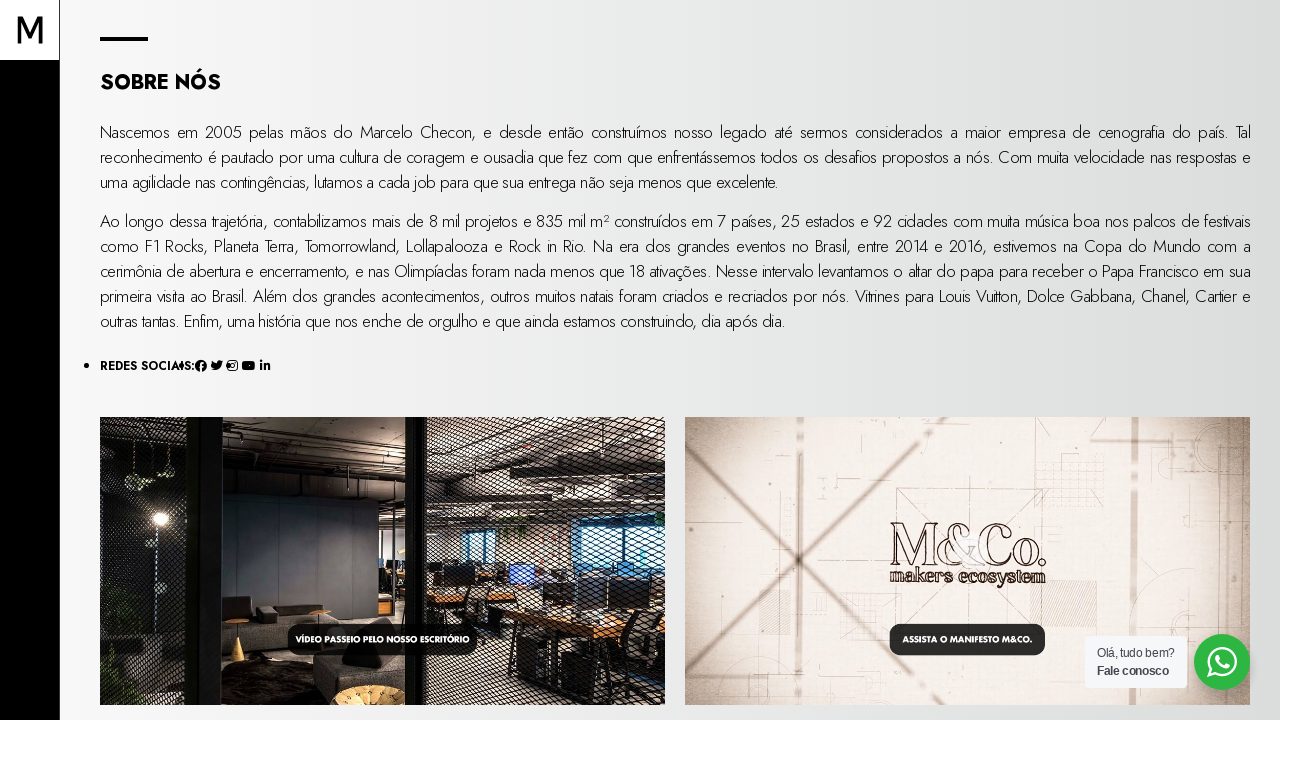

--- FILE ---
content_type: text/html; charset=UTF-8
request_url: https://mchecon.com/sobre/
body_size: 28787
content:
<!DOCTYPE html>
<html lang="pt-BR">
<head>
	<meta charset="UTF-8">
		<title>Sobre Nós &#8211; MChecon</title>
<meta name='robots' content='max-image-preview:large' />
<link rel="alternate" type="application/rss+xml" title="Feed para MChecon &raquo;" href="https://mchecon.com/feed/" />
<link rel="alternate" type="application/rss+xml" title="Feed de comentários para MChecon &raquo;" href="https://mchecon.com/comments/feed/" />
<link rel="alternate" title="oEmbed (JSON)" type="application/json+oembed" href="https://mchecon.com/wp-json/oembed/1.0/embed?url=https%3A%2F%2Fmchecon.com%2Fsobre%2F" />
<link rel="alternate" title="oEmbed (XML)" type="text/xml+oembed" href="https://mchecon.com/wp-json/oembed/1.0/embed?url=https%3A%2F%2Fmchecon.com%2Fsobre%2F&#038;format=xml" />
<style id='wp-img-auto-sizes-contain-inline-css'>
img:is([sizes=auto i],[sizes^="auto," i]){contain-intrinsic-size:3000px 1500px}
/*# sourceURL=wp-img-auto-sizes-contain-inline-css */
</style>
<style id='wp-emoji-styles-inline-css'>

	img.wp-smiley, img.emoji {
		display: inline !important;
		border: none !important;
		box-shadow: none !important;
		height: 1em !important;
		width: 1em !important;
		margin: 0 0.07em !important;
		vertical-align: -0.1em !important;
		background: none !important;
		padding: 0 !important;
	}
/*# sourceURL=wp-emoji-styles-inline-css */
</style>
<link rel='stylesheet' id='nta-css-popup-css' href='https://mchecon.com/wp-content/plugins/wp-whatsapp/assets/dist/css/style.css?ver=6.9' media='all' />
<link rel='stylesheet' id='jet-engine-frontend-css' href='https://mchecon.com/wp-content/plugins/jet-engine/assets/css/frontend.css?ver=3.8.1' media='all' />
<link rel='stylesheet' id='hello-elementor-css' href='https://mchecon.com/wp-content/themes/hello-elementor/assets/css/reset.css?ver=3.4.5' media='all' />
<link rel='stylesheet' id='hello-elementor-theme-style-css' href='https://mchecon.com/wp-content/themes/hello-elementor/assets/css/theme.css?ver=3.4.5' media='all' />
<link rel='stylesheet' id='hello-elementor-header-footer-css' href='https://mchecon.com/wp-content/themes/hello-elementor/assets/css/header-footer.css?ver=3.4.5' media='all' />
<link rel='stylesheet' id='elementor-frontend-css' href='https://mchecon.com/wp-content/plugins/elementor/assets/css/frontend.min.css?ver=3.24.7' media='all' />
<link rel='stylesheet' id='elementor-post-5-css' href='https://mchecon.com/wp-content/uploads/elementor/css/post-5.css?ver=1765896187' media='all' />
<link rel='stylesheet' id='jet-theme-core-frontend-styles-css' href='https://mchecon.com/wp-content/plugins/jet-theme-core/assets/css/frontend.css?ver=2.3.1.1' media='all' />
<link rel='stylesheet' id='widget-image-css' href='https://mchecon.com/wp-content/plugins/elementor/assets/css/widget-image.min.css?ver=3.24.7' media='all' />
<link rel='stylesheet' id='widget-nav-menu-css' href='https://mchecon.com/wp-content/plugins/elementor-pro/assets/css/widget-nav-menu.min.css?ver=3.24.4' media='all' />
<link rel='stylesheet' id='widget-social-icons-css' href='https://mchecon.com/wp-content/plugins/elementor/assets/css/widget-social-icons.min.css?ver=3.24.7' media='all' />
<link rel='stylesheet' id='e-apple-webkit-css' href='https://mchecon.com/wp-content/plugins/elementor/assets/css/conditionals/apple-webkit.min.css?ver=3.24.7' media='all' />
<link rel='stylesheet' id='widget-divider-css' href='https://mchecon.com/wp-content/plugins/elementor/assets/css/widget-divider.min.css?ver=3.24.7' media='all' />
<link rel='stylesheet' id='e-animation-slideInLeft-css' href='https://mchecon.com/wp-content/plugins/elementor/assets/lib/animations/styles/slideInLeft.min.css?ver=3.24.7' media='all' />
<link rel='stylesheet' id='elementor-icons-css' href='https://mchecon.com/wp-content/plugins/elementor/assets/lib/eicons/css/elementor-icons.min.css?ver=5.31.0' media='all' />
<link rel='stylesheet' id='swiper-css' href='https://mchecon.com/wp-content/plugins/elementor/assets/lib/swiper/v8/css/swiper.min.css?ver=8.4.5' media='all' />
<link rel='stylesheet' id='e-swiper-css' href='https://mchecon.com/wp-content/plugins/elementor/assets/css/conditionals/e-swiper.min.css?ver=3.24.7' media='all' />
<link rel='stylesheet' id='elementor-pro-css' href='https://mchecon.com/wp-content/plugins/elementor-pro/assets/css/frontend.min.css?ver=3.24.4' media='all' />
<link rel='stylesheet' id='jet-blog-css' href='https://mchecon.com/wp-content/plugins/jet-blog/assets/css/jet-blog.css?ver=2.4.7.1' media='all' />
<link rel='stylesheet' id='jet-tabs-frontend-css' href='https://mchecon.com/wp-content/plugins/jet-tabs/assets/css/jet-tabs-frontend.css?ver=2.2.12.1' media='all' />
<link rel='stylesheet' id='elementor-global-css' href='https://mchecon.com/wp-content/uploads/elementor/css/global.css?ver=1765896187' media='all' />
<link rel='stylesheet' id='widget-theme-elements-css' href='https://mchecon.com/wp-content/plugins/elementor-pro/assets/css/widget-theme-elements.min.css?ver=3.24.4' media='all' />
<link rel='stylesheet' id='elementor-icons-shared-0-css' href='https://mchecon.com/wp-content/plugins/elementor/assets/lib/font-awesome/css/fontawesome.min.css?ver=5.15.3' media='all' />
<link rel='stylesheet' id='elementor-icons-fa-solid-css' href='https://mchecon.com/wp-content/plugins/elementor/assets/lib/font-awesome/css/solid.min.css?ver=5.15.3' media='all' />
<link rel='stylesheet' id='widget-heading-css' href='https://mchecon.com/wp-content/plugins/elementor/assets/css/widget-heading.min.css?ver=3.24.7' media='all' />
<link rel='stylesheet' id='e-animation-shrink-css' href='https://mchecon.com/wp-content/plugins/elementor/assets/lib/animations/styles/e-animation-shrink.min.css?ver=3.24.7' media='all' />
<link rel='stylesheet' id='elementor-post-876-css' href='https://mchecon.com/wp-content/uploads/elementor/css/post-876.css?ver=1765902881' media='all' />
<link rel='stylesheet' id='elementor-post-894-css' href='https://mchecon.com/wp-content/uploads/elementor/css/post-894.css?ver=1765902881' media='all' />
<link rel='stylesheet' id='elementor-post-944-css' href='https://mchecon.com/wp-content/uploads/elementor/css/post-944.css?ver=1765902881' media='all' />
<link rel='stylesheet' id='elementor-post-956-css' href='https://mchecon.com/wp-content/uploads/elementor/css/post-956.css?ver=1765902881' media='all' />
<link rel='stylesheet' id='elementor-post-2945-css' href='https://mchecon.com/wp-content/uploads/elementor/css/post-2945.css?ver=1765902881' media='all' />
<link rel='stylesheet' id='elementor-post-1048-css' href='https://mchecon.com/wp-content/uploads/elementor/css/post-1048.css?ver=1765902881' media='all' />
<link rel='stylesheet' id='elementor-post-1058-css' href='https://mchecon.com/wp-content/uploads/elementor/css/post-1058.css?ver=1765902881' media='all' />
<link rel='stylesheet' id='elementor-post-1064-css' href='https://mchecon.com/wp-content/uploads/elementor/css/post-1064.css?ver=1765902881' media='all' />
<link rel='stylesheet' id='elementor-post-206-css' href='https://mchecon.com/wp-content/uploads/elementor/css/post-206.css?ver=1765896187' media='all' />
<link rel='stylesheet' id='google-fonts-1-css' href='https://fonts.googleapis.com/css?family=Jost%3A100%2C100italic%2C200%2C200italic%2C300%2C300italic%2C400%2C400italic%2C500%2C500italic%2C600%2C600italic%2C700%2C700italic%2C800%2C800italic%2C900%2C900italic&#038;display=auto&#038;ver=6.9' media='all' />
<link rel='stylesheet' id='elementor-icons-fa-brands-css' href='https://mchecon.com/wp-content/plugins/elementor/assets/lib/font-awesome/css/brands.min.css?ver=5.15.3' media='all' />
<link rel="preconnect" href="https://fonts.gstatic.com/" crossorigin><script src="https://mchecon.com/wp-includes/js/jquery/jquery.min.js?ver=3.7.1" id="jquery-core-js"></script>
<script src="https://mchecon.com/wp-includes/js/jquery/jquery-migrate.min.js?ver=3.4.1" id="jquery-migrate-js"></script>
<link rel="https://api.w.org/" href="https://mchecon.com/wp-json/" /><link rel="alternate" title="JSON" type="application/json" href="https://mchecon.com/wp-json/wp/v2/pages/876" /><link rel="EditURI" type="application/rsd+xml" title="RSD" href="https://mchecon.com/xmlrpc.php?rsd" />
<meta name="generator" content="WordPress 6.9" />
<link rel="canonical" href="https://mchecon.com/sobre/" />
<link rel='shortlink' href='https://mchecon.com/?p=876' />
<meta name="generator" content="Elementor 3.24.7; features: additional_custom_breakpoints, e_optimized_control_loading, e_element_cache; settings: css_print_method-external, google_font-enabled, font_display-auto">
			<style>
				.e-con.e-parent:nth-of-type(n+4):not(.e-lazyloaded):not(.e-no-lazyload),
				.e-con.e-parent:nth-of-type(n+4):not(.e-lazyloaded):not(.e-no-lazyload) * {
					background-image: none !important;
				}
				@media screen and (max-height: 1024px) {
					.e-con.e-parent:nth-of-type(n+3):not(.e-lazyloaded):not(.e-no-lazyload),
					.e-con.e-parent:nth-of-type(n+3):not(.e-lazyloaded):not(.e-no-lazyload) * {
						background-image: none !important;
					}
				}
				@media screen and (max-height: 640px) {
					.e-con.e-parent:nth-of-type(n+2):not(.e-lazyloaded):not(.e-no-lazyload),
					.e-con.e-parent:nth-of-type(n+2):not(.e-lazyloaded):not(.e-no-lazyload) * {
						background-image: none !important;
					}
				}
			</style>
			<link rel="icon" href="https://mchecon.com/wp-content/uploads/2021/09/favicon.png" sizes="32x32" />
<link rel="icon" href="https://mchecon.com/wp-content/uploads/2021/09/favicon.png" sizes="192x192" />
<link rel="apple-touch-icon" href="https://mchecon.com/wp-content/uploads/2021/09/favicon.png" />
<meta name="msapplication-TileImage" content="https://mchecon.com/wp-content/uploads/2021/09/favicon.png" />
		<style id="wp-custom-css">
			/* BARRA DE ROLAGEM */
::-webkit-scrollbar {
	width: 15px;
}

::-webkit-scrollbar-thumb {
	background-color: #000;
	border-radius: 20px;
	border: 5px solid #FFF;
}

::-webkit-scrollbar-thumb:hover {
	border: 3px solid #000;
}


.logoMenu {
	transform: translateX(26px);
}


/* OCULTAR BARRA DE ROLAGEM HORIZONTAL */
body,
.elementor-element-95cab13{
	max-width: 100%;
	overflow-x: hidden;
	/*overflow-y: hidden;*/
}

/* CUSTOMIZAÇÃO DO TRADUTOR DE IDIOMAS */
a.glink span {
	margin-right: 12px;
	font-size: 12px;
	color: #f8f8f8 !important;
}

/* TAMANHO DA FONTE DOS TÍTULOS DENTRO DO BLOCO DE PRODUTOS */
.elementor-kit-5 h4 {
	color: #000000;
	font-weight: bold;
	font-size: 17px;
}

/* FIXAR A ALTURA DA HOME
.elementor-7 .elementor-element.elementor-element-d8306bc {
max-height: 100%;
overflow: hidden;
}
*/

/* LISTA DE SOCIOS */
.listaSocios {
	height: 420px !important;
}


/* PORTFOLIO */
.portfolioPagina,
.portfolioPagina div,
.portfolioPagina figure,
.portfolioPagina img {
	height: 100%;
}

.portfolioPagina img {
	margin: 0;
	padding: 0;
	width: 100%;
}

.elementor-swiper-button,
.elementor-swiper-button div,
.swiper-pagination,
.swiper-pagination div {
	height: auto !important;
}



/* FIXAR A ALTURA DA FOTO NA HOME */
.elementor-column .elementor-col-33 .elementor-top-column .elementor-element .elementor-element-cbdcaf5,
.elementor-7 .elementor-element.elementor-element-cbdcaf5,
.elementor-element .elementor-element-ed99284,
.elementor-widget-container,
.elementor-7 .elementor-element.elementor-element-ed99284 img {
	height: 100%;
}

.elementor-column .elementor-element-cbdcaf5 {
	position: fixed;
	top: 0;
	height: 100%;
	right: 0;
}

.fixarAltura {
	height: 100%;
}

/* ALINHAR IMAGENS NO PRODUTO */
.ngg-galleryoverview.default-view {
	text-align: left !important;
}

/* ALINHAR TRADUÇÃO */
a.glink span {
	padding: 0 0 0 0px !important;
	margin: 0 !important;
	color: #666;
}

.elementor-kit-5 a {
	color: #000000;
	margin-right: 15px;
}

.elementor-kit-5 a {
	margin-left: 15px;
	margin-right: 0 !important;
}

.elementor-kit-5 a:first-child {
	margin-left: 0;
}

.alinharTraducao {
	text-align: center;
	padding: 0;
	color: #666;
	width: auto !important;
	margin: 0 auto !important;
}

.alinharTraducao:after {
	content: " ";
	width: 100%;
	margin: 10px auto 10px auto;
	height: 0px;
	background-color: #333;
	display: block;
}

.alinharTopo1, .alinharTopo2 {
	position: absolute;
	width: 100%;
}
.alinharTopo1 {
	top: 35px;
}

.alinharTopo2 {
	top: 177px;
}


/* SLIDER HOME */
.sliderHome .jet-listing .slick-list {
	overflow: visible !important;
}

.sliderHome .jet-listing-grid__slider {
	overflow: hidden;
	background: #000;
}

.sliderHome .jet-listing .slick-slider {
	transform: rotateZ(90deg);
}

.sliderHome .slick-initialized .slick-slide {
	display: block;
	transform: rotateZ(-90deg);
}

.sliderHome .jet-slick-dots {
	position: fixed !important;
	top: -28% !important;
	right: 0 !important;
	width: 100% !important;
}




/* SUBMENU */
.alinharTopo2 .sub-menu {
	position: relative !important;
	width: 100% !important;
	padding: 0;
	margin: 0 !important;
	background-color: transparent;
	text-align: center;
	overflow: hidden;
	height: 0;
	opacity: 0;
	display: block !important;
	-webkit-transition: all 350ms ease;
	transition: all 350ms ease;
}

.menu-item-3105:hover ul {
	height: auto !important; /*75px !important;*/
	opacity: 1;
}

.alinharTopo2 .sub-menu a {
	padding: 0 !important;
	background-color: transparent;
}


/*.elementor-nav-menu--main .elementor-nav-menu ul[aria-expanded="false"]{
height: 0;
}*/

.alinharTopo2 .sub-menu[aria-expanded="true"]{
	height: 100%;
}

.alinharTopo2 .sub-menu a, .alinharTopo2 .sub-menu a.highlighted {
	padding: 3px 20px;
	color: #878787;
	text-transform: uppercase;
	text-align: center;
}

.elementor-nav-menu--dropdown .elementor-item:focus, .elementor-nav-menu--dropdown .elementor-item:hover, .elementor-sub-item.elementor-item-active, .elementor-sub-item.highlighted, .elementor-sub-item:focus, .elementor-sub-item:hover {
	background-color: transparent;
	color: #fff;
}

.alinharTopo2 .sub-menu a, .alinharTopo2 .sub-menu a.highlighted, .alinharTopo2 .sub-menu a:focus, .alinharTopo2 .sub-menu a:hover {
	padding: 3px 20px;
}


.alinharTopo2 .sub-menu a {
	display: block;
}

.alinharTopo2 .sub-menu .sub-arrow {
	padding: 10px 0 10px 5px;
	display: inline-block;
}


.alinharTopo2 .sub-menu a:hover {
	color: #FFF;
}

/* @media screen and (min-width: 768px) { */

/* TEXTO HOME */
.alinharTextoHome {
	position: absolute;
	bottom: 40px;
	left: 60px;
}
/* } */


@media screen and (max-width: 1400px) {
	.alinharTopo1 {
		top: 0;
	}

	.alinharTopo2 {
		top: 97px;
	}

	.elementor-7 .elementor-element.elementor-element-cd57170 > .elementor-widget-container {
		margin: 0px 0px 44px 0px !important;
	}
}

@media screen and (max-height: 900px) {
	.alinharTopo1 {
		top: 0;
	}

	.alinharTopo2 {
		top: 97px;
	}

	.elementor-7 .elementor-element.elementor-element-cd57170 > .elementor-widget-container {
		margin: 0px 0px 44px 0px !important;
	}
}


/* FIXAR MENU */
@media screen and (min-width: 1024px) {

	.menuOculto {
		width: 260px !important;
		border-right: 1px solid #333;
	}

	.fixarMenu {
		position: fixed;
		width: 320px !important;
		left: -260px;
		top: 0;
		z-index: 9999999;
		height: 100%;
		-webkit-transition: left 500ms ease 0s;
		-moz-transition: left 500ms ease 0s;
		-ms-transition: left 500ms ease 0s;
		-o-transition: left 500ms ease 0s;
		transition: left 500ms ease 0s;
	}

	.iconesMenu {
		width: 60px !important;		
		border-right: 1px solid #333333;
	}

	#conteudo,
	#slide2,
	#slide3,
	#slide4,
	#slide5,
	#slide6,
	#slide7,
	#slide8,
	#slide9,
	#slide10,
	#slide11,
	#slide12,
	#slide13,
	#slide14,
	#slide15{
		width: 100% !important;
		padding-left: 60px;
		left: 0;
		-webkit-transition: left 500ms ease 0s;
		-moz-transition: left 500ms ease 0s;
		-ms-transition: left 500ms ease 0s;
		-o-transition: left 500ms ease 0s;
		transition: left 500ms ease 0s;
	}


	#abrirMenu:hover {
		color: green !important
	}

	.abrirMenu{
		left: 0px !important;
	}
	.abrirConteudo{
		left: 260px !important;
	}

	#fixarColuna {
		position: fixed;
		top: 0;
		height: 100%;
		right: 0px;
		width: 300px !important;
		-webkit-transition: left 500ms ease 0s;
		-moz-transition: left 500ms ease 0s;
		-ms-transition: left 500ms ease 0s;
		-o-transition: left 500ms ease 0s;
		transition: left 500ms ease 0s;
	}

	.moverBloco {
		right: -260px !important;
		position: absolute;
	}

	#logoMenu {height: 60px !important}

	.esconderLogo {display: none}

	.botao {
		background-size: 24px;
		background-repeat: no-repeat;
		background-position: 17px 0;
		height: 24px;
		width: 60px !important;
		background-color: transparent;
		margin: 0 auto;
		text-align: center;
	}

	.botao:hover {
		background-position: 17px -24px;
	}

	.botao a {
		background-color: transparent !important;
	}

	.botaoMenu {
		background-image: url(https://mchecon.com/wp-content/uploads/2021/11/icone_menu-1.svg);
	}

	.botaoBusca {
		background-image: url(https://mchecon.com/wp-content/uploads/2021/11/icone_buscar-1.svg);
	}

	.botaoBusca i {
		opacity: 0 !important;    
	}

	.height_img .elementor-column-gap-default,
	.height_img .elementor-element-665a5e8,
	.height_img .elementor-element-665a5e8 img,
	.height_img .elementor-element-665a5e8 div {
		height: 100%;
	}

	/*
	.elementor-element-d8306bc > .elementor-container,
	.ajustarConteudo {
	left: 0;
	padding-left: 90px !important;
	width: 104.5%;
}

	.ajustarConteudo2 {
	left: 0;
	padding-left: 90px !important;
	width: 100%;
}
	*/
}

/*ESPAÇAMENTO DO BOTÃO MANUAL TÉCNICO NOS PRODUTOS*/

.elementor-kit-5 a {
	margin-left: 0px;
	margin-right: 0 !important;
}

/*BOTÃO MANUAL TÉCNICO*/
/*link a*/

.linkwpx{text-decoration:none !important;}

/*botão-padrão*/
.btnwpx {display:block !important;width:100% !important;padding:12px 10px !important;margin:10px 0 !important;background:#FFF !important;border:1px solid #000
	!important;border-radius:0px
		!important;color: #000
			!important;font-family:"Futura LT", Sans-serif;align-content
	!important;font-size:15px !important;font-weight:bold
		!important;line-height:1.6 !important;text-align:center !important;text-decoration:none !important}

/*MARGEM DA GALERIA DE FOTOS DO MANUAL*/
.ngg-galleryoverview {
	margin-top: 25px;
	margin-bottom: 30px;
}




/* LISTA PESSOAS SOBRE */
.listaPessoas .elementor {
	height: 460px;
}


.listaPessoas .elementor-section-wrap,
.listaPessoas section,
.listaPessoas section div {
	height: 100%;
}


.listaPessoas .elementor-widget-heading {
	opacity: 0;
	height: auto !important;
	-webkit-transition: all 500ms ease;
	transition: all 500ms ease;
}

.listaPessoas section div:hover > .elementor-widget-heading {
	opacity: 1;
	position: relative;
	z-index: 1;
}

.listaPessoas .elementor-widget-wrap .elementor-element-populated {
	position: relative;
	-webkit-transition: all 500ms ease;
	transition: all 500ms ease;
}

.listaPessoas .elementor-element-populated::before {
	content: '';
	position: absolute;
	top: 0;
	bottom: 0;
	left: 0;
	right: 0;
	background-color: transparent;
	-webkit-transition: all 500ms ease;
	transition: all 500ms ease;
}

.listaPessoas .elementor-element-populated:hover::before {
	background-color: rgb(0 0 0 / 72%);
}

.tti:hover {
	opacity: 100% !important;
}


/* PORTFÓLIO */
.listaPortfolio section section{
	opacity: 0;
	margin-top: 0px;
	margin-bottom: 0px;
	position: absolute;
	top: 45%;
	left: 50%;
	transform: translate(-50%, -50%);
	text-align: center;
	color: #FFF;
	-webkit-transition: all 500ms ease;
	transition: all 500ms ease;
}

.listaPortfolio section:hover section {
	opacity: 1;

}

.listaPortfolio .elementor-widget:not(:last-child) {
	margin-bottom: 0;
}

.listaPortfolio h2, .listaPortfolio div {
	color: #FFF !important;
}


.listaPortfolio img {
	filter: brightness(1);
	background-color: transparent;
	-webkit-transition: all 500ms ease;
	transition: all 500ms ease;
}

.listaPortfolio .elementor-widget-wrap:hover img {
	filter: brightness(.2);
}


/* FOTOS HOME */
@media screen and (max-width: 1024px) {
	.fotoHome {
		height: 100% !important;	
	}

	.fotoHome figure {
		line-height: 0 !important;
	}
}

.fotoHome figure,
.fotoHome figure img {
	height: 100% !important;
	width: 100% !important;
}

.blocoTitulo {
	position: absolute;
	bottom: 0;
	z-index: 100;
	background-image: linear-gradient(0, rgb(0 0 0 / 60%), transparent);
}

.jet-listing-grid__item {
	padding: 0 !important;
}

.scrollEstilo .jet-scroll-navigation {
	height: auto !important;
}

/* GALERIA */
.infoGaleria {
	bottom: 15px;
	position: absolute;
	z-index: 5;
}

.fotoGaleria img {
	width: 100% !important;
}

.fotoGaleria .swiper-container-autoheight {
	height: 600px !important;
	overflow: hidden;
}


.fotoGaleria .jet-woo-swiper-gallery-thumbs.swiper-container-horizontal {
	height: 150px !important;
	overflow: visible;
}

/* NAVEGAÇÃO */
.elementor-widget-jet-scroll-navigation .jet-scroll-navigation__item.active .jet-scroll-navigation__dot,
.elementor-7 .elementor-element.elementor-element-bec9dc0 .jet-scroll-navigation__item:hover .jet-scroll-navigation__dot{
	background-color: #FFF;
}

@media screen and (min-width: 768px) {

	/* TEXTO HOME */
	.alinharTextoHome {
		position: absolute;
		bottom: 40px;
		left: 60px;
	}
}

/* Efeito de Tremer no Botão WhatsApp */
/*Botão Pulsa*/
.box-pulse { 
	width:100%; 
	width:250px; 
	margin:0 auto; padding:0 30px;
}
.box-pulse a {

	text-decoration:none;
	display: inline-block;
	font-size: 1.1em;
	font-family:Verdana, Geneva, sans-serif;
	-webkit-transition: all 0.4s;
	-moz-transition: all 0.4s;
	-o-transition: all 0.4s;
	transition: all 0.4s;
}
.botao-pulse {
	padding: 20px 30px;
	color: #fff;
	background-color: #d20000 0%;
	border-radius:3px; 
	-webkit-animation: pulse 1s ease infinite;
	-moz-animation: pulse 1s ease infinite;
	-ms-animation: pulse 1s ease infinite;
	-o-animation: pulse 1s ease infinite;
	animation: pulse 1s ease infinite;
}
.botao-pulse:hover {
	color: #fff;
}
@-webkit-keyframes pulse {
	0% {
		-webkit-transform: scale(1);
	}
	25% {
		-webkit-transform: scale(1.1);
	}
	50% {
		-webkit-transform: scale(1);
	}
	100% {
		-webkit-transform: scale(1);
	}
}
@-moz-keyframes pulse {
	0% {
		-moz-transform: scale(1);
	}
	25% {
		-moz-transform: scale(1.1);
	}
	50% {
		-moz-transform: scale(1);
	}
	100% {
		-moz-transform: scale(1);
	}
}
@-ms-keyframes pulse {
	0% {
		-ms-transform: scale(1);
	}
	25% {
		-ms-transform: scale(1.1);
	}
	50% {
		-ms-transform: scale(1);
	}
	100% {
		-ms-transform: scale(1);
	}
}
@-o-keyframes pulse {

	0% { -o-transform: scale(1); }
	25% { -o-transform: scale(1.1); }
	50% { -o-transform: scale(1); }
	100% { -o-transform: scale(1); } 
}
@keyframes pulse { 
	0% {transform: scale(1);}
	50% {transform: scale(1.1);}
	100% {transform: scale(1);}
}
/*Botão Pulsa*/

/*Alinhamento Botão Swiper*/
.swiper-container-horizontal>.swiper-pagination {
	bottom: 20px;
	/* Fim Alinhamento Botão Swiper*/
}



/* FORMULARIOS EMBED */
.formPrecisoAjuda {
	width: 100%;
	height: 280px;
	margin-bottom: -40px;
}

.formTrabalheConsoco {
	height: 1700px;
}




/* POST AMBIENTAL */
.listaPostAmbiental .jet-listing-grid__item {
	padding: 0 15px !important;
}

.listaPostAmbiental .jet-listing-grid__item {
	position: relative;
	top: 0;
	-webkit-transition: all 250ms ease;
	transition: all 250ms ease;
}

.listaPostAmbiental .jet-listing-grid__item:hover {
	top: -10px !important;
}

/* .carroselFotos .elementor-swiper-button,
.carroselFotos .figure{
pointer-events: none;
} */

.elementor-slideshow__footer {
	display: none;
}




/* NÚMEROS - KG */
.itemNumero .elementor-counter-number-suffix {
	position: relative;
	right: -8px;
	top: 6px;
	display: block !important;
	color: #000;
	font-size: 20px;
}



@media screen and (max-width: 1325px) {
	.formTrabalheConsoco {
		height: 2080px;
	}
}

@media screen and (max-width: 1024px){
	.formTrabalheConsoco {
		height: 1680px;
	}
}

@media screen and (max-width: 858px){
	.formTrabalheConsoco {
		height: 1990px;
	}
	.formSeiPreciso {
		height: 1200px;
	}

	.formPrecisoAjuda {
		height: 360px;
	}
}



/* PERSONALIZAR BOTÃO VOLTAR */
.elementor-kit-5 input[type="button"] {
	color: #000000;
	background-color: #ffffff;
	border: 0px;
	font-family: "Futura LT", Sans-serif;
	font-size: 16px;
	font-weight: 300;
}

/*COOKIE*/
#cookie-law-info-bar {
	z-index: 9999999;
}

.cli-style-v2 .cli-bar-message {
	width: 100%;
	text-align: left;
	font-family: "Futura LT", Sans-serif;
	font-size: 14px;
	font-weight: 300;
}

.cli-bar-btn_container {    
	font-family: "Futura LT", Sans-serif;
	font-size: 14px;
	font-weight: 300;
}

#cookie-law-info-bar {
	box-shadow: 0 -1px 10px 0 rgb(0 0 0 / 30%);
}

/*ALINHAMENTO DO BLOCO DE AMBIENTAL*/
.elementor-counter .elementor-counter-title {
	text-align: left !important;
}

.elementor-counter-number-suffix,
.elementor-counter-number-prefix{
	display: none !important;
}

/*EFEITO BOTÃO PLAY*/

.ripple {
	width: 45px !important;
	height: 45px;
	line-height: 70px;
	font-size: 20px;
	position: absolute;
	z-index: 1;
	display: block;
	padding-top: 11px;
	top: 65px;
	left: 68px;
	text-align: center;
	background-color: #fff;
	color: rgb(74,171,61);
	-webkit-box-shadow: 0 0 0 15px rgba(255, 255, 255, 0.5);
	-khtml-box-shadow: 0 0 0 15px rgba(255, 255, 255, 0.5);
	-moz-box-shadow: 0 0 0 15px rgba(255, 255, 255, 0.5);
	-ms-box-shadow: 0 0 0 15px rgba(255, 255, 255, 0.5);
	-o-box-shadow: 0 0 0 15px rgba(255, 255, 255, 0.5);
	box-shadow: 0 0 0 15px rgba(255, 255, 255, 0.5);
	-webkit-border-radius: 50%;
	-khtml-border-radius: 50%;
	-moz-border-radius: 50%;
	-ms-border-radius: 50%;
	-o-border-radius: 50%;
	border-radius: 50%;
}

.ripple:before, .ripple:after {
	content: '';
	position: absolute;
	top: 50%;
	left: 50%;
	height: 65px;
	width: 65px;
	-webkit-transform: translate(-50%, -50%);
	-khtml-transform: translate(-50%, -50%);
	-moz-transform: translate(-50%, -50%);
	-ms-transform: translate(-50%, -50%);
	-o-transform: translate(-50%, -50%);
	transform: translate(-50%, -50%);
	-webkit-border-radius: 50%;
	-khtml-border-radius: 50%;
	-moz-border-radius: 50%;
	-ms-border-radius: 50%;
	-o-border-radius: 50%;
	border-radius: 50%;
	-webkit-animation: ripple 3s infinite;
	-khtml-animation: ripple 3s infinite;
	-moz-animation: ripple 3s infinite;
	-ms-animation: ripple 3s infinite;
	-o-animation: ripple 3s infinite;
	animation: ripple 3s infinite;
	-webkit-box-shadow: 0 0 0 0 rgba(255, 255, 255, .3);
	-khtml-box-shadow: 0 0 0 0 rgba(255, 255, 255, .3);
	-moz-box-shadow: 0 0 0 0 rgba(255, 255, 255, .3);
	-ms-box-shadow: 0 0 0 0 rgba(255, 255, 255, .3);
	-o-box-shadow: 0 0 0 0 rgba(255, 255, 255, .3);
	box-shadow: 0 0 0 0 rgba(255, 255, 255, .3);
}


.ripple:before {
	-webkit-animation-delay: 0.9s;
	-khtml-animation-delay: 0.9s;
	-moz-animation-delay: 0.9s;
	-ms-animation-delay: 0.9s;
	-o-animation-delay: 0.9s;
	animation-delay: 0.9s;
}

.ripple:after {
	-webkit-animation-delay: 0.6s;
	-khtml-animation-delay: 0.6s;
	-moz-animation-delay: 0.6s;
	-ms-animation-delay: 0.6s;
	-o-animation-delay: 0.6s;
	animation-delay: 0.6s;
}



@keyframes ripple{
	70%{box-shadow:0 0 0 70px rgba(255, 255, 255, 0)}
	100%{box-shadow:0 0 0 0 rgba(255, 255, 255, 0)}
}

.ripple {
	pointer-events: none;  /*  .elementor-widget-container > .jet-tabs {
	display: block !important;
	width: 100% !important;
}

.elementor-696 .jet-tabs__control-wrapper {
	display: inline-flex !important;
}











@media screen and (max-width: 695px){
	.formTrabalheConsoco {
		height: 2140px;
	}

}


@media screen and (max-width: 514px){
	.formTrabalheConsoco {
		height: 2330px;
	}
}











		</style>
			<meta name="viewport" content="width=device-width, initial-scale=1.0, viewport-fit=cover" /></head>
<body class="wp-singular page-template page-template-elementor_canvas page page-id-876 wp-embed-responsive wp-theme-hello-elementor hello-elementor-default elementor-default elementor-template-canvas elementor-kit-5 elementor-page elementor-page-876">
			<div data-elementor-type="wp-page" data-elementor-id="876" class="elementor elementor-876" data-elementor-post-type="page">
						<section class="elementor-section elementor-top-section elementor-element elementor-element-bed4b78 elementor-hidden-desktop elementor-section-boxed elementor-section-height-default elementor-section-height-default" data-id="bed4b78" data-element_type="section" data-settings="{&quot;background_background&quot;:&quot;classic&quot;}">
						<div class="elementor-container elementor-column-gap-default">
					<div class="elementor-column elementor-col-25 elementor-top-column elementor-element elementor-element-f98e436" data-id="f98e436" data-element_type="column">
			<div class="elementor-widget-wrap elementor-element-populated">
						<div class="elementor-element elementor-element-662c6ee elementor-widget elementor-widget-image" data-id="662c6ee" data-element_type="widget" data-widget_type="image.default">
				<div class="elementor-widget-container">
														<a href="/">
							<img decoding="async" width="172" height="187" src="https://mchecon.com/wp-content/uploads/2021/11/logo-m.png" class="attachment-large size-large wp-image-3068" alt="" />								</a>
													</div>
				</div>
					</div>
		</div>
				<div class="elementor-column elementor-col-25 elementor-top-column elementor-element elementor-element-de5ae4a" data-id="de5ae4a" data-element_type="column">
			<div class="elementor-widget-wrap">
							</div>
		</div>
				<div class="elementor-column elementor-col-25 elementor-top-column elementor-element elementor-element-29eecc3" data-id="29eecc3" data-element_type="column">
			<div class="elementor-widget-wrap elementor-element-populated">
						<div class="elementor-element elementor-element-a82a3fe elementor-search-form--skin-full_screen elementor-widget elementor-widget-search-form" data-id="a82a3fe" data-element_type="widget" data-settings="{&quot;skin&quot;:&quot;full_screen&quot;}" data-widget_type="search-form.default">
				<div class="elementor-widget-container">
					<search role="search">
			<form class="elementor-search-form" action="https://mchecon.com" method="get">
												<div class="elementor-search-form__toggle" tabindex="0" role="button">
					<i aria-hidden="true" class="fas fa-search"></i>					<span class="elementor-screen-only">Pesquisar</span>
				</div>
								<div class="elementor-search-form__container">
					<label class="elementor-screen-only" for="elementor-search-form-a82a3fe">Pesquisar</label>

					
					<input id="elementor-search-form-a82a3fe" placeholder="Buscar..." class="elementor-search-form__input" type="search" name="s" value="">
					
					
										<div class="dialog-lightbox-close-button dialog-close-button" role="button" tabindex="0">
						<i aria-hidden="true" class="eicon-close"></i>						<span class="elementor-screen-only">Feche esta caixa de pesquisa.</span>
					</div>
									</div>
			</form>
		</search>
				</div>
				</div>
					</div>
		</div>
				<div class="elementor-column elementor-col-25 elementor-top-column elementor-element elementor-element-3175e2e elementor-hidden-desktop" data-id="3175e2e" data-element_type="column">
			<div class="elementor-widget-wrap elementor-element-populated">
						<div class="elementor-element elementor-element-fff912d elementor-view-default elementor-widget elementor-widget-icon" data-id="fff912d" data-element_type="widget" data-widget_type="icon.default">
				<div class="elementor-widget-container">
					<div class="elementor-icon-wrapper">
			<a class="elementor-icon" href="#elementor-action%3Aaction%3Dpopup%3Aopen%26settings%3DeyJpZCI6IjIwNiIsInRvZ2dsZSI6ZmFsc2V9">
			<i aria-hidden="true" class="fas fa-bars"></i>			</a>
		</div>
				</div>
				</div>
					</div>
		</div>
					</div>
		</section>
				<section class="elementor-section elementor-top-section elementor-element elementor-element-08b0471 elementor-hidden-desktop elementor-section-boxed elementor-section-height-default elementor-section-height-default" data-id="08b0471" data-element_type="section" data-settings="{&quot;background_background&quot;:&quot;gradient&quot;}">
						<div class="elementor-container elementor-column-gap-default">
					<div class="elementor-column elementor-col-100 elementor-top-column elementor-element elementor-element-8167297" data-id="8167297" data-element_type="column">
			<div class="elementor-widget-wrap elementor-element-populated">
						<div class="elementor-element elementor-element-e028224 elementor-widget-divider--view-line elementor-widget elementor-widget-divider" data-id="e028224" data-element_type="widget" data-widget_type="divider.default">
				<div class="elementor-widget-container">
					<div class="elementor-divider">
			<span class="elementor-divider-separator">
						</span>
		</div>
				</div>
				</div>
				<div class="elementor-element elementor-element-104cd38 elementor-widget elementor-widget-heading" data-id="104cd38" data-element_type="widget" data-widget_type="heading.default">
				<div class="elementor-widget-container">
			<h2 class="elementor-heading-title elementor-size-default">SOBRE NÓS</h2>		</div>
				</div>
				<div class="elementor-element elementor-element-8cf7b03 elementor-widget elementor-widget-jet-listing-grid" data-id="8cf7b03" data-element_type="widget" data-settings="{&quot;columns&quot;:&quot;1&quot;}" data-widget_type="jet-listing-grid.default">
				<div class="elementor-widget-container">
			<div class="jet-listing-grid jet-listing"><div class="jet-listing-grid__items grid-col-desk-1 grid-col-tablet-1 grid-col-mobile-1 jet-listing-grid--894" data-queried-id="876|WP_Post" data-nav="{&quot;enabled&quot;:false,&quot;type&quot;:null,&quot;more_el&quot;:null,&quot;query&quot;:[],&quot;widget_settings&quot;:{&quot;lisitng_id&quot;:894,&quot;posts_num&quot;:1,&quot;columns&quot;:1,&quot;columns_tablet&quot;:1,&quot;columns_mobile&quot;:1,&quot;column_min_width&quot;:240,&quot;column_min_width_tablet&quot;:240,&quot;column_min_width_mobile&quot;:240,&quot;inline_columns_css&quot;:false,&quot;is_archive_template&quot;:&quot;&quot;,&quot;post_status&quot;:[&quot;publish&quot;],&quot;use_random_posts_num&quot;:&quot;&quot;,&quot;max_posts_num&quot;:9,&quot;not_found_message&quot;:&quot;No data was found&quot;,&quot;is_masonry&quot;:false,&quot;equal_columns_height&quot;:&quot;&quot;,&quot;use_load_more&quot;:&quot;&quot;,&quot;load_more_id&quot;:&quot;&quot;,&quot;load_more_type&quot;:&quot;click&quot;,&quot;load_more_offset&quot;:{&quot;unit&quot;:&quot;px&quot;,&quot;size&quot;:0,&quot;sizes&quot;:[]},&quot;use_custom_post_types&quot;:&quot;&quot;,&quot;custom_post_types&quot;:[],&quot;hide_widget_if&quot;:&quot;&quot;,&quot;carousel_enabled&quot;:&quot;&quot;,&quot;slides_to_scroll&quot;:&quot;1&quot;,&quot;arrows&quot;:&quot;true&quot;,&quot;arrow_icon&quot;:&quot;fa fa-angle-left&quot;,&quot;dots&quot;:&quot;&quot;,&quot;autoplay&quot;:&quot;true&quot;,&quot;pause_on_hover&quot;:&quot;true&quot;,&quot;autoplay_speed&quot;:5000,&quot;infinite&quot;:&quot;true&quot;,&quot;center_mode&quot;:&quot;&quot;,&quot;effect&quot;:&quot;slide&quot;,&quot;speed&quot;:500,&quot;inject_alternative_items&quot;:&quot;&quot;,&quot;injection_items&quot;:[],&quot;scroll_slider_enabled&quot;:&quot;&quot;,&quot;scroll_slider_on&quot;:[&quot;desktop&quot;,&quot;tablet&quot;,&quot;mobile&quot;],&quot;custom_query&quot;:false,&quot;custom_query_id&quot;:&quot;&quot;,&quot;_element_id&quot;:&quot;&quot;,&quot;collapse_first_last_gap&quot;:false,&quot;list_tag_selection&quot;:&quot;&quot;,&quot;list_items_wrapper_tag&quot;:&quot;div&quot;,&quot;list_item_tag&quot;:&quot;div&quot;,&quot;empty_items_wrapper_tag&quot;:&quot;div&quot;}}" data-page="1" data-pages="1" data-listing-source="posts" data-listing-id="894" data-query-id=""><div class="jet-listing-grid__item jet-listing-dynamic-post-890" data-post-id="890"  >		<div data-elementor-type="jet-listing-items" data-elementor-id="894" class="elementor elementor-894" data-elementor-post-type="jet-engine">
						<section class="elementor-section elementor-top-section elementor-element elementor-element-acf3b66 elementor-section-full_width elementor-section-height-default elementor-section-height-default" data-id="acf3b66" data-element_type="section">
						<div class="elementor-container elementor-column-gap-default">
					<div class="elementor-column elementor-col-100 elementor-top-column elementor-element elementor-element-723a5d0" data-id="723a5d0" data-element_type="column">
			<div class="elementor-widget-wrap elementor-element-populated">
						<section class="elementor-section elementor-inner-section elementor-element elementor-element-5029fff elementor-section-full_width elementor-section-height-default elementor-section-height-default" data-id="5029fff" data-element_type="section">
						<div class="elementor-container elementor-column-gap-default">
					<div class="elementor-column elementor-col-100 elementor-inner-column elementor-element elementor-element-c736a09" data-id="c736a09" data-element_type="column">
			<div class="elementor-widget-wrap elementor-element-populated">
						<div class="elementor-element elementor-element-166e3e5 elementor-widget elementor-widget-text-editor" data-id="166e3e5" data-element_type="widget" data-widget_type="text-editor.default">
				<div class="elementor-widget-container">
							<p>Nascemos em 2005 pelas mãos do Marcelo Checon, e desde então construímos nosso legado até sermos considerados a maior empresa de cenografia do país. Tal reconhecimento é pautado por uma cultura de coragem e ousadia que fez com que enfrentássemos todos os desafios propostos a nós. Com muita velocidade nas respostas e uma agilidade nas contingências, lutamos a cada job para que sua entrega não seja menos que excelente.</p>
<p>Ao longo dessa trajetória, contabilizamos mais de 8 mil projetos e 835 mil m² construídos em 7 países, 25 estados e 92 cidades com muita música boa nos palcos de festivais como F1 Rocks, Planeta Terra, Tomorrowland, Lollapalooza e Rock in Rio. Na era dos grandes eventos no Brasil, entre 2014 e 2016, estivemos na Copa do Mundo com a cerimônia de abertura e encerramento, e nas Olimpíadas foram nada menos que 18 ativações. Nesse intervalo levantamos o altar do papa para receber o Papa Francisco em sua primeira visita ao Brasil. Além dos grandes acontecimentos, outros muitos natais foram criados e recriados por nós. Vitrines para Louis Vuitton, Dolce Gabbana, Chanel, Cartier e outras tantas. Enfim, uma história que nos enche de orgulho e que ainda estamos construindo, dia após dia.</p>
						</div>
				</div>
				<div class="elementor-element elementor-element-f3057a2 elementor-icon-list--layout-inline elementor-list-item-link-full_width elementor-widget elementor-widget-icon-list" data-id="f3057a2" data-element_type="widget" data-widget_type="icon-list.default">
				<div class="elementor-widget-container">
					<ul class="elementor-icon-list-items elementor-inline-items">
							<li class="elementor-icon-list-item elementor-inline-item">
										<span class="elementor-icon-list-text">REDES SOCIAIS:</span>
									</li>
								<li class="elementor-icon-list-item elementor-inline-item">
											<a href="https://www.facebook.com/mcheconcenografia" target="_blank">

												<span class="elementor-icon-list-icon">
							<i aria-hidden="true" class="fab fa-facebook"></i>						</span>
										<span class="elementor-icon-list-text"></span>
											</a>
									</li>
								<li class="elementor-icon-list-item elementor-inline-item">
											<a href="https://twitter.com/mchecongroup" target="_blank">

												<span class="elementor-icon-list-icon">
							<i aria-hidden="true" class="fab fa-twitter"></i>						</span>
										<span class="elementor-icon-list-text"></span>
											</a>
									</li>
								<li class="elementor-icon-list-item elementor-inline-item">
											<a href="https://www.instagram.com/mcheconcenografia/" target="_blank">

												<span class="elementor-icon-list-icon">
							<i aria-hidden="true" class="fab fa-instagram"></i>						</span>
										<span class="elementor-icon-list-text"></span>
											</a>
									</li>
								<li class="elementor-icon-list-item elementor-inline-item">
											<a href="https://www.youtube.com/channel/UCgbPgz-Q0B-GkvBuTTniiTg?app=desktop" target="_blank">

												<span class="elementor-icon-list-icon">
							<i aria-hidden="true" class="fab fa-youtube"></i>						</span>
										<span class="elementor-icon-list-text"></span>
											</a>
									</li>
								<li class="elementor-icon-list-item elementor-inline-item">
											<a href="https://www.linkedin.com/company/mcheconcenografia" target="_blank">

												<span class="elementor-icon-list-icon">
							<i aria-hidden="true" class="fab fa-linkedin-in"></i>						</span>
										<span class="elementor-icon-list-text"></span>
											</a>
									</li>
						</ul>
				</div>
				</div>
					</div>
		</div>
					</div>
		</section>
					</div>
		</div>
					</div>
		</section>
				<section class="elementor-section elementor-top-section elementor-element elementor-element-cbb3836 elementor-section-full_width elementor-section-height-default elementor-section-height-default" data-id="cbb3836" data-element_type="section">
						<div class="elementor-container elementor-column-gap-default">
					<div class="elementor-column elementor-col-50 elementor-top-column elementor-element elementor-element-08d6f8a" data-id="08d6f8a" data-element_type="column">
			<div class="elementor-widget-wrap elementor-element-populated">
						<div class="elementor-element elementor-element-964a517 elementor-widget elementor-widget-video" data-id="964a517" data-element_type="widget" data-settings="{&quot;youtube_url&quot;:&quot;https:\/\/www.youtube.com\/watch?v=LAKuYvzyh5w&amp;t&quot;,&quot;show_image_overlay&quot;:&quot;yes&quot;,&quot;lightbox&quot;:&quot;yes&quot;,&quot;video_type&quot;:&quot;youtube&quot;,&quot;controls&quot;:&quot;yes&quot;,&quot;image_overlay&quot;:{&quot;id&quot;:&quot;6312&quot;,&quot;url&quot;:&quot;https:\/\/mchecon.com\/wp-content\/uploads\/2021\/10\/VideoPasseio.jpg&quot;}}" data-widget_type="video.default">
				<div class="elementor-widget-container">
					<div class="elementor-wrapper elementor-open-lightbox">
							<div class="elementor-custom-embed-image-overlay" data-elementor-open-lightbox="yes" data-elementor-lightbox="{&quot;type&quot;:&quot;video&quot;,&quot;videoType&quot;:&quot;youtube&quot;,&quot;url&quot;:&quot;https:\/\/www.youtube.com\/embed\/LAKuYvzyh5w?feature=oembed&amp;start&amp;end&amp;wmode=opaque&amp;loop=0&amp;controls=1&amp;mute=0&amp;rel=0&amp;modestbranding=0&quot;,&quot;autoplay&quot;:&quot;&quot;,&quot;modalOptions&quot;:{&quot;id&quot;:&quot;elementor-lightbox-964a517&quot;,&quot;entranceAnimation&quot;:&quot;&quot;,&quot;entranceAnimation_tablet&quot;:&quot;&quot;,&quot;entranceAnimation_mobile&quot;:&quot;&quot;,&quot;videoAspectRatio&quot;:&quot;169&quot;}}" data-e-action-hash="#elementor-action%3Aaction%3Dlightbox%26settings%[base64]">
											<img fetchpriority="high" decoding="async" width="1102" height="563" src="https://mchecon.com/wp-content/uploads/2021/10/VideoPasseio.jpg" class="attachment-full size-full wp-image-6312" alt="" srcset="https://mchecon.com/wp-content/uploads/2021/10/VideoPasseio.jpg 1102w, https://mchecon.com/wp-content/uploads/2021/10/VideoPasseio-850x434.jpg 850w, https://mchecon.com/wp-content/uploads/2021/10/VideoPasseio-768x392.jpg 768w" sizes="(max-width: 1102px) 100vw, 1102px" />														</div>
					</div>
				</div>
				</div>
					</div>
		</div>
				<div class="elementor-column elementor-col-50 elementor-top-column elementor-element elementor-element-d9e23c3" data-id="d9e23c3" data-element_type="column">
			<div class="elementor-widget-wrap elementor-element-populated">
						<div class="elementor-element elementor-element-d2ebf16 elementor-widget elementor-widget-video" data-id="d2ebf16" data-element_type="widget" data-settings="{&quot;youtube_url&quot;:&quot;https:\/\/www.youtube.com\/watch?v=h3A_YfPse28&quot;,&quot;show_image_overlay&quot;:&quot;yes&quot;,&quot;lightbox&quot;:&quot;yes&quot;,&quot;video_type&quot;:&quot;youtube&quot;,&quot;controls&quot;:&quot;yes&quot;,&quot;image_overlay&quot;:{&quot;id&quot;:&quot;6311&quot;,&quot;url&quot;:&quot;https:\/\/mchecon.com\/wp-content\/uploads\/2021\/10\/MANIFESTO.jpg&quot;}}" data-widget_type="video.default">
				<div class="elementor-widget-container">
					<div class="elementor-wrapper elementor-open-lightbox">
							<div class="elementor-custom-embed-image-overlay" data-elementor-open-lightbox="yes" data-elementor-lightbox="{&quot;type&quot;:&quot;video&quot;,&quot;videoType&quot;:&quot;youtube&quot;,&quot;url&quot;:&quot;https:\/\/www.youtube.com\/embed\/h3A_YfPse28?feature=oembed&amp;start&amp;end&amp;wmode=opaque&amp;loop=0&amp;controls=1&amp;mute=0&amp;rel=0&amp;modestbranding=0&quot;,&quot;autoplay&quot;:&quot;&quot;,&quot;modalOptions&quot;:{&quot;id&quot;:&quot;elementor-lightbox-d2ebf16&quot;,&quot;entranceAnimation&quot;:&quot;&quot;,&quot;entranceAnimation_tablet&quot;:&quot;&quot;,&quot;entranceAnimation_mobile&quot;:&quot;&quot;,&quot;videoAspectRatio&quot;:&quot;169&quot;}}" data-e-action-hash="#elementor-action%3Aaction%3Dlightbox%26settings%[base64]">
											<img decoding="async" width="1102" height="563" src="https://mchecon.com/wp-content/uploads/2021/10/MANIFESTO.jpg" class="attachment-full size-full wp-image-6311" alt="" srcset="https://mchecon.com/wp-content/uploads/2021/10/MANIFESTO.jpg 1102w, https://mchecon.com/wp-content/uploads/2021/10/MANIFESTO-850x434.jpg 850w, https://mchecon.com/wp-content/uploads/2021/10/MANIFESTO-768x392.jpg 768w" sizes="(max-width: 1102px) 100vw, 1102px" />														</div>
					</div>
				</div>
				</div>
					</div>
		</div>
					</div>
		</section>
				</div>
		</div></div></div>		</div>
				</div>
				<div class="elementor-element elementor-element-50a6d8a elementor-widget elementor-widget-heading" data-id="50a6d8a" data-element_type="widget" data-widget_type="heading.default">
				<div class="elementor-widget-container">
			<h2 class="elementor-heading-title elementor-size-default">Empresas que fazem parte do ecossistema</h2>		</div>
				</div>
				<div class="elementor-element elementor-element-909c13f elementor-widget elementor-widget-jet-listing-grid" data-id="909c13f" data-element_type="widget" data-settings="{&quot;columns&quot;:&quot;1&quot;,&quot;columns_tablet&quot;:&quot;1&quot;,&quot;columns_mobile&quot;:&quot;1&quot;}" data-widget_type="jet-listing-grid.default">
				<div class="elementor-widget-container">
			<div class="jet-listing-grid jet-listing"><div class="jet-listing-grid__items grid-col-desk-1 grid-col-tablet-1 grid-col-mobile-1 jet-listing-grid--944" data-queried-id="876|WP_Post" data-nav="{&quot;enabled&quot;:false,&quot;type&quot;:null,&quot;more_el&quot;:null,&quot;query&quot;:[],&quot;widget_settings&quot;:{&quot;lisitng_id&quot;:944,&quot;posts_num&quot;:1,&quot;columns&quot;:1,&quot;columns_tablet&quot;:1,&quot;columns_mobile&quot;:1,&quot;column_min_width&quot;:240,&quot;column_min_width_tablet&quot;:240,&quot;column_min_width_mobile&quot;:240,&quot;inline_columns_css&quot;:false,&quot;is_archive_template&quot;:&quot;&quot;,&quot;post_status&quot;:[&quot;publish&quot;],&quot;use_random_posts_num&quot;:&quot;&quot;,&quot;max_posts_num&quot;:9,&quot;not_found_message&quot;:&quot;No data was found&quot;,&quot;is_masonry&quot;:false,&quot;equal_columns_height&quot;:&quot;&quot;,&quot;use_load_more&quot;:&quot;&quot;,&quot;load_more_id&quot;:&quot;&quot;,&quot;load_more_type&quot;:&quot;click&quot;,&quot;load_more_offset&quot;:{&quot;unit&quot;:&quot;px&quot;,&quot;size&quot;:0,&quot;sizes&quot;:[]},&quot;use_custom_post_types&quot;:&quot;&quot;,&quot;custom_post_types&quot;:[],&quot;hide_widget_if&quot;:&quot;&quot;,&quot;carousel_enabled&quot;:&quot;&quot;,&quot;slides_to_scroll&quot;:&quot;1&quot;,&quot;arrows&quot;:&quot;true&quot;,&quot;arrow_icon&quot;:&quot;fa fa-angle-left&quot;,&quot;dots&quot;:&quot;&quot;,&quot;autoplay&quot;:&quot;true&quot;,&quot;pause_on_hover&quot;:&quot;true&quot;,&quot;autoplay_speed&quot;:3000,&quot;infinite&quot;:&quot;true&quot;,&quot;center_mode&quot;:&quot;&quot;,&quot;effect&quot;:&quot;slide&quot;,&quot;speed&quot;:500,&quot;inject_alternative_items&quot;:&quot;&quot;,&quot;injection_items&quot;:[],&quot;scroll_slider_enabled&quot;:&quot;&quot;,&quot;scroll_slider_on&quot;:[&quot;desktop&quot;,&quot;tablet&quot;,&quot;mobile&quot;],&quot;custom_query&quot;:false,&quot;custom_query_id&quot;:&quot;&quot;,&quot;_element_id&quot;:&quot;&quot;,&quot;collapse_first_last_gap&quot;:false,&quot;list_tag_selection&quot;:&quot;&quot;,&quot;list_items_wrapper_tag&quot;:&quot;div&quot;,&quot;list_item_tag&quot;:&quot;div&quot;,&quot;empty_items_wrapper_tag&quot;:&quot;div&quot;}}" data-page="1" data-pages="1" data-listing-source="posts" data-listing-id="944" data-query-id=""><div class="jet-listing-grid__item jet-listing-dynamic-post-941" data-post-id="941"  >		<div data-elementor-type="jet-listing-items" data-elementor-id="944" class="elementor elementor-944" data-elementor-post-type="jet-engine">
						<section class="elementor-section elementor-top-section elementor-element elementor-element-acffddc elementor-section-full_width elementor-section-height-default elementor-section-height-default" data-id="acffddc" data-element_type="section">
						<div class="elementor-container elementor-column-gap-default">
					<div class="elementor-column elementor-col-100 elementor-top-column elementor-element elementor-element-e867489" data-id="e867489" data-element_type="column">
			<div class="elementor-widget-wrap elementor-element-populated">
						<div class="elementor-element elementor-element-7f7640d elementor-hidden-mobile elementor-widget elementor-widget-image-carousel" data-id="7f7640d" data-element_type="widget" data-settings="{&quot;slides_to_show&quot;:&quot;7&quot;,&quot;slides_to_show_tablet&quot;:&quot;7&quot;,&quot;navigation&quot;:&quot;none&quot;,&quot;infinite&quot;:&quot;no&quot;,&quot;slides_to_show_mobile&quot;:&quot;2&quot;,&quot;autoplay_speed&quot;:4000,&quot;autoplay&quot;:&quot;yes&quot;,&quot;pause_on_hover&quot;:&quot;yes&quot;,&quot;pause_on_interaction&quot;:&quot;yes&quot;,&quot;speed&quot;:500,&quot;image_spacing_custom&quot;:{&quot;unit&quot;:&quot;px&quot;,&quot;size&quot;:20,&quot;sizes&quot;:[]},&quot;image_spacing_custom_tablet&quot;:{&quot;unit&quot;:&quot;px&quot;,&quot;size&quot;:&quot;&quot;,&quot;sizes&quot;:[]},&quot;image_spacing_custom_mobile&quot;:{&quot;unit&quot;:&quot;px&quot;,&quot;size&quot;:&quot;&quot;,&quot;sizes&quot;:[]}}" data-widget_type="image-carousel.default">
				<div class="elementor-widget-container">
					<div class="elementor-image-carousel-wrapper swiper" dir="ltr">
			<div class="elementor-image-carousel swiper-wrapper" aria-live="off">
								<div class="swiper-slide" role="group" aria-roledescription="slide" aria-label="1 de 5"><figure class="swiper-slide-inner"><img decoding="async" class="swiper-slide-image" src="https://mchecon.com/wp-content/uploads/2021/12/logo-meco1-1.png" alt="" /></figure></div><div class="swiper-slide" role="group" aria-roledescription="slide" aria-label="2 de 5"><figure class="swiper-slide-inner"><img decoding="async" class="swiper-slide-image" src="https://mchecon.com/wp-content/uploads/2021/10/logo-mchecon.png" alt="" /></figure></div><div class="swiper-slide" role="group" aria-roledescription="slide" aria-label="3 de 5"><figure class="swiper-slide-inner"><img decoding="async" class="swiper-slide-image" src="https://mchecon.com/wp-content/uploads/2021/10/triart.png" alt="" /></figure></div><div class="swiper-slide" role="group" aria-roledescription="slide" aria-label="4 de 5"><figure class="swiper-slide-inner"><img decoding="async" class="swiper-slide-image" src="https://mchecon.com/wp-content/uploads/2021/10/checon.png" alt="" /></figure></div><div class="swiper-slide" role="group" aria-roledescription="slide" aria-label="5 de 5"><figure class="swiper-slide-inner"><img decoding="async" class="swiper-slide-image" src="https://mchecon.com/wp-content/uploads/2021/12/GourmetCo_Logo_branco1.png" alt="" /></figure></div>			</div>
							
									</div>
				</div>
				</div>
				<div class="elementor-element elementor-element-4ebe2cc elementor-hidden-desktop elementor-hidden-tablet elementor-widget elementor-widget-image-gallery" data-id="4ebe2cc" data-element_type="widget" data-widget_type="image-gallery.default">
				<div class="elementor-widget-container">
					<div class="elementor-image-gallery">
			<div id='gallery-1' class='gallery galleryid-941 gallery-columns-1 gallery-size-thumbnail'><figure class='gallery-item'>
			<div class='gallery-icon portrait'>
				<a data-elementor-open-lightbox="yes" data-elementor-lightbox-slideshow="4ebe2cc" data-elementor-lightbox-title="admin-ajax" data-e-action-hash="#elementor-action%3Aaction%3Dlightbox%26settings%3DeyJpZCI6MTI5ODcsInVybCI6Imh0dHBzOlwvXC9tY2hlY29uLmNvbVwvd3AtY29udGVudFwvdXBsb2Fkc1wvMjAyMlwvMDlcL2FkbWluLWFqYXgucG5nIiwic2xpZGVzaG93IjoiNGViZTJjYyJ9" href='https://mchecon.com/wp-content/uploads/2022/09/admin-ajax.png'><img loading="lazy" decoding="async" width="329" height="400" src="https://mchecon.com/wp-content/uploads/2022/09/admin-ajax.png" class="attachment-thumbnail size-thumbnail" alt="" /></a>
			</div></figure>
		</div>
		</div>
				</div>
				</div>
					</div>
		</div>
					</div>
		</section>
				</div>
		</div></div></div>		</div>
				</div>
					</div>
		</div>
					</div>
		</section>
				<section class="elementor-section elementor-top-section elementor-element elementor-element-0d934f2 elementor-section-boxed elementor-section-height-default elementor-section-height-default" data-id="0d934f2" data-element_type="section">
						<div class="elementor-container elementor-column-gap-default">
					<div class="elementor-column elementor-col-100 elementor-top-column elementor-element elementor-element-e7ca530" data-id="e7ca530" data-element_type="column">
			<div class="elementor-widget-wrap elementor-element-populated">
						<div class="elementor-element elementor-element-1c1ec61 elementor-hidden-desktop elementor-widget elementor-widget-jet-listing-grid" data-id="1c1ec61" data-element_type="widget" data-settings="{&quot;columns&quot;:&quot;1&quot;,&quot;columns_mobile&quot;:&quot;1&quot;}" data-widget_type="jet-listing-grid.default">
				<div class="elementor-widget-container">
			<div class="jet-listing-grid jet-listing"><div class="jet-listing-grid__slider" data-slider_options="{&quot;autoplaySpeed&quot;:4000,&quot;autoplay&quot;:false,&quot;pauseOnHover&quot;:true,&quot;infinite&quot;:true,&quot;centerMode&quot;:false,&quot;speed&quot;:500,&quot;arrows&quot;:true,&quot;dots&quot;:false,&quot;slidesToScroll&quot;:1,&quot;prevArrow&quot;:&quot;\u003Cdiv class=\u0027jet-listing-grid__slider-icon prev-arrow \u0027 role=\u0027button\u0027 aria-label=\u0027Previous\u0027\u003E\u003Csvg width=\u0027180\u0027 height=\u0027180\u0027 viewBox=\u00270 0 180 180\u0027 fill=\u0027none\u0027 xmlns=\u0027http:\/\/www.w3.org\/2000\/svg\u0027\u003E\u003Cpath d=\u0027M119 47.3166C119 48.185 118.668 48.9532 118.003 49.6212L78.8385 89L118.003 128.379C118.668 129.047 119 129.815 119 130.683C119 131.552 118.668 132.32 118.003 132.988L113.021 137.998C112.356 138.666 111.592 139 110.729 139C109.865 139 109.101 138.666 108.436 137.998L61.9966 91.3046C61.3322 90.6366 61 89.8684 61 89C61 88.1316 61.3322 87.3634 61.9966 86.6954L108.436 40.002C109.101 39.334 109.865 39 110.729 39C111.592 39 112.356 39.334 113.021 40.002L118.003 45.012C118.668 45.68 119 46.4482 119 47.3166Z\u0027 fill=\u0027black\u0027\/\u003E\u003C\/svg\u003E\u003C\/div\u003E&quot;,&quot;nextArrow&quot;:&quot;\u003Cdiv class=\u0027jet-listing-grid__slider-icon next-arrow \u0027 role=\u0027button\u0027 aria-label=\u0027Next\u0027\u003E\u003Csvg width=\u0027180\u0027 height=\u0027180\u0027 viewBox=\u00270 0 180 180\u0027 fill=\u0027none\u0027 xmlns=\u0027http:\/\/www.w3.org\/2000\/svg\u0027\u003E\u003Cpath d=\u0027M119 47.3166C119 48.185 118.668 48.9532 118.003 49.6212L78.8385 89L118.003 128.379C118.668 129.047 119 129.815 119 130.683C119 131.552 118.668 132.32 118.003 132.988L113.021 137.998C112.356 138.666 111.592 139 110.729 139C109.865 139 109.101 138.666 108.436 137.998L61.9966 91.3046C61.3322 90.6366 61 89.8684 61 89C61 88.1316 61.3322 87.3634 61.9966 86.6954L108.436 40.002C109.101 39.334 109.865 39 110.729 39C111.592 39 112.356 39.334 113.021 40.002L118.003 45.012C118.668 45.68 119 46.4482 119 47.3166Z\u0027 fill=\u0027black\u0027\/\u003E\u003C\/svg\u003E\u003C\/div\u003E&quot;,&quot;rtl&quot;:false,&quot;itemsCount&quot;:1,&quot;fade&quot;:false,&quot;slidesToShow&quot;:{&quot;desktop&quot;:1,&quot;tablet&quot;:1,&quot;mobile&quot;:1}}" dir="ltr"><div class="jet-listing-grid__items grid-col-desk-1 grid-col-tablet-1 grid-col-mobile-1 jet-listing-grid--956" data-queried-id="876|WP_Post" data-nav="{&quot;enabled&quot;:false,&quot;type&quot;:null,&quot;more_el&quot;:null,&quot;query&quot;:[],&quot;widget_settings&quot;:{&quot;lisitng_id&quot;:956,&quot;posts_num&quot;:6,&quot;columns&quot;:1,&quot;columns_tablet&quot;:1,&quot;columns_mobile&quot;:1,&quot;column_min_width&quot;:240,&quot;column_min_width_tablet&quot;:240,&quot;column_min_width_mobile&quot;:240,&quot;inline_columns_css&quot;:false,&quot;is_archive_template&quot;:&quot;&quot;,&quot;post_status&quot;:[&quot;publish&quot;],&quot;use_random_posts_num&quot;:&quot;&quot;,&quot;max_posts_num&quot;:9,&quot;not_found_message&quot;:&quot;No data was found&quot;,&quot;is_masonry&quot;:false,&quot;equal_columns_height&quot;:&quot;&quot;,&quot;use_load_more&quot;:&quot;&quot;,&quot;load_more_id&quot;:&quot;&quot;,&quot;load_more_type&quot;:&quot;click&quot;,&quot;load_more_offset&quot;:{&quot;unit&quot;:&quot;px&quot;,&quot;size&quot;:0,&quot;sizes&quot;:[]},&quot;use_custom_post_types&quot;:&quot;&quot;,&quot;custom_post_types&quot;:[],&quot;hide_widget_if&quot;:&quot;&quot;,&quot;carousel_enabled&quot;:&quot;yes&quot;,&quot;slides_to_scroll&quot;:&quot;1&quot;,&quot;arrows&quot;:&quot;true&quot;,&quot;arrow_icon&quot;:&quot;fa fa-angle-left&quot;,&quot;dots&quot;:&quot;&quot;,&quot;autoplay&quot;:&quot;true&quot;,&quot;pause_on_hover&quot;:&quot;true&quot;,&quot;autoplay_speed&quot;:4000,&quot;infinite&quot;:&quot;true&quot;,&quot;center_mode&quot;:&quot;&quot;,&quot;effect&quot;:&quot;slide&quot;,&quot;speed&quot;:500,&quot;inject_alternative_items&quot;:&quot;&quot;,&quot;injection_items&quot;:[],&quot;scroll_slider_enabled&quot;:&quot;&quot;,&quot;scroll_slider_on&quot;:[&quot;desktop&quot;,&quot;tablet&quot;,&quot;mobile&quot;],&quot;custom_query&quot;:false,&quot;custom_query_id&quot;:&quot;&quot;,&quot;_element_id&quot;:&quot;&quot;,&quot;collapse_first_last_gap&quot;:false,&quot;list_tag_selection&quot;:&quot;&quot;,&quot;list_items_wrapper_tag&quot;:&quot;div&quot;,&quot;list_item_tag&quot;:&quot;div&quot;,&quot;empty_items_wrapper_tag&quot;:&quot;div&quot;}}" data-page="1" data-pages="1" data-listing-source="posts" data-listing-id="956" data-query-id=""><div class="jet-listing-grid__item jet-listing-dynamic-post-978" data-post-id="978"  >		<div data-elementor-type="jet-listing-items" data-elementor-id="956" class="elementor elementor-956" data-elementor-post-type="jet-engine">
						<section class="elementor-section elementor-top-section elementor-element elementor-element-caba9af elementor-section-full_width elementor-section-height-default elementor-section-height-default" data-id="caba9af" data-element_type="section" data-settings="{&quot;background_background&quot;:&quot;classic&quot;}">
						<div class="elementor-container elementor-column-gap-default">
					<div class="elementor-column elementor-col-50 elementor-top-column elementor-element elementor-element-80f9653" data-id="80f9653" data-element_type="column">
			<div class="elementor-widget-wrap elementor-element-populated">
					<div class="elementor-background-overlay"></div>
						<div class="elementor-element elementor-element-1da5054 elementor-widget elementor-widget-image" data-id="1da5054" data-element_type="widget" data-widget_type="image.default">
				<div class="elementor-widget-container">
													<img loading="lazy" decoding="async" width="326" height="460" src="https://mchecon.com/wp-content/uploads/2021/10/marcelo-checon.jpg" class="attachment-large size-large wp-image-4401" alt="" />													</div>
				</div>
					</div>
		</div>
				<div class="elementor-column elementor-col-50 elementor-top-column elementor-element elementor-element-502da5f" data-id="502da5f" data-element_type="column">
			<div class="elementor-widget-wrap elementor-element-populated">
					<div class="elementor-background-overlay"></div>
						<div class="elementor-element elementor-element-720a268 elementor-widget-divider--view-line elementor-widget elementor-widget-divider" data-id="720a268" data-element_type="widget" data-widget_type="divider.default">
				<div class="elementor-widget-container">
					<div class="elementor-divider">
			<span class="elementor-divider-separator">
						</span>
		</div>
				</div>
				</div>
				<section class="elementor-section elementor-inner-section elementor-element elementor-element-27330e0 elementor-section-boxed elementor-section-height-default elementor-section-height-default" data-id="27330e0" data-element_type="section">
						<div class="elementor-container elementor-column-gap-default">
					<div class="elementor-column elementor-col-100 elementor-inner-column elementor-element elementor-element-7f52ce5" data-id="7f52ce5" data-element_type="column">
			<div class="elementor-widget-wrap elementor-element-populated">
						<div class="elementor-element elementor-element-a48ef9f elementor-widget elementor-widget-heading" data-id="a48ef9f" data-element_type="widget" data-widget_type="heading.default">
				<div class="elementor-widget-container">
			<h2 class="elementor-heading-title elementor-size-default">MEET THE BOARD</h2>		</div>
				</div>
				<div class="elementor-element elementor-element-d4a2c61 elementor-widget elementor-widget-heading" data-id="d4a2c61" data-element_type="widget" data-widget_type="heading.default">
				<div class="elementor-widget-container">
			<h2 class="elementor-heading-title elementor-size-default">Marcelo Checon</h2>		</div>
				</div>
				<div class="elementor-element elementor-element-8cb3e7f elementor-widget elementor-widget-heading" data-id="8cb3e7f" data-element_type="widget" data-widget_type="heading.default">
				<div class="elementor-widget-container">
			<h2 class="elementor-heading-title elementor-size-default">Founder &amp; CEO</h2>		</div>
				</div>
					</div>
		</div>
					</div>
		</section>
				<div class="elementor-element elementor-element-684cbe6 elementor-widget elementor-widget-text-editor" data-id="684cbe6" data-element_type="widget" data-widget_type="text-editor.default">
				<div class="elementor-widget-container">
							<p>Considerado um dos empresários mais bem sucedidos no mercado de eventos, iniciou na carreira aos 19 anos, atuando como assistente de produção em uma empresa de cenografia. Durante oito anos, Marcelo trabalhou em produtoras e empresas do ramo de diferentes portes até decidir empreender. Hoje, 20 anos depois, além de conduzir uma das maiores empresas do ramo no país – a MChecon &#8211; , Marcelo acaba de criar a M&amp;Co, a primeira holding de infraestrutura e cenografia para eventos do Brasil. Com uma previsão de faturar R$ 160 milhões até 2023, o ecossistema é formado por empresas com mais de 15 anos de atuação &#8211;  MChecon, Triart, Checon Locações e Gourmet&amp;Co &#8211; que oferecem ao mercado soluções criativas, completas e integradas para eventos de pequeno, médio ou grande porte, de todos os segmentos.</p>
						</div>
				</div>
					</div>
		</div>
					</div>
		</section>
				</div>
		</div></div></div></div>		</div>
				</div>
					</div>
		</div>
					</div>
		</section>
				<section class="elementor-section elementor-top-section elementor-element elementor-element-573d3c5 elementor-hidden-desktop elementor-section-full_width elementor-section-height-default elementor-section-height-default" data-id="573d3c5" data-element_type="section">
						<div class="elementor-container elementor-column-gap-default">
					<div class="elementor-column elementor-col-100 elementor-top-column elementor-element elementor-element-0b623c4" data-id="0b623c4" data-element_type="column">
			<div class="elementor-widget-wrap elementor-element-populated">
						<section class="elementor-section elementor-inner-section elementor-element elementor-element-5bb282e elementor-section-full_width elementor-section-height-default elementor-section-height-default" data-id="5bb282e" data-element_type="section" data-settings="{&quot;background_background&quot;:&quot;classic&quot;}">
						<div class="elementor-container elementor-column-gap-default">
					<div class="elementor-column elementor-col-100 elementor-inner-column elementor-element elementor-element-39db848" data-id="39db848" data-element_type="column">
			<div class="elementor-widget-wrap elementor-element-populated">
						<div class="elementor-element elementor-element-2826809 elementor-widget elementor-widget-jet-listing-grid" data-id="2826809" data-element_type="widget" data-settings="{&quot;columns&quot;:&quot;4&quot;,&quot;columns_tablet&quot;:&quot;2&quot;,&quot;columns_mobile&quot;:&quot;1&quot;}" data-widget_type="jet-listing-grid.default">
				<div class="elementor-widget-container">
			<div class="jet-listing-grid jet-listing"><div class="jet-listing-grid__slider" data-slider_options="{&quot;autoplaySpeed&quot;:5000,&quot;autoplay&quot;:true,&quot;pauseOnHover&quot;:true,&quot;infinite&quot;:true,&quot;centerMode&quot;:false,&quot;speed&quot;:500,&quot;arrows&quot;:true,&quot;dots&quot;:false,&quot;slidesToScroll&quot;:1,&quot;prevArrow&quot;:&quot;\u003Cdiv class=\u0027jet-listing-grid__slider-icon prev-arrow \u0027 role=\u0027button\u0027 aria-label=\u0027Previous\u0027\u003E\u003Csvg width=\u0027180\u0027 height=\u0027180\u0027 viewBox=\u00270 0 180 180\u0027 fill=\u0027none\u0027 xmlns=\u0027http:\/\/www.w3.org\/2000\/svg\u0027\u003E\u003Cpath d=\u0027M119 47.3166C119 48.185 118.668 48.9532 118.003 49.6212L78.8385 89L118.003 128.379C118.668 129.047 119 129.815 119 130.683C119 131.552 118.668 132.32 118.003 132.988L113.021 137.998C112.356 138.666 111.592 139 110.729 139C109.865 139 109.101 138.666 108.436 137.998L61.9966 91.3046C61.3322 90.6366 61 89.8684 61 89C61 88.1316 61.3322 87.3634 61.9966 86.6954L108.436 40.002C109.101 39.334 109.865 39 110.729 39C111.592 39 112.356 39.334 113.021 40.002L118.003 45.012C118.668 45.68 119 46.4482 119 47.3166Z\u0027 fill=\u0027black\u0027\/\u003E\u003C\/svg\u003E\u003C\/div\u003E&quot;,&quot;nextArrow&quot;:&quot;\u003Cdiv class=\u0027jet-listing-grid__slider-icon next-arrow \u0027 role=\u0027button\u0027 aria-label=\u0027Next\u0027\u003E\u003Csvg width=\u0027180\u0027 height=\u0027180\u0027 viewBox=\u00270 0 180 180\u0027 fill=\u0027none\u0027 xmlns=\u0027http:\/\/www.w3.org\/2000\/svg\u0027\u003E\u003Cpath d=\u0027M119 47.3166C119 48.185 118.668 48.9532 118.003 49.6212L78.8385 89L118.003 128.379C118.668 129.047 119 129.815 119 130.683C119 131.552 118.668 132.32 118.003 132.988L113.021 137.998C112.356 138.666 111.592 139 110.729 139C109.865 139 109.101 138.666 108.436 137.998L61.9966 91.3046C61.3322 90.6366 61 89.8684 61 89C61 88.1316 61.3322 87.3634 61.9966 86.6954L108.436 40.002C109.101 39.334 109.865 39 110.729 39C111.592 39 112.356 39.334 113.021 40.002L118.003 45.012C118.668 45.68 119 46.4482 119 47.3166Z\u0027 fill=\u0027black\u0027\/\u003E\u003C\/svg\u003E\u003C\/div\u003E&quot;,&quot;rtl&quot;:false,&quot;itemsCount&quot;:4,&quot;fade&quot;:false,&quot;slidesToShow&quot;:{&quot;desktop&quot;:4,&quot;tablet&quot;:2,&quot;mobile&quot;:1}}" dir="ltr"><div class="jet-listing-grid__items grid-col-desk-4 grid-col-tablet-2 grid-col-mobile-1 jet-listing-grid--2945" data-queried-id="876|WP_Post" data-nav="{&quot;enabled&quot;:false,&quot;type&quot;:null,&quot;more_el&quot;:null,&quot;query&quot;:[],&quot;widget_settings&quot;:{&quot;lisitng_id&quot;:2945,&quot;posts_num&quot;:30,&quot;columns&quot;:4,&quot;columns_tablet&quot;:2,&quot;columns_mobile&quot;:1,&quot;column_min_width&quot;:240,&quot;column_min_width_tablet&quot;:240,&quot;column_min_width_mobile&quot;:240,&quot;inline_columns_css&quot;:false,&quot;is_archive_template&quot;:&quot;&quot;,&quot;post_status&quot;:[&quot;publish&quot;],&quot;use_random_posts_num&quot;:&quot;&quot;,&quot;max_posts_num&quot;:9,&quot;not_found_message&quot;:&quot;Nenhum integrante da equipe cadastrada.&quot;,&quot;is_masonry&quot;:false,&quot;equal_columns_height&quot;:&quot;&quot;,&quot;use_load_more&quot;:&quot;&quot;,&quot;load_more_id&quot;:&quot;&quot;,&quot;load_more_type&quot;:&quot;click&quot;,&quot;load_more_offset&quot;:{&quot;unit&quot;:&quot;px&quot;,&quot;size&quot;:0,&quot;sizes&quot;:[]},&quot;use_custom_post_types&quot;:&quot;&quot;,&quot;custom_post_types&quot;:[],&quot;hide_widget_if&quot;:&quot;&quot;,&quot;carousel_enabled&quot;:&quot;yes&quot;,&quot;slides_to_scroll&quot;:&quot;1&quot;,&quot;arrows&quot;:&quot;true&quot;,&quot;arrow_icon&quot;:&quot;fa fa-angle-left&quot;,&quot;dots&quot;:&quot;&quot;,&quot;autoplay&quot;:&quot;true&quot;,&quot;pause_on_hover&quot;:&quot;true&quot;,&quot;autoplay_speed&quot;:5000,&quot;infinite&quot;:&quot;true&quot;,&quot;center_mode&quot;:&quot;&quot;,&quot;effect&quot;:&quot;slide&quot;,&quot;speed&quot;:500,&quot;inject_alternative_items&quot;:&quot;&quot;,&quot;injection_items&quot;:[],&quot;scroll_slider_enabled&quot;:&quot;&quot;,&quot;scroll_slider_on&quot;:[&quot;desktop&quot;,&quot;tablet&quot;,&quot;mobile&quot;],&quot;custom_query&quot;:false,&quot;custom_query_id&quot;:&quot;&quot;,&quot;_element_id&quot;:&quot;&quot;,&quot;collapse_first_last_gap&quot;:false,&quot;list_tag_selection&quot;:&quot;&quot;,&quot;list_items_wrapper_tag&quot;:&quot;div&quot;,&quot;list_item_tag&quot;:&quot;div&quot;,&quot;empty_items_wrapper_tag&quot;:&quot;div&quot;}}" data-page="1" data-pages="1" data-listing-source="posts" data-listing-id="2945" data-query-id=""><div class="jet-listing-grid__item jet-listing-dynamic-post-2941" data-post-id="2941"  ><style type="text/css">.jet-listing-dynamic-post-2941 .elementor-element.elementor-element-24f16ac:not(.elementor-motion-effects-element-type-background) > .elementor-widget-wrap, .jet-listing-dynamic-post-2941 .elementor-element.elementor-element-24f16ac > .elementor-widget-wrap > .elementor-motion-effects-container > .elementor-motion-effects-layer{background-image:url("https://mchecon.com/wp-content/uploads/2021/11/EdsonSantos.jpg");}</style>		<div data-elementor-type="jet-listing-items" data-elementor-id="2945" class="elementor elementor-2945" data-elementor-post-type="jet-engine">
						<section class="elementor-section elementor-top-section elementor-element elementor-element-adfd5b4 elementor-section-full_width elementor-section-height-default elementor-section-height-default" data-id="adfd5b4" data-element_type="section">
						<div class="elementor-container elementor-column-gap-default">
					<div class="elementor-column elementor-col-100 elementor-top-column elementor-element elementor-element-24f16ac tti" data-id="24f16ac" data-element_type="column" data-settings="{&quot;background_background&quot;:&quot;classic&quot;}">
			<div class="elementor-widget-wrap elementor-element-populated">
						<div class="elementor-element elementor-element-2ecb476 elementor-widget elementor-widget-heading" data-id="2ecb476" data-element_type="widget" data-widget_type="heading.default">
				<div class="elementor-widget-container">
			<h2 class="elementor-heading-title elementor-size-default"><a href="https://www.linkedin.com/in/edson-santos-949303128/" target="_blank">Linkedin</a></h2>		</div>
				</div>
				<div class="elementor-element elementor-element-8d13cca elementor-widget elementor-widget-heading" data-id="8d13cca" data-element_type="widget" data-widget_type="heading.default">
				<div class="elementor-widget-container">
			<h2 class="elementor-heading-title elementor-size-default">Edson Santos</h2>		</div>
				</div>
				<div class="elementor-element elementor-element-1692711 elementor-widget elementor-widget-heading" data-id="1692711" data-element_type="widget" data-widget_type="heading.default">
				<div class="elementor-widget-container">
			<h2 class="elementor-heading-title elementor-size-default">Diretor de Planejamento &amp; Compras</h2>		</div>
				</div>
					</div>
		</div>
					</div>
		</section>
				</div>
		</div><div class="jet-listing-grid__item jet-listing-dynamic-post-2936" data-post-id="2936"  ><style type="text/css">.jet-listing-dynamic-post-2936 .elementor-element.elementor-element-24f16ac:not(.elementor-motion-effects-element-type-background) > .elementor-widget-wrap, .jet-listing-dynamic-post-2936 .elementor-element.elementor-element-24f16ac > .elementor-widget-wrap > .elementor-motion-effects-container > .elementor-motion-effects-layer{background-image:url("https://mchecon.com/wp-content/uploads/2021/11/RafaMattos-1.jpg");}</style>		<div data-elementor-type="jet-listing-items" data-elementor-id="2945" class="elementor elementor-2945" data-elementor-post-type="jet-engine">
						<section class="elementor-section elementor-top-section elementor-element elementor-element-adfd5b4 elementor-section-full_width elementor-section-height-default elementor-section-height-default" data-id="adfd5b4" data-element_type="section">
						<div class="elementor-container elementor-column-gap-default">
					<div class="elementor-column elementor-col-100 elementor-top-column elementor-element elementor-element-24f16ac tti" data-id="24f16ac" data-element_type="column" data-settings="{&quot;background_background&quot;:&quot;classic&quot;}">
			<div class="elementor-widget-wrap elementor-element-populated">
						<div class="elementor-element elementor-element-2ecb476 elementor-widget elementor-widget-heading" data-id="2ecb476" data-element_type="widget" data-widget_type="heading.default">
				<div class="elementor-widget-container">
			<h2 class="elementor-heading-title elementor-size-default"><a href="https://www.linkedin.com/in/rsmattos/" target="_blank">Linkedin</a></h2>		</div>
				</div>
				<div class="elementor-element elementor-element-8d13cca elementor-widget elementor-widget-heading" data-id="8d13cca" data-element_type="widget" data-widget_type="heading.default">
				<div class="elementor-widget-container">
			<h2 class="elementor-heading-title elementor-size-default">Rafael Mattos</h2>		</div>
				</div>
				<div class="elementor-element elementor-element-1692711 elementor-widget elementor-widget-heading" data-id="1692711" data-element_type="widget" data-widget_type="heading.default">
				<div class="elementor-widget-container">
			<h2 class="elementor-heading-title elementor-size-default">Diretor de Marketing, Inovação &amp; Comunicação Visual</h2>		</div>
				</div>
					</div>
		</div>
					</div>
		</section>
				</div>
		</div><div class="jet-listing-grid__item jet-listing-dynamic-post-4233" data-post-id="4233"  ><style type="text/css">.jet-listing-dynamic-post-4233 .elementor-element.elementor-element-24f16ac:not(.elementor-motion-effects-element-type-background) > .elementor-widget-wrap, .jet-listing-dynamic-post-4233 .elementor-element.elementor-element-24f16ac > .elementor-widget-wrap > .elementor-motion-effects-container > .elementor-motion-effects-layer{background-image:url("https://mchecon.com/wp-content/uploads/2021/12/HeitorIderiha.jpg");}</style>		<div data-elementor-type="jet-listing-items" data-elementor-id="2945" class="elementor elementor-2945" data-elementor-post-type="jet-engine">
						<section class="elementor-section elementor-top-section elementor-element elementor-element-adfd5b4 elementor-section-full_width elementor-section-height-default elementor-section-height-default" data-id="adfd5b4" data-element_type="section">
						<div class="elementor-container elementor-column-gap-default">
					<div class="elementor-column elementor-col-100 elementor-top-column elementor-element elementor-element-24f16ac tti" data-id="24f16ac" data-element_type="column" data-settings="{&quot;background_background&quot;:&quot;classic&quot;}">
			<div class="elementor-widget-wrap elementor-element-populated">
						<div class="elementor-element elementor-element-2ecb476 elementor-widget elementor-widget-heading" data-id="2ecb476" data-element_type="widget" data-widget_type="heading.default">
				<div class="elementor-widget-container">
			<h2 class="elementor-heading-title elementor-size-default"><a href="https://www.linkedin.com/in/heitorideriha/" target="_blank">Linkedin</a></h2>		</div>
				</div>
				<div class="elementor-element elementor-element-8d13cca elementor-widget elementor-widget-heading" data-id="8d13cca" data-element_type="widget" data-widget_type="heading.default">
				<div class="elementor-widget-container">
			<h2 class="elementor-heading-title elementor-size-default">Heitor Ideriha</h2>		</div>
				</div>
				<div class="elementor-element elementor-element-1692711 elementor-widget elementor-widget-heading" data-id="1692711" data-element_type="widget" data-widget_type="heading.default">
				<div class="elementor-widget-container">
			<h2 class="elementor-heading-title elementor-size-default">Cotroller</h2>		</div>
				</div>
					</div>
		</div>
					</div>
		</section>
				</div>
		</div><div class="jet-listing-grid__item jet-listing-dynamic-post-14700" data-post-id="14700"  ><style type="text/css">.jet-listing-dynamic-post-14700 .elementor-element.elementor-element-24f16ac:not(.elementor-motion-effects-element-type-background) > .elementor-widget-wrap, .jet-listing-dynamic-post-14700 .elementor-element.elementor-element-24f16ac > .elementor-widget-wrap > .elementor-motion-effects-container > .elementor-motion-effects-layer{background-image:url("https://mchecon.com/wp-content/uploads/2023/03/marcelo1.jpg");}</style>		<div data-elementor-type="jet-listing-items" data-elementor-id="2945" class="elementor elementor-2945" data-elementor-post-type="jet-engine">
						<section class="elementor-section elementor-top-section elementor-element elementor-element-adfd5b4 elementor-section-full_width elementor-section-height-default elementor-section-height-default" data-id="adfd5b4" data-element_type="section">
						<div class="elementor-container elementor-column-gap-default">
					<div class="elementor-column elementor-col-100 elementor-top-column elementor-element elementor-element-24f16ac tti" data-id="24f16ac" data-element_type="column" data-settings="{&quot;background_background&quot;:&quot;classic&quot;}">
			<div class="elementor-widget-wrap elementor-element-populated">
						<div class="elementor-element elementor-element-2ecb476 elementor-widget elementor-widget-heading" data-id="2ecb476" data-element_type="widget" data-widget_type="heading.default">
				<div class="elementor-widget-container">
			<h2 class="elementor-heading-title elementor-size-default">Linkedin</h2>		</div>
				</div>
				<div class="elementor-element elementor-element-8d13cca elementor-widget elementor-widget-heading" data-id="8d13cca" data-element_type="widget" data-widget_type="heading.default">
				<div class="elementor-widget-container">
			<h2 class="elementor-heading-title elementor-size-default">Marcelo de Jesus</h2>		</div>
				</div>
				<div class="elementor-element elementor-element-1692711 elementor-widget elementor-widget-heading" data-id="1692711" data-element_type="widget" data-widget_type="heading.default">
				<div class="elementor-widget-container">
			<h2 class="elementor-heading-title elementor-size-default">Diretor de Produção</h2>		</div>
				</div>
					</div>
		</div>
					</div>
		</section>
				</div>
		</div></div></div></div>		</div>
				</div>
					</div>
		</div>
					</div>
		</section>
					</div>
		</div>
					</div>
		</section>
				<section class="elementor-section elementor-top-section elementor-element elementor-element-48ac81d elementor-section-full_width elementor-hidden-desktop elementor-section-height-default elementor-section-height-default" data-id="48ac81d" data-element_type="section" data-settings="{&quot;background_background&quot;:&quot;classic&quot;}">
						<div class="elementor-container elementor-column-gap-default">
					<div class="elementor-column elementor-col-50 elementor-top-column elementor-element elementor-element-15aa961" data-id="15aa961" data-element_type="column">
			<div class="elementor-widget-wrap elementor-element-populated">
						<div class="elementor-element elementor-element-c413230 elementor-widget-divider--view-line elementor-widget elementor-widget-divider" data-id="c413230" data-element_type="widget" data-widget_type="divider.default">
				<div class="elementor-widget-container">
					<div class="elementor-divider">
			<span class="elementor-divider-separator">
						</span>
		</div>
				</div>
				</div>
				<div class="elementor-element elementor-element-ab4d48f elementor-widget elementor-widget-heading" data-id="ab4d48f" data-element_type="widget" data-widget_type="heading.default">
				<div class="elementor-widget-container">
			<h2 class="elementor-heading-title elementor-size-default">POR QUE ESCOLHER A MCHECON?</h2>		</div>
				</div>
				<div class="elementor-element elementor-element-88ffa5c elementor-widget elementor-widget-jet-listing-grid" data-id="88ffa5c" data-element_type="widget" data-settings="{&quot;columns&quot;:&quot;1&quot;}" data-widget_type="jet-listing-grid.default">
				<div class="elementor-widget-container">
			<div class="jet-listing-grid jet-listing"><div class="jet-listing-grid__items grid-col-desk-1 grid-col-tablet-1 grid-col-mobile-1 jet-listing-grid--1048" data-queried-id="876|WP_Post" data-nav="{&quot;enabled&quot;:false,&quot;type&quot;:null,&quot;more_el&quot;:null,&quot;query&quot;:[],&quot;widget_settings&quot;:{&quot;lisitng_id&quot;:1048,&quot;posts_num&quot;:1,&quot;columns&quot;:1,&quot;columns_tablet&quot;:1,&quot;columns_mobile&quot;:1,&quot;column_min_width&quot;:240,&quot;column_min_width_tablet&quot;:240,&quot;column_min_width_mobile&quot;:240,&quot;inline_columns_css&quot;:false,&quot;is_archive_template&quot;:&quot;&quot;,&quot;post_status&quot;:[&quot;publish&quot;],&quot;use_random_posts_num&quot;:&quot;&quot;,&quot;max_posts_num&quot;:9,&quot;not_found_message&quot;:&quot;No data was found&quot;,&quot;is_masonry&quot;:false,&quot;equal_columns_height&quot;:&quot;&quot;,&quot;use_load_more&quot;:&quot;&quot;,&quot;load_more_id&quot;:&quot;&quot;,&quot;load_more_type&quot;:&quot;click&quot;,&quot;load_more_offset&quot;:{&quot;unit&quot;:&quot;px&quot;,&quot;size&quot;:0,&quot;sizes&quot;:[]},&quot;use_custom_post_types&quot;:&quot;&quot;,&quot;custom_post_types&quot;:[],&quot;hide_widget_if&quot;:&quot;&quot;,&quot;carousel_enabled&quot;:&quot;&quot;,&quot;slides_to_scroll&quot;:&quot;1&quot;,&quot;arrows&quot;:&quot;true&quot;,&quot;arrow_icon&quot;:&quot;fa fa-angle-left&quot;,&quot;dots&quot;:&quot;&quot;,&quot;autoplay&quot;:&quot;true&quot;,&quot;pause_on_hover&quot;:&quot;true&quot;,&quot;autoplay_speed&quot;:5000,&quot;infinite&quot;:&quot;true&quot;,&quot;center_mode&quot;:&quot;&quot;,&quot;effect&quot;:&quot;slide&quot;,&quot;speed&quot;:500,&quot;inject_alternative_items&quot;:&quot;&quot;,&quot;injection_items&quot;:[],&quot;scroll_slider_enabled&quot;:&quot;&quot;,&quot;scroll_slider_on&quot;:[&quot;desktop&quot;,&quot;tablet&quot;,&quot;mobile&quot;],&quot;custom_query&quot;:false,&quot;custom_query_id&quot;:&quot;&quot;,&quot;_element_id&quot;:&quot;&quot;,&quot;collapse_first_last_gap&quot;:false,&quot;list_tag_selection&quot;:&quot;&quot;,&quot;list_items_wrapper_tag&quot;:&quot;div&quot;,&quot;list_item_tag&quot;:&quot;div&quot;,&quot;empty_items_wrapper_tag&quot;:&quot;div&quot;}}" data-page="1" data-pages="1" data-listing-source="posts" data-listing-id="1048" data-query-id=""><div class="jet-listing-grid__item jet-listing-dynamic-post-1038" data-post-id="1038"  >		<div data-elementor-type="jet-listing-items" data-elementor-id="1048" class="elementor elementor-1048" data-elementor-post-type="jet-engine">
						<section class="elementor-section elementor-top-section elementor-element elementor-element-c258be0 elementor-section-full_width elementor-section-height-default elementor-section-height-default" data-id="c258be0" data-element_type="section">
						<div class="elementor-container elementor-column-gap-default">
					<div class="elementor-column elementor-col-100 elementor-top-column elementor-element elementor-element-3190fe1" data-id="3190fe1" data-element_type="column">
			<div class="elementor-widget-wrap elementor-element-populated">
						<div class="elementor-element elementor-element-92dd08a elementor-widget elementor-widget-text-editor" data-id="92dd08a" data-element_type="widget" data-widget_type="text-editor.default">
				<div class="elementor-widget-container">
							<p>Temos em nossa cultura o comportamento necessário para prover soluções inéditas aos projetos criativos, com alta performance e entregas em alto nível. Além disso, fazemos parte de um completo ecossistema de negócios capaz de prover todas as soluções fundamentais e necessárias em infraestrutura para eventos.</p>
						</div>
				</div>
				<div class="elementor-element elementor-element-032b28f elementor-widget__width-initial elementor-widget elementor-widget-counter" data-id="032b28f" data-element_type="widget" data-widget_type="counter.default">
				<div class="elementor-widget-container">
					<div class="elementor-counter">
			<div class="elementor-counter-title">Projetos</div>			<div class="elementor-counter-number-wrapper">
				<span class="elementor-counter-number-prefix"></span>
				<span class="elementor-counter-number" data-duration="2000" data-to-value="7.630" data-from-value="0" data-delimiter=",">0</span>
				<span class="elementor-counter-number-suffix"></span>
			</div>
		</div>
				</div>
				</div>
				<div class="elementor-element elementor-element-1684e6c elementor-widget__width-initial elementor-widget elementor-widget-counter" data-id="1684e6c" data-element_type="widget" data-widget_type="counter.default">
				<div class="elementor-widget-container">
					<div class="elementor-counter">
			<div class="elementor-counter-title">M² Construídos</div>			<div class="elementor-counter-number-wrapper">
				<span class="elementor-counter-number-prefix"></span>
				<span class="elementor-counter-number" data-duration="2000" data-to-value="952.000" data-from-value="0" data-delimiter=",">0</span>
				<span class="elementor-counter-number-suffix"></span>
			</div>
		</div>
				</div>
				</div>
				<div class="elementor-element elementor-element-00be846 elementor-widget__width-initial elementor-widget elementor-widget-counter" data-id="00be846" data-element_type="widget" data-widget_type="counter.default">
				<div class="elementor-widget-container">
					<div class="elementor-counter">
			<div class="elementor-counter-title">Países </div>			<div class="elementor-counter-number-wrapper">
				<span class="elementor-counter-number-prefix"></span>
				<span class="elementor-counter-number" data-duration="2000" data-to-value="7" data-from-value="0" data-delimiter=",">0</span>
				<span class="elementor-counter-number-suffix"></span>
			</div>
		</div>
				</div>
				</div>
				<div class="elementor-element elementor-element-5db83b6 elementor-widget__width-auto elementor-widget elementor-widget-counter" data-id="5db83b6" data-element_type="widget" data-widget_type="counter.default">
				<div class="elementor-widget-container">
					<div class="elementor-counter">
			<div class="elementor-counter-title">Estados Brasileiros</div>			<div class="elementor-counter-number-wrapper">
				<span class="elementor-counter-number-prefix"></span>
				<span class="elementor-counter-number" data-duration="2000" data-to-value="25" data-from-value="0" data-delimiter=",">0</span>
				<span class="elementor-counter-number-suffix"></span>
			</div>
		</div>
				</div>
				</div>
				<section class="elementor-section elementor-inner-section elementor-element elementor-element-5b2db27 elementor-section-full_width elementor-section-height-default elementor-section-height-default" data-id="5b2db27" data-element_type="section">
						<div class="elementor-container elementor-column-gap-default">
					<div class="elementor-column elementor-col-25 elementor-inner-column elementor-element elementor-element-66e57b5" data-id="66e57b5" data-element_type="column">
			<div class="elementor-widget-wrap">
							</div>
		</div>
				<div class="elementor-column elementor-col-25 elementor-inner-column elementor-element elementor-element-ab94834" data-id="ab94834" data-element_type="column">
			<div class="elementor-widget-wrap">
							</div>
		</div>
				<div class="elementor-column elementor-col-25 elementor-inner-column elementor-element elementor-element-68d5776" data-id="68d5776" data-element_type="column">
			<div class="elementor-widget-wrap">
							</div>
		</div>
				<div class="elementor-column elementor-col-25 elementor-inner-column elementor-element elementor-element-f84666d" data-id="f84666d" data-element_type="column">
			<div class="elementor-widget-wrap">
							</div>
		</div>
					</div>
		</section>
					</div>
		</div>
					</div>
		</section>
				</div>
		</div></div></div>		</div>
				</div>
					</div>
		</div>
				<div class="elementor-column elementor-col-50 elementor-top-column elementor-element elementor-element-79b594b" data-id="79b594b" data-element_type="column">
			<div class="elementor-widget-wrap elementor-element-populated">
						<div class="elementor-element elementor-element-bbbc1a9 elementor-widget elementor-widget-jet-listing-grid" data-id="bbbc1a9" data-element_type="widget" data-settings="{&quot;columns&quot;:&quot;2&quot;,&quot;columns_tablet&quot;:&quot;1&quot;}" data-widget_type="jet-listing-grid.default">
				<div class="elementor-widget-container">
			<div class="jet-listing-grid jet-listing"><div class="jet-listing-grid__items grid-col-desk-2 grid-col-tablet-1 grid-col-mobile-1 jet-listing-grid--1058" data-queried-id="876|WP_Post" data-nav="{&quot;enabled&quot;:false,&quot;type&quot;:null,&quot;more_el&quot;:null,&quot;query&quot;:[],&quot;widget_settings&quot;:{&quot;lisitng_id&quot;:1058,&quot;posts_num&quot;:4,&quot;columns&quot;:2,&quot;columns_tablet&quot;:1,&quot;columns_mobile&quot;:1,&quot;column_min_width&quot;:240,&quot;column_min_width_tablet&quot;:240,&quot;column_min_width_mobile&quot;:240,&quot;inline_columns_css&quot;:false,&quot;is_archive_template&quot;:&quot;&quot;,&quot;post_status&quot;:[&quot;publish&quot;],&quot;use_random_posts_num&quot;:&quot;&quot;,&quot;max_posts_num&quot;:9,&quot;not_found_message&quot;:&quot;No data was found&quot;,&quot;is_masonry&quot;:false,&quot;equal_columns_height&quot;:&quot;&quot;,&quot;use_load_more&quot;:&quot;&quot;,&quot;load_more_id&quot;:&quot;&quot;,&quot;load_more_type&quot;:&quot;click&quot;,&quot;load_more_offset&quot;:{&quot;unit&quot;:&quot;px&quot;,&quot;size&quot;:0,&quot;sizes&quot;:[]},&quot;use_custom_post_types&quot;:&quot;&quot;,&quot;custom_post_types&quot;:[],&quot;hide_widget_if&quot;:&quot;&quot;,&quot;carousel_enabled&quot;:&quot;&quot;,&quot;slides_to_scroll&quot;:&quot;1&quot;,&quot;arrows&quot;:&quot;true&quot;,&quot;arrow_icon&quot;:&quot;fa fa-angle-left&quot;,&quot;dots&quot;:&quot;&quot;,&quot;autoplay&quot;:&quot;true&quot;,&quot;pause_on_hover&quot;:&quot;true&quot;,&quot;autoplay_speed&quot;:4000,&quot;infinite&quot;:&quot;true&quot;,&quot;center_mode&quot;:&quot;&quot;,&quot;effect&quot;:&quot;slide&quot;,&quot;speed&quot;:500,&quot;inject_alternative_items&quot;:&quot;&quot;,&quot;injection_items&quot;:[],&quot;scroll_slider_enabled&quot;:&quot;&quot;,&quot;scroll_slider_on&quot;:[&quot;desktop&quot;,&quot;tablet&quot;,&quot;mobile&quot;],&quot;custom_query&quot;:false,&quot;custom_query_id&quot;:&quot;&quot;,&quot;_element_id&quot;:&quot;&quot;,&quot;collapse_first_last_gap&quot;:false,&quot;list_tag_selection&quot;:&quot;&quot;,&quot;list_items_wrapper_tag&quot;:&quot;div&quot;,&quot;list_item_tag&quot;:&quot;div&quot;,&quot;empty_items_wrapper_tag&quot;:&quot;div&quot;}}" data-page="1" data-pages="1" data-listing-source="posts" data-listing-id="1058" data-query-id=""><div class="jet-listing-grid__item jet-listing-dynamic-post-1087" data-post-id="1087"  >		<div data-elementor-type="jet-listing-items" data-elementor-id="1058" class="elementor elementor-1058" data-elementor-post-type="jet-engine">
						<section class="elementor-section elementor-top-section elementor-element elementor-element-4066aef elementor-section-full_width elementor-section-height-default elementor-section-height-default" data-id="4066aef" data-element_type="section" data-settings="{&quot;background_background&quot;:&quot;classic&quot;}">
						<div class="elementor-container elementor-column-gap-default">
					<div class="elementor-column elementor-col-50 elementor-top-column elementor-element elementor-element-a639062" data-id="a639062" data-element_type="column">
			<div class="elementor-widget-wrap elementor-element-populated">
						<div class="elementor-element elementor-element-ca7e5f7 elementor-widget elementor-widget-image" data-id="ca7e5f7" data-element_type="widget" data-widget_type="image.default">
				<div class="elementor-widget-container">
													<img loading="lazy" decoding="async" width="61" height="66" src="https://mchecon.com/wp-content/uploads/2021/10/SOMOS-MAKERS.png" class="attachment-large size-large wp-image-6307" alt="" />													</div>
				</div>
					</div>
		</div>
				<div class="elementor-column elementor-col-50 elementor-top-column elementor-element elementor-element-fe14fa3" data-id="fe14fa3" data-element_type="column">
			<div class="elementor-widget-wrap elementor-element-populated">
						<div class="elementor-element elementor-element-cf88188 elementor-widget elementor-widget-heading" data-id="cf88188" data-element_type="widget" data-widget_type="heading.default">
				<div class="elementor-widget-container">
			<h2 class="elementor-heading-title elementor-size-default">SOMOS MAKERS</h2>		</div>
				</div>
				<div class="elementor-element elementor-element-6cbd357 elementor-widget elementor-widget-text-editor" data-id="6cbd357" data-element_type="widget" data-widget_type="text-editor.default">
				<div class="elementor-widget-container">
							Dentro de um terreno fértil, estimulante e colaborativo somos capazes de fabricar, construir, reproduzir e/ou criar qualquer tipo de ambiente.						</div>
				</div>
					</div>
		</div>
					</div>
		</section>
				</div>
		</div><div class="jet-listing-grid__item jet-listing-dynamic-post-1086" data-post-id="1086"  >		<div data-elementor-type="jet-listing-items" data-elementor-id="1058" class="elementor elementor-1058" data-elementor-post-type="jet-engine">
						<section class="elementor-section elementor-top-section elementor-element elementor-element-4066aef elementor-section-full_width elementor-section-height-default elementor-section-height-default" data-id="4066aef" data-element_type="section" data-settings="{&quot;background_background&quot;:&quot;classic&quot;}">
						<div class="elementor-container elementor-column-gap-default">
					<div class="elementor-column elementor-col-50 elementor-top-column elementor-element elementor-element-a639062" data-id="a639062" data-element_type="column">
			<div class="elementor-widget-wrap elementor-element-populated">
						<div class="elementor-element elementor-element-ca7e5f7 elementor-widget elementor-widget-image" data-id="ca7e5f7" data-element_type="widget" data-widget_type="image.default">
				<div class="elementor-widget-container">
													<img loading="lazy" decoding="async" width="61" height="66" src="https://mchecon.com/wp-content/uploads/2021/10/COOLHUNTERS.png" class="attachment-large size-large wp-image-6308" alt="" />													</div>
				</div>
					</div>
		</div>
				<div class="elementor-column elementor-col-50 elementor-top-column elementor-element elementor-element-fe14fa3" data-id="fe14fa3" data-element_type="column">
			<div class="elementor-widget-wrap elementor-element-populated">
						<div class="elementor-element elementor-element-cf88188 elementor-widget elementor-widget-heading" data-id="cf88188" data-element_type="widget" data-widget_type="heading.default">
				<div class="elementor-widget-container">
			<h2 class="elementor-heading-title elementor-size-default">COOLHUNTERS &#038; TECNOLÓGICOS</h2>		</div>
				</div>
				<div class="elementor-element elementor-element-6cbd357 elementor-widget elementor-widget-text-editor" data-id="6cbd357" data-element_type="widget" data-widget_type="text-editor.default">
				<div class="elementor-widget-container">
							Um olhar sempre a frente em busca de novas soluções, tendências e tecnologias que possam contribuir com nossos produtos e serviços.						</div>
				</div>
					</div>
		</div>
					</div>
		</section>
				</div>
		</div><div class="jet-listing-grid__item jet-listing-dynamic-post-1085" data-post-id="1085"  >		<div data-elementor-type="jet-listing-items" data-elementor-id="1058" class="elementor elementor-1058" data-elementor-post-type="jet-engine">
						<section class="elementor-section elementor-top-section elementor-element elementor-element-4066aef elementor-section-full_width elementor-section-height-default elementor-section-height-default" data-id="4066aef" data-element_type="section" data-settings="{&quot;background_background&quot;:&quot;classic&quot;}">
						<div class="elementor-container elementor-column-gap-default">
					<div class="elementor-column elementor-col-50 elementor-top-column elementor-element elementor-element-a639062" data-id="a639062" data-element_type="column">
			<div class="elementor-widget-wrap elementor-element-populated">
						<div class="elementor-element elementor-element-ca7e5f7 elementor-widget elementor-widget-image" data-id="ca7e5f7" data-element_type="widget" data-widget_type="image.default">
				<div class="elementor-widget-container">
													<img loading="lazy" decoding="async" width="61" height="66" src="https://mchecon.com/wp-content/uploads/2021/10/CRIATIVOS-E-INOVADORES.png" class="attachment-large size-large wp-image-6309" alt="" />													</div>
				</div>
					</div>
		</div>
				<div class="elementor-column elementor-col-50 elementor-top-column elementor-element elementor-element-fe14fa3" data-id="fe14fa3" data-element_type="column">
			<div class="elementor-widget-wrap elementor-element-populated">
						<div class="elementor-element elementor-element-cf88188 elementor-widget elementor-widget-heading" data-id="cf88188" data-element_type="widget" data-widget_type="heading.default">
				<div class="elementor-widget-container">
			<h2 class="elementor-heading-title elementor-size-default">CRIATIVOS E INOVADORES</h2>		</div>
				</div>
				<div class="elementor-element elementor-element-6cbd357 elementor-widget elementor-widget-text-editor" data-id="6cbd357" data-element_type="widget" data-widget_type="text-editor.default">
				<div class="elementor-widget-container">
							Uma cultura de inovação e criatividade praticada por todos os profissionais, sempre em busca de soluções inéditas e viáveis.						</div>
				</div>
					</div>
		</div>
					</div>
		</section>
				</div>
		</div><div class="jet-listing-grid__item jet-listing-dynamic-post-1074" data-post-id="1074"  >		<div data-elementor-type="jet-listing-items" data-elementor-id="1058" class="elementor elementor-1058" data-elementor-post-type="jet-engine">
						<section class="elementor-section elementor-top-section elementor-element elementor-element-4066aef elementor-section-full_width elementor-section-height-default elementor-section-height-default" data-id="4066aef" data-element_type="section" data-settings="{&quot;background_background&quot;:&quot;classic&quot;}">
						<div class="elementor-container elementor-column-gap-default">
					<div class="elementor-column elementor-col-50 elementor-top-column elementor-element elementor-element-a639062" data-id="a639062" data-element_type="column">
			<div class="elementor-widget-wrap elementor-element-populated">
						<div class="elementor-element elementor-element-ca7e5f7 elementor-widget elementor-widget-image" data-id="ca7e5f7" data-element_type="widget" data-widget_type="image.default">
				<div class="elementor-widget-container">
													<img loading="lazy" decoding="async" width="61" height="66" src="https://mchecon.com/wp-content/uploads/2021/10/AGEIS-E-VIABILIZADORES.png" class="attachment-large size-large wp-image-6310" alt="" />													</div>
				</div>
					</div>
		</div>
				<div class="elementor-column elementor-col-50 elementor-top-column elementor-element elementor-element-fe14fa3" data-id="fe14fa3" data-element_type="column">
			<div class="elementor-widget-wrap elementor-element-populated">
						<div class="elementor-element elementor-element-cf88188 elementor-widget elementor-widget-heading" data-id="cf88188" data-element_type="widget" data-widget_type="heading.default">
				<div class="elementor-widget-container">
			<h2 class="elementor-heading-title elementor-size-default">ÁGEIS E VIABILIZADORES</h2>		</div>
				</div>
				<div class="elementor-element elementor-element-6cbd357 elementor-widget elementor-widget-text-editor" data-id="6cbd357" data-element_type="widget" data-widget_type="text-editor.default">
				<div class="elementor-widget-container">
							Para cada eventualidade, natural do nosso setor, uma resposta ágil, adequada e viável, mitigando os eventuais riscos no menor tempo possível.						</div>
				</div>
					</div>
		</div>
					</div>
		</section>
				</div>
		</div></div></div>		</div>
				</div>
					</div>
		</div>
					</div>
		</section>
				<section class="elementor-section elementor-top-section elementor-element elementor-element-da68b6b elementor-section-full_width elementor-hidden-desktop elementor-section-height-default elementor-section-height-default" data-id="da68b6b" data-element_type="section" data-settings="{&quot;background_background&quot;:&quot;classic&quot;}">
						<div class="elementor-container elementor-column-gap-default">
					<div class="elementor-column elementor-col-100 elementor-top-column elementor-element elementor-element-e8d886f" data-id="e8d886f" data-element_type="column">
			<div class="elementor-widget-wrap elementor-element-populated">
						<div class="elementor-element elementor-element-7cc00db elementor-widget elementor-widget-jet-listing-grid" data-id="7cc00db" data-element_type="widget" data-settings="{&quot;columns&quot;:&quot;1&quot;,&quot;columns_mobile&quot;:&quot;1&quot;}" data-widget_type="jet-listing-grid.default">
				<div class="elementor-widget-container">
			<div class="jet-listing-grid jet-listing"><div class="jet-listing-grid__items grid-col-desk-1 grid-col-tablet-1 grid-col-mobile-1 jet-listing-grid--1064" data-queried-id="876|WP_Post" data-nav="{&quot;enabled&quot;:false,&quot;type&quot;:null,&quot;more_el&quot;:null,&quot;query&quot;:[],&quot;widget_settings&quot;:{&quot;lisitng_id&quot;:1064,&quot;posts_num&quot;:1,&quot;columns&quot;:1,&quot;columns_tablet&quot;:1,&quot;columns_mobile&quot;:1,&quot;column_min_width&quot;:240,&quot;column_min_width_tablet&quot;:240,&quot;column_min_width_mobile&quot;:240,&quot;inline_columns_css&quot;:false,&quot;is_archive_template&quot;:&quot;&quot;,&quot;post_status&quot;:[&quot;publish&quot;],&quot;use_random_posts_num&quot;:&quot;&quot;,&quot;max_posts_num&quot;:9,&quot;not_found_message&quot;:&quot;No data was found&quot;,&quot;is_masonry&quot;:false,&quot;equal_columns_height&quot;:&quot;&quot;,&quot;use_load_more&quot;:&quot;&quot;,&quot;load_more_id&quot;:&quot;&quot;,&quot;load_more_type&quot;:&quot;click&quot;,&quot;load_more_offset&quot;:{&quot;unit&quot;:&quot;px&quot;,&quot;size&quot;:0,&quot;sizes&quot;:[]},&quot;use_custom_post_types&quot;:&quot;&quot;,&quot;custom_post_types&quot;:[],&quot;hide_widget_if&quot;:&quot;&quot;,&quot;carousel_enabled&quot;:&quot;&quot;,&quot;slides_to_scroll&quot;:&quot;1&quot;,&quot;arrows&quot;:&quot;true&quot;,&quot;arrow_icon&quot;:&quot;fa fa-angle-left&quot;,&quot;dots&quot;:&quot;true&quot;,&quot;autoplay&quot;:&quot;true&quot;,&quot;pause_on_hover&quot;:&quot;true&quot;,&quot;autoplay_speed&quot;:4000,&quot;infinite&quot;:&quot;true&quot;,&quot;center_mode&quot;:&quot;&quot;,&quot;effect&quot;:&quot;slide&quot;,&quot;speed&quot;:500,&quot;inject_alternative_items&quot;:&quot;&quot;,&quot;injection_items&quot;:[],&quot;scroll_slider_enabled&quot;:&quot;&quot;,&quot;scroll_slider_on&quot;:[&quot;desktop&quot;,&quot;tablet&quot;,&quot;mobile&quot;],&quot;custom_query&quot;:false,&quot;custom_query_id&quot;:&quot;&quot;,&quot;_element_id&quot;:&quot;&quot;,&quot;collapse_first_last_gap&quot;:false,&quot;list_tag_selection&quot;:&quot;&quot;,&quot;list_items_wrapper_tag&quot;:&quot;div&quot;,&quot;list_item_tag&quot;:&quot;div&quot;,&quot;empty_items_wrapper_tag&quot;:&quot;div&quot;}}" data-page="1" data-pages="1" data-listing-source="posts" data-listing-id="1064" data-query-id=""><div class="jet-listing-grid__item jet-listing-dynamic-post-1038" data-post-id="1038"  >		<div data-elementor-type="jet-listing-items" data-elementor-id="1064" class="elementor elementor-1064" data-elementor-post-type="jet-engine">
						<section class="elementor-section elementor-top-section elementor-element elementor-element-05ac8ff elementor-section-full_width elementor-section-height-default elementor-section-height-default" data-id="05ac8ff" data-element_type="section">
						<div class="elementor-container elementor-column-gap-default">
					<div class="elementor-column elementor-col-100 elementor-top-column elementor-element elementor-element-d0c524e" data-id="d0c524e" data-element_type="column">
			<div class="elementor-widget-wrap elementor-element-populated">
						<div class="elementor-element elementor-element-b3f6ecc elementor-pagination-position-outside elementor-widget elementor-widget-image-carousel" data-id="b3f6ecc" data-element_type="widget" data-settings="{&quot;slides_to_show&quot;:&quot;5&quot;,&quot;slides_to_show_tablet&quot;:&quot;4&quot;,&quot;navigation&quot;:&quot;dots&quot;,&quot;infinite&quot;:&quot;no&quot;,&quot;slides_to_show_mobile&quot;:&quot;1&quot;,&quot;autoplay_speed&quot;:4000,&quot;autoplay&quot;:&quot;yes&quot;,&quot;pause_on_hover&quot;:&quot;yes&quot;,&quot;pause_on_interaction&quot;:&quot;yes&quot;,&quot;speed&quot;:500}" data-widget_type="image-carousel.default">
				<div class="elementor-widget-container">
					<div class="elementor-image-carousel-wrapper swiper" dir="ltr">
			<div class="elementor-image-carousel swiper-wrapper" aria-live="off">
								<div class="swiper-slide" role="group" aria-roledescription="slide" aria-label="1 de 35"><figure class="swiper-slide-inner"><img decoding="async" class="swiper-slide-image" src="https://mchecon.com/wp-content/uploads/2021/12/bradesco.png" alt="" /></figure></div><div class="swiper-slide" role="group" aria-roledescription="slide" aria-label="2 de 35"><figure class="swiper-slide-inner"><img decoding="async" class="swiper-slide-image" src="https://mchecon.com/wp-content/uploads/2021/12/adidas.png" alt="" /></figure></div><div class="swiper-slide" role="group" aria-roledescription="slide" aria-label="3 de 35"><figure class="swiper-slide-inner"><img decoding="async" class="swiper-slide-image" src="https://mchecon.com/wp-content/uploads/2021/12/apple.png" alt="" /></figure></div><div class="swiper-slide" role="group" aria-roledescription="slide" aria-label="4 de 35"><figure class="swiper-slide-inner"><img decoding="async" class="swiper-slide-image" src="https://mchecon.com/wp-content/uploads/2021/12/avianca.png" alt="" /></figure></div><div class="swiper-slide" role="group" aria-roledescription="slide" aria-label="5 de 35"><figure class="swiper-slide-inner"><img decoding="async" class="swiper-slide-image" src="https://mchecon.com/wp-content/uploads/2021/12/chanel.png" alt="" /></figure></div><div class="swiper-slide" role="group" aria-roledescription="slide" aria-label="6 de 35"><figure class="swiper-slide-inner"><img decoding="async" class="swiper-slide-image" src="https://mchecon.com/wp-content/uploads/2021/12/colgate.png" alt="" /></figure></div><div class="swiper-slide" role="group" aria-roledescription="slide" aria-label="7 de 35"><figure class="swiper-slide-inner"><img decoding="async" class="swiper-slide-image" src="https://mchecon.com/wp-content/uploads/2021/12/electrolux.png" alt="" /></figure></div><div class="swiper-slide" role="group" aria-roledescription="slide" aria-label="8 de 35"><figure class="swiper-slide-inner"><img decoding="async" class="swiper-slide-image" src="https://mchecon.com/wp-content/uploads/2021/12/grupoboticario.png" alt="" /></figure></div><div class="swiper-slide" role="group" aria-roledescription="slide" aria-label="9 de 35"><figure class="swiper-slide-inner"><img decoding="async" class="swiper-slide-image" src="https://mchecon.com/wp-content/uploads/2021/12/lg.png" alt="" /></figure></div><div class="swiper-slide" role="group" aria-roledescription="slide" aria-label="10 de 35"><figure class="swiper-slide-inner"><img decoding="async" class="swiper-slide-image" src="https://mchecon.com/wp-content/uploads/2021/12/louisvuitton.png" alt="" /></figure></div><div class="swiper-slide" role="group" aria-roledescription="slide" aria-label="11 de 35"><figure class="swiper-slide-inner"><img decoding="async" class="swiper-slide-image" src="https://mchecon.com/wp-content/uploads/2021/12/mercedesbenz.png" alt="" /></figure></div><div class="swiper-slide" role="group" aria-roledescription="slide" aria-label="12 de 35"><figure class="swiper-slide-inner"><img decoding="async" class="swiper-slide-image" src="https://mchecon.com/wp-content/uploads/2021/12/microsoft.png" alt="" /></figure></div><div class="swiper-slide" role="group" aria-roledescription="slide" aria-label="13 de 35"><figure class="swiper-slide-inner"><img decoding="async" class="swiper-slide-image" src="https://mchecon.com/wp-content/uploads/2021/12/nestle.png" alt="" /></figure></div><div class="swiper-slide" role="group" aria-roledescription="slide" aria-label="14 de 35"><figure class="swiper-slide-inner"><img decoding="async" class="swiper-slide-image" src="https://mchecon.com/wp-content/uploads/2021/12/net.png" alt="" /></figure></div><div class="swiper-slide" role="group" aria-roledescription="slide" aria-label="15 de 35"><figure class="swiper-slide-inner"><img decoding="async" class="swiper-slide-image" src="https://mchecon.com/wp-content/uploads/2021/12/pg.png" alt="" /></figure></div><div class="swiper-slide" role="group" aria-roledescription="slide" aria-label="16 de 35"><figure class="swiper-slide-inner"><img decoding="async" class="swiper-slide-image" src="https://mchecon.com/wp-content/uploads/2021/12/oracle.png" alt="" /></figure></div><div class="swiper-slide" role="group" aria-roledescription="slide" aria-label="17 de 35"><figure class="swiper-slide-inner"><img decoding="async" class="swiper-slide-image" src="https://mchecon.com/wp-content/uploads/2021/12/piracanjuba.png" alt="" /></figure></div><div class="swiper-slide" role="group" aria-roledescription="slide" aria-label="18 de 35"><figure class="swiper-slide-inner"><img decoding="async" class="swiper-slide-image" src="https://mchecon.com/wp-content/uploads/2021/12/sap.png" alt="" /></figure></div><div class="swiper-slide" role="group" aria-roledescription="slide" aria-label="19 de 35"><figure class="swiper-slide-inner"><img decoding="async" class="swiper-slide-image" src="https://mchecon.com/wp-content/uploads/2021/12/vivo.png" alt="" /></figure></div><div class="swiper-slide" role="group" aria-roledescription="slide" aria-label="20 de 35"><figure class="swiper-slide-inner"><img decoding="async" class="swiper-slide-image" src="https://mchecon.com/wp-content/uploads/2021/10/rchlo1.png" alt="" /></figure></div><div class="swiper-slide" role="group" aria-roledescription="slide" aria-label="21 de 35"><figure class="swiper-slide-inner"><img decoding="async" class="swiper-slide-image" src="https://mchecon.com/wp-content/uploads/2021/10/revlon1.png" alt="" /></figure></div><div class="swiper-slide" role="group" aria-roledescription="slide" aria-label="22 de 35"><figure class="swiper-slide-inner"><img decoding="async" class="swiper-slide-image" src="https://mchecon.com/wp-content/uploads/2021/10/sky1.png" alt="" /></figure></div><div class="swiper-slide" role="group" aria-roledescription="slide" aria-label="23 de 35"><figure class="swiper-slide-inner"><img decoding="async" class="swiper-slide-image" src="https://mchecon.com/wp-content/uploads/2021/10/straumann1.png" alt="" /></figure></div><div class="swiper-slide" role="group" aria-roledescription="slide" aria-label="24 de 35"><figure class="swiper-slide-inner"><img decoding="async" class="swiper-slide-image" src="https://mchecon.com/wp-content/uploads/2021/10/unilever1.png" alt="" /></figure></div><div class="swiper-slide" role="group" aria-roledescription="slide" aria-label="25 de 35"><figure class="swiper-slide-inner"><img decoding="async" class="swiper-slide-image" src="https://mchecon.com/wp-content/uploads/2021/10/burberry1.png" alt="" /></figure></div><div class="swiper-slide" role="group" aria-roledescription="slide" aria-label="26 de 35"><figure class="swiper-slide-inner"><img decoding="async" class="swiper-slide-image" src="https://mchecon.com/wp-content/uploads/2021/10/coty1.png" alt="" /></figure></div><div class="swiper-slide" role="group" aria-roledescription="slide" aria-label="27 de 35"><figure class="swiper-slide-inner"><img decoding="async" class="swiper-slide-image" src="https://mchecon.com/wp-content/uploads/2021/10/facebook1.png" alt="" /></figure></div><div class="swiper-slide" role="group" aria-roledescription="slide" aria-label="28 de 35"><figure class="swiper-slide-inner"><img decoding="async" class="swiper-slide-image" src="https://mchecon.com/wp-content/uploads/2021/10/fiat1.png" alt="" /></figure></div><div class="swiper-slide" role="group" aria-roledescription="slide" aria-label="29 de 35"><figure class="swiper-slide-inner"><img decoding="async" class="swiper-slide-image" src="https://mchecon.com/wp-content/uploads/2021/10/google1.png" alt="" /></figure></div><div class="swiper-slide" role="group" aria-roledescription="slide" aria-label="30 de 35"><figure class="swiper-slide-inner"><img decoding="async" class="swiper-slide-image" src="https://mchecon.com/wp-content/uploads/2021/10/hsbc1.png" alt="" /></figure></div><div class="swiper-slide" role="group" aria-roledescription="slide" aria-label="31 de 35"><figure class="swiper-slide-inner"><img decoding="async" class="swiper-slide-image" src="https://mchecon.com/wp-content/uploads/2021/10/itau1.png" alt="" /></figure></div><div class="swiper-slide" role="group" aria-roledescription="slide" aria-label="32 de 35"><figure class="swiper-slide-inner"><img decoding="async" class="swiper-slide-image" src="https://mchecon.com/wp-content/uploads/2021/10/jeep1.png" alt="" /></figure></div><div class="swiper-slide" role="group" aria-roledescription="slide" aria-label="33 de 35"><figure class="swiper-slide-inner"><img decoding="async" class="swiper-slide-image" src="https://mchecon.com/wp-content/uploads/2021/10/mitsubishi1.png" alt="" /></figure></div><div class="swiper-slide" role="group" aria-roledescription="slide" aria-label="34 de 35"><figure class="swiper-slide-inner"><img decoding="async" class="swiper-slide-image" src="https://mchecon.com/wp-content/uploads/2021/10/nike1.png" alt="" /></figure></div><div class="swiper-slide" role="group" aria-roledescription="slide" aria-label="35 de 35"><figure class="swiper-slide-inner"><img decoding="async" class="swiper-slide-image" src="https://mchecon.com/wp-content/uploads/2021/10/nokia1.png" alt="" /></figure></div>			</div>
							
									<div class="swiper-pagination"></div>
									</div>
				</div>
				</div>
					</div>
		</div>
					</div>
		</section>
				</div>
		</div></div></div>		</div>
				</div>
					</div>
		</div>
					</div>
		</section>
				<section class="elementor-section elementor-top-section elementor-element elementor-element-c7a125b elementor-section-full_width elementor-hidden-desktop elementor-hidden-tablet elementor-hidden-mobile elementor-section-height-default elementor-section-height-default" data-id="c7a125b" data-element_type="section">
						<div class="elementor-container elementor-column-gap-default">
					<div class="elementor-column elementor-col-100 elementor-top-column elementor-element elementor-element-dda1235" data-id="dda1235" data-element_type="column">
			<div class="elementor-widget-wrap elementor-element-populated">
						<section class="elementor-section elementor-inner-section elementor-element elementor-element-f1e37a6 elementor-section-full_width elementor-section-height-default elementor-section-height-default" data-id="f1e37a6" data-element_type="section">
						<div class="elementor-container elementor-column-gap-default">
					<div class="elementor-column elementor-col-100 elementor-inner-column elementor-element elementor-element-b64cb6b" data-id="b64cb6b" data-element_type="column" data-settings="{&quot;background_background&quot;:&quot;classic&quot;}">
			<div class="elementor-widget-wrap elementor-element-populated">
						<section class="elementor-section elementor-inner-section elementor-element elementor-element-f1f5716 elementor-section-boxed elementor-section-height-default elementor-section-height-default" data-id="f1f5716" data-element_type="section">
						<div class="elementor-container elementor-column-gap-default">
					<div class="elementor-column elementor-col-50 elementor-inner-column elementor-element elementor-element-0bf6029" data-id="0bf6029" data-element_type="column">
			<div class="elementor-widget-wrap elementor-element-populated">
						<div class="elementor-element elementor-element-36320b9 elementor-widget elementor-widget-image" data-id="36320b9" data-element_type="widget" data-widget_type="image.default">
				<div class="elementor-widget-container">
													<img loading="lazy" decoding="async" width="800" height="258" src="https://mchecon.com/wp-content/uploads/2021/11/logo-e1637847621646.png" class="attachment-large size-large wp-image-2915" alt="" srcset="https://mchecon.com/wp-content/uploads/2021/11/logo-e1637847621646.png 876w, https://mchecon.com/wp-content/uploads/2021/11/logo-e1637847621646-850x275.png 850w, https://mchecon.com/wp-content/uploads/2021/11/logo-e1637847621646-768x248.png 768w" sizes="(max-width: 800px) 100vw, 800px" />													</div>
				</div>
					</div>
		</div>
				<div class="elementor-column elementor-col-50 elementor-inner-column elementor-element elementor-element-7fa4ce8" data-id="7fa4ce8" data-element_type="column">
			<div class="elementor-widget-wrap elementor-element-populated">
						<div class="elementor-element elementor-element-40ce961 elementor-widget-divider--view-line elementor-widget elementor-widget-divider" data-id="40ce961" data-element_type="widget" data-widget_type="divider.default">
				<div class="elementor-widget-container">
					<div class="elementor-divider">
			<span class="elementor-divider-separator">
						</span>
		</div>
				</div>
				</div>
				<div class="elementor-element elementor-element-f345379 elementor-widget elementor-widget-heading" data-id="f345379" data-element_type="widget" data-widget_type="heading.default">
				<div class="elementor-widget-container">
			<h2 class="elementor-heading-title elementor-size-default">LINHA DO TEMPO</h2>		</div>
				</div>
					</div>
		</div>
					</div>
		</section>
				<div class="elementor-element elementor-element-c09b724 elementor-widget elementor-widget-jet-tabs" data-id="c09b724" data-element_type="widget" data-settings="{&quot;tabs_position&quot;:&quot;left&quot;,&quot;tabs_position_mobile&quot;:&quot;top&quot;,&quot;no_active_tabs&quot;:&quot;false&quot;}" data-widget_type="jet-tabs.default">
				<div class="elementor-widget-container">
			
		<div class="jet-tabs jet-tabs-position-left jet-tabs-move-up-effect " data-settings="{&quot;activeIndex&quot;:0,&quot;event&quot;:&quot;click&quot;,&quot;autoSwitch&quot;:false,&quot;autoSwitchDelay&quot;:3000,&quot;ajaxTemplate&quot;:false,&quot;tabsPosition&quot;:&quot;left&quot;,&quot;switchScrolling&quot;:false,&quot;switchScrollingOffset&quot;:0}">
			<div class="jet-tabs__control-wrapper " role="tablist">
                                    <div id="jet-tabs-control-2011" class="jet-tabs__control jet-tabs__control-icon-left elementor-menu-anchor active-tab " data-tab="1" tabindex="0" role="tab" aria-controls="jet-tabs-content-2011" aria-expanded="true" data-template-id="2736"><div class="jet-tabs__control-inner"><div class="jet-tabs__label-text">2021</div></div></div><div id="jet-tabs-control-2012" class="jet-tabs__control jet-tabs__control-icon-left elementor-menu-anchor  " data-tab="2" tabindex="0" role="tab" aria-controls="jet-tabs-content-2012" aria-expanded="false" data-template-id="2745"><div class="jet-tabs__control-inner"><div class="jet-tabs__label-text">2010</div></div></div><div id="jet-tabs-control-2013" class="jet-tabs__control jet-tabs__control-icon-left elementor-menu-anchor  " data-tab="3" tabindex="0" role="tab" aria-controls="jet-tabs-content-2013" aria-expanded="false" data-template-id="2751"><div class="jet-tabs__control-inner"><div class="jet-tabs__label-text">2000</div></div></div><div id="jet-tabs-control-2014" class="jet-tabs__control jet-tabs__control-icon-left elementor-menu-anchor  " data-tab="4" tabindex="0" role="tab" aria-controls="jet-tabs-content-2014" aria-expanded="false" data-template-id="2758"><div class="jet-tabs__control-inner"><div class="jet-tabs__label-text">1990</div></div></div><div id="jet-tabs-control-2015" class="jet-tabs__control jet-tabs__control-icon-left elementor-menu-anchor  " data-tab="5" tabindex="0" role="tab" aria-controls="jet-tabs-content-2015" aria-expanded="false" data-template-id="2764"><div class="jet-tabs__control-inner"><div class="jet-tabs__label-text">1980</div></div></div>
                    			    </div>
			<div class="jet-tabs__content-wrapper">
				<div id="jet-tabs-content-2011" class="jet-tabs__content active-content" data-tab="1" role="tabpanel" aria-hidden="false" data-template-id="2736">		<div data-elementor-type="section" data-elementor-id="2736" class="elementor elementor-2736" data-elementor-post-type="elementor_library">
					<section class="elementor-section elementor-top-section elementor-element elementor-element-f402c8f elementor-section-full_width elementor-section-height-default elementor-section-height-default" data-id="f402c8f" data-element_type="section">
						<div class="elementor-container elementor-column-gap-default">
					<div class="elementor-column elementor-col-100 elementor-top-column elementor-element elementor-element-241aa6a" data-id="241aa6a" data-element_type="column">
			<div class="elementor-widget-wrap elementor-element-populated">
						<div class="elementor-element elementor-element-200e3be elementor-widget elementor-widget-html" data-id="200e3be" data-element_type="widget" data-widget_type="html.default">
				<div class="elementor-widget-container">
			<embed type="text/html" src="https://mchecongo.trinitybrasil.net.br/sei-preciso-b" width="500" height="1050" class="formSeiPreciso">		</div>
				</div>
					</div>
		</div>
					</div>
		</section>
				</div>
		</div><div id="jet-tabs-content-2012" class="jet-tabs__content " data-tab="2" role="tabpanel" aria-hidden="true" data-template-id="2745"><div class="jet-tabs-no-template-message"><span>Template is not defined. </span></div></div><div id="jet-tabs-content-2013" class="jet-tabs__content " data-tab="3" role="tabpanel" aria-hidden="true" data-template-id="2751"><div class="jet-tabs-no-template-message"><span>Template is not defined. </span></div></div><div id="jet-tabs-content-2014" class="jet-tabs__content " data-tab="4" role="tabpanel" aria-hidden="true" data-template-id="2758"><div class="jet-tabs-no-template-message"><span>Template is not defined. </span></div></div><div id="jet-tabs-content-2015" class="jet-tabs__content " data-tab="5" role="tabpanel" aria-hidden="true" data-template-id="2764"><div class="jet-tabs-no-template-message"><span>Template is not defined. </span></div></div>			</div>
					</div>
				</div>
				</div>
					</div>
		</div>
					</div>
		</section>
					</div>
		</div>
					</div>
		</section>
				<section class="elementor-section elementor-top-section elementor-element elementor-element-d8306bc elementor-section-full_width elementor-section-height-full elementor-section-items-top elementor-hidden-tablet elementor-hidden-mobile elementor-section-height-default" data-id="d8306bc" data-element_type="section" data-settings="{&quot;background_background&quot;:&quot;gradient&quot;}">
						<div class="elementor-container elementor-column-gap-default">
					<div class="elementor-column elementor-col-50 elementor-top-column elementor-element elementor-element-760e3d4 fixarMenu" data-id="760e3d4" data-element_type="column" id="Menu" data-settings="{&quot;background_background&quot;:&quot;classic&quot;}">
			<div class="elementor-widget-wrap elementor-element-populated">
						<section class="elementor-section elementor-inner-section elementor-element elementor-element-b654ce3 elementor-section-height-min-height elementor-section-full_width elementor-section-height-default" data-id="b654ce3" data-element_type="section" id="abrirMenu" data-settings="{&quot;background_background&quot;:&quot;classic&quot;,&quot;animation&quot;:&quot;none&quot;}">
						<div class="elementor-container elementor-column-gap-no">
					<div class="elementor-column elementor-col-50 elementor-inner-column elementor-element elementor-element-e5a96a7 menuOculto" data-id="e5a96a7" data-element_type="column" data-settings="{&quot;animation&quot;:&quot;none&quot;,&quot;background_background&quot;:&quot;classic&quot;}">
			<div class="elementor-widget-wrap elementor-element-populated">
						<div class="elementor-element elementor-element-8ac869b elementor-widget elementor-widget-html" data-id="8ac869b" data-element_type="widget" data-settings="{&quot;_animation&quot;:&quot;none&quot;}" data-widget_type="html.default">
				<div class="elementor-widget-container">
			<script>

    var target = document.querySelector("#abrirMenu");
    target.addEventListener("mouseover", mOver, false);
    target.addEventListener("mouseout", mOut, false);

    function mOver() {
        var element1 = document.getElementById("conteudo");
        element1.classList.add("abrirConteudo");

        var element2 = document.getElementById("Menu");
        element2.classList.add("abrirMenu");

        var element2 = document.getElementById("logoMenu");
        element2.classList.add("esconderLogo");

        var element2 = document.getElementById("fixarColuna");
        element2.classList.add("moverBloco");
    }

    function mOut() {
        var element1 = document.getElementById("conteudo");
        element1.classList.remove("abrirConteudo");

        var element2 = document.getElementById("Menu");
        element2.classList.remove("abrirMenu");

        var element2 = document.getElementById("logoMenu");
        element2.classList.remove("esconderLogo");

        var element2 = document.getElementById("fixarColuna");
        element2.classList.remove("moverBloco");
    }

</script>		</div>
				</div>
				<div class="elementor-element elementor-element-08cf1cc alinharTopo1 elementor-widget elementor-widget-image" data-id="08cf1cc" data-element_type="widget" data-widget_type="image.default">
				<div class="elementor-widget-container">
														<a href="/">
							<img loading="lazy" decoding="async" width="184" height="57" src="https://mchecon.com/wp-content/uploads/2021/09/logomarca-mchecon.png" class="attachment-large size-large wp-image-2874" alt="" />								</a>
													</div>
				</div>
				<div class="elementor-element elementor-element-b64e846 elementor-nav-menu__align-center elementor-nav-menu--dropdown-none alinharTopo2 elementor-widget elementor-widget-nav-menu" data-id="b64e846" data-element_type="widget" data-settings="{&quot;layout&quot;:&quot;vertical&quot;,&quot;submenu_icon&quot;:{&quot;value&quot;:&quot;&lt;i class=\&quot;fas fa-angle-down\&quot;&gt;&lt;\/i&gt;&quot;,&quot;library&quot;:&quot;fa-solid&quot;}}" data-widget_type="nav-menu.default">
				<div class="elementor-widget-container">
						<nav aria-label="Menu" class="elementor-nav-menu--main elementor-nav-menu__container elementor-nav-menu--layout-vertical e--pointer-underline e--animation-fade">
				<ul id="menu-1-b64e846" class="elementor-nav-menu sm-vertical"><li class="menu-item menu-item-type-post_type menu-item-object-page menu-item-15753"><a href="https://mchecon.com/sos-rs/" class="elementor-item">SOS RS</a></li>
<li class="menu-item menu-item-type-post_type menu-item-object-page current-menu-item page_item page-item-876 current_page_item menu-item-893"><a href="https://mchecon.com/sobre/" aria-current="page" class="elementor-item elementor-item-active">Sobre Nós</a></li>
<li class="menu-item menu-item-type-custom menu-item-object-custom menu-item-has-children menu-item-3105"><a href="#" class="elementor-item elementor-item-anchor">Portfolio</a>
<ul class="sub-menu elementor-nav-menu--dropdown">
	<li class="menu-item menu-item-type-post_type menu-item-object-page menu-item-11924"><a href="https://mchecon.com/cenografia/" class="elementor-sub-item">Cenografia</a></li>
	<li class="menu-item menu-item-type-post_type menu-item-object-page menu-item-4004"><a href="https://mchecon.com/estande/" class="elementor-sub-item">Estande</a></li>
	<li class="menu-item menu-item-type-post_type menu-item-object-page menu-item-3434"><a href="https://mchecon.com/pdv/" class="elementor-sub-item">PDV</a></li>
</ul>
</li>
<li class="menu-item menu-item-type-post_type menu-item-object-page menu-item-3239"><a href="https://mchecon.com/noticia/" class="elementor-item">Notícias</a></li>
<li class="menu-item menu-item-type-post_type menu-item-object-page menu-item-13645"><a href="https://mchecon.com/agenda2230/" class="elementor-item">Agenda 22>30</a></li>
<li class="menu-item menu-item-type-post_type menu-item-object-page menu-item-3057"><a href="https://mchecon.com/trabalhe-conosco/" class="elementor-item">Trabalhe Conosco</a></li>
<li class="menu-item menu-item-type-post_type menu-item-object-page menu-item-3064"><a href="https://mchecon.com/seja-um-fornecedor/" class="elementor-item">Seja um Fornecedor</a></li>
<li class="menu-item menu-item-type-post_type menu-item-object-page menu-item-793"><a href="https://mchecon.com/contato/" class="elementor-item">Contato</a></li>
<li class="menu-item menu-item-type-custom menu-item-object-custom menu-item-16786"><a target="_blank" href="https://mchecon.com/wp-content/uploads/2024/12/CODIGO_DE_CONDUTA_MCHECON_2024.pdf" class="elementor-item">Código de Conduta</a></li>
<li class="menu-item menu-item-type-custom menu-item-object-custom menu-item-16787"><a target="_blank" href="https://pt.surveymonkey.com/r/NMSWXVR" class="elementor-item">Canal de Denúncias</a></li>
<li class="menu-item menu-item-type-post_type menu-item-object-page menu-item-679"><a href="https://mchecon.com/politica-de-privacidade/" class="elementor-item">Política de Privacidade</a></li>
</ul>			</nav>
						<nav class="elementor-nav-menu--dropdown elementor-nav-menu__container" aria-hidden="true">
				<ul id="menu-2-b64e846" class="elementor-nav-menu sm-vertical"><li class="menu-item menu-item-type-post_type menu-item-object-page menu-item-15753"><a href="https://mchecon.com/sos-rs/" class="elementor-item" tabindex="-1">SOS RS</a></li>
<li class="menu-item menu-item-type-post_type menu-item-object-page current-menu-item page_item page-item-876 current_page_item menu-item-893"><a href="https://mchecon.com/sobre/" aria-current="page" class="elementor-item elementor-item-active" tabindex="-1">Sobre Nós</a></li>
<li class="menu-item menu-item-type-custom menu-item-object-custom menu-item-has-children menu-item-3105"><a href="#" class="elementor-item elementor-item-anchor" tabindex="-1">Portfolio</a>
<ul class="sub-menu elementor-nav-menu--dropdown">
	<li class="menu-item menu-item-type-post_type menu-item-object-page menu-item-11924"><a href="https://mchecon.com/cenografia/" class="elementor-sub-item" tabindex="-1">Cenografia</a></li>
	<li class="menu-item menu-item-type-post_type menu-item-object-page menu-item-4004"><a href="https://mchecon.com/estande/" class="elementor-sub-item" tabindex="-1">Estande</a></li>
	<li class="menu-item menu-item-type-post_type menu-item-object-page menu-item-3434"><a href="https://mchecon.com/pdv/" class="elementor-sub-item" tabindex="-1">PDV</a></li>
</ul>
</li>
<li class="menu-item menu-item-type-post_type menu-item-object-page menu-item-3239"><a href="https://mchecon.com/noticia/" class="elementor-item" tabindex="-1">Notícias</a></li>
<li class="menu-item menu-item-type-post_type menu-item-object-page menu-item-13645"><a href="https://mchecon.com/agenda2230/" class="elementor-item" tabindex="-1">Agenda 22>30</a></li>
<li class="menu-item menu-item-type-post_type menu-item-object-page menu-item-3057"><a href="https://mchecon.com/trabalhe-conosco/" class="elementor-item" tabindex="-1">Trabalhe Conosco</a></li>
<li class="menu-item menu-item-type-post_type menu-item-object-page menu-item-3064"><a href="https://mchecon.com/seja-um-fornecedor/" class="elementor-item" tabindex="-1">Seja um Fornecedor</a></li>
<li class="menu-item menu-item-type-post_type menu-item-object-page menu-item-793"><a href="https://mchecon.com/contato/" class="elementor-item" tabindex="-1">Contato</a></li>
<li class="menu-item menu-item-type-custom menu-item-object-custom menu-item-16786"><a target="_blank" href="https://mchecon.com/wp-content/uploads/2024/12/CODIGO_DE_CONDUTA_MCHECON_2024.pdf" class="elementor-item" tabindex="-1">Código de Conduta</a></li>
<li class="menu-item menu-item-type-custom menu-item-object-custom menu-item-16787"><a target="_blank" href="https://pt.surveymonkey.com/r/NMSWXVR" class="elementor-item" tabindex="-1">Canal de Denúncias</a></li>
<li class="menu-item menu-item-type-post_type menu-item-object-page menu-item-679"><a href="https://mchecon.com/politica-de-privacidade/" class="elementor-item" tabindex="-1">Política de Privacidade</a></li>
</ul>			</nav>
				</div>
				</div>
				<div class="elementor-element elementor-element-ff11720 alinharTraducao elementor-widget elementor-widget-wp-widget-gtranslate" data-id="ff11720" data-element_type="widget" data-widget_type="wp-widget-gtranslate.default">
				<div class="elementor-widget-container">
			<div class="gtranslate_wrapper" id="gt-wrapper-32140397"></div>		</div>
				</div>
				<div class="elementor-element elementor-element-0e4d7d6 elementor-shape-rounded elementor-grid-0 e-grid-align-center elementor-widget elementor-widget-social-icons" data-id="0e4d7d6" data-element_type="widget" data-widget_type="social-icons.default">
				<div class="elementor-widget-container">
					<div class="elementor-social-icons-wrapper elementor-grid">
							<span class="elementor-grid-item">
					<a class="elementor-icon elementor-social-icon elementor-social-icon-facebook elementor-repeater-item-9f459f1" href="https://www.facebook.com/mcheconcenografia" target="_blank">
						<span class="elementor-screen-only">Facebook</span>
						<i class="fab fa-facebook"></i>					</a>
				</span>
							<span class="elementor-grid-item">
					<a class="elementor-icon elementor-social-icon elementor-social-icon-twitter elementor-repeater-item-0118a16" href="https://twitter.com/mchecongroup" target="_blank">
						<span class="elementor-screen-only">Twitter</span>
						<i class="fab fa-twitter"></i>					</a>
				</span>
							<span class="elementor-grid-item">
					<a class="elementor-icon elementor-social-icon elementor-social-icon-instagram elementor-repeater-item-2013a02" href="https://www.instagram.com/mcheconcenografia/" target="_blank">
						<span class="elementor-screen-only">Instagram</span>
						<i class="fab fa-instagram"></i>					</a>
				</span>
							<span class="elementor-grid-item">
					<a class="elementor-icon elementor-social-icon elementor-social-icon-youtube elementor-repeater-item-8c00402" href="https://www.youtube.com/channel/UCgbPgz-Q0B-GkvBuTTniiTg?app=desktop" target="_blank">
						<span class="elementor-screen-only">Youtube</span>
						<i class="fab fa-youtube"></i>					</a>
				</span>
							<span class="elementor-grid-item">
					<a class="elementor-icon elementor-social-icon elementor-social-icon-linkedin elementor-repeater-item-5663fd9" href="https://www.linkedin.com/company/mcheconcenografia" target="_blank">
						<span class="elementor-screen-only">Linkedin</span>
						<i class="fab fa-linkedin"></i>					</a>
				</span>
					</div>
				</div>
				</div>
				<div class="elementor-element elementor-element-9e0ffde elementor-widget-divider--view-line elementor-widget elementor-widget-divider" data-id="9e0ffde" data-element_type="widget" data-widget_type="divider.default">
				<div class="elementor-widget-container">
					<div class="elementor-divider">
			<span class="elementor-divider-separator">
						</span>
		</div>
				</div>
				</div>
				<div class="elementor-element elementor-element-8aae9ab elementor-widget__width-initial logoMenu elementor-widget elementor-widget-image" data-id="8aae9ab" data-element_type="widget" data-widget_type="image.default">
				<div class="elementor-widget-container">
													<img loading="lazy" decoding="async" width="188" height="85" src="https://mchecon.com/wp-content/uploads/2021/12/logo-mco-menu1.png" class="attachment-large size-large wp-image-4439" alt="" />													</div>
				</div>
				<div class="elementor-element elementor-element-8f89887 elementor-widget__width-initial logoMenu elementor-widget elementor-widget-image" data-id="8f89887" data-element_type="widget" data-widget_type="image.default">
				<div class="elementor-widget-container">
													<img loading="lazy" decoding="async" width="800" height="1289" src="https://mchecon.com/wp-content/uploads/2023/03/selo-18-anos-1194x1924.png" class="attachment-large size-large wp-image-14717" alt="" srcset="https://mchecon.com/wp-content/uploads/2023/03/selo-18-anos-1194x1924.png 1194w, https://mchecon.com/wp-content/uploads/2023/03/selo-18-anos-527x850.png 527w, https://mchecon.com/wp-content/uploads/2023/03/selo-18-anos-768x1238.png 768w, https://mchecon.com/wp-content/uploads/2023/03/selo-18-anos-953x1536.png 953w, https://mchecon.com/wp-content/uploads/2023/03/selo-18-anos-1271x2048.png 1271w" sizes="(max-width: 800px) 100vw, 800px" />													</div>
				</div>
					</div>
		</div>
				<div class="elementor-column elementor-col-50 elementor-inner-column elementor-element elementor-element-6ec364e iconesMenu" data-id="6ec364e" data-element_type="column" data-settings="{&quot;animation&quot;:&quot;none&quot;,&quot;background_background&quot;:&quot;classic&quot;}">
			<div class="elementor-widget-wrap elementor-element-populated">
						<div class="elementor-element elementor-element-9396fe0 elementor-absolute elementor-view-default elementor-widget elementor-widget-icon" data-id="9396fe0" data-element_type="widget" id="logoMenu" data-settings="{&quot;_animation&quot;:&quot;none&quot;,&quot;_position&quot;:&quot;absolute&quot;}" data-widget_type="icon.default">
				<div class="elementor-widget-container">
					<div class="elementor-icon-wrapper">
			<a class="elementor-icon elementor-animation-shrink" href="/">
			<svg xmlns="http://www.w3.org/2000/svg" xmlns:xlink="http://www.w3.org/1999/xlink" id="Layer_1" x="0px" y="0px" viewBox="0 0 481.2 326" style="enable-background:new 0 0 481.2 326;" xml:space="preserve"><style type="text/css">	.st0{fill-rule:evenodd;clip-rule:evenodd;fill:#000;}</style><polygon class="st0" points="170.5,33.9 240.8,189.7 312.5,33.9 360.2,33.9 360.2,292.1 323.7,292.1 323.7,90 253.4,245.8   228.1,245.8 156.5,88.6 156.5,292.1 122.8,292.1 122.8,33.9 "></polygon></svg>			</a>
		</div>
				</div>
				</div>
				<div class="elementor-element elementor-element-7ca048f elementor-search-form--skin-full_screen elementor-hidden-mobile botao botaoBusca elementor-widget elementor-widget-search-form" data-id="7ca048f" data-element_type="widget" data-settings="{&quot;skin&quot;:&quot;full_screen&quot;,&quot;_animation&quot;:&quot;none&quot;}" data-widget_type="search-form.default">
				<div class="elementor-widget-container">
					<search role="search">
			<form class="elementor-search-form" action="https://mchecon.com" method="get">
												<div class="elementor-search-form__toggle" tabindex="0" role="button">
					<i aria-hidden="true" class="fas fa-search"></i>					<span class="elementor-screen-only">Pesquisar</span>
				</div>
								<div class="elementor-search-form__container">
					<label class="elementor-screen-only" for="elementor-search-form-7ca048f">Pesquisar</label>

					
					<input id="elementor-search-form-7ca048f" placeholder="Buscar..." class="elementor-search-form__input" type="search" name="s" value="">
					
					
										<div class="dialog-lightbox-close-button dialog-close-button" role="button" tabindex="0">
						<i aria-hidden="true" class="eicon-close"></i>						<span class="elementor-screen-only">Feche esta caixa de pesquisa.</span>
					</div>
									</div>
			</form>
		</search>
				</div>
				</div>
					</div>
		</div>
					</div>
		</section>
					</div>
		</div>
				<div class="elementor-column elementor-col-50 elementor-top-column elementor-element elementor-element-62c0d8a" data-id="62c0d8a" data-element_type="column" id="conteudo" data-settings="{&quot;background_background&quot;:&quot;gradient&quot;}">
			<div class="elementor-widget-wrap elementor-element-populated">
						<div class="elementor-element elementor-element-a48c626 elementor-widget-divider--view-line elementor-widget elementor-widget-divider" data-id="a48c626" data-element_type="widget" data-widget_type="divider.default">
				<div class="elementor-widget-container">
					<div class="elementor-divider">
			<span class="elementor-divider-separator">
						</span>
		</div>
				</div>
				</div>
				<div class="elementor-element elementor-element-097b9d9 elementor-widget elementor-widget-heading" data-id="097b9d9" data-element_type="widget" data-widget_type="heading.default">
				<div class="elementor-widget-container">
			<h2 class="elementor-heading-title elementor-size-default">SOBRE NÓS</h2>		</div>
				</div>
				<div class="elementor-element elementor-element-fca63af elementor-widget elementor-widget-jet-listing-grid" data-id="fca63af" data-element_type="widget" data-settings="{&quot;columns&quot;:&quot;1&quot;}" data-widget_type="jet-listing-grid.default">
				<div class="elementor-widget-container">
			<div class="jet-listing-grid jet-listing"><div class="jet-listing-grid__items grid-col-desk-1 grid-col-tablet-1 grid-col-mobile-1 jet-listing-grid--894" data-queried-id="876|WP_Post" data-nav="{&quot;enabled&quot;:false,&quot;type&quot;:null,&quot;more_el&quot;:null,&quot;query&quot;:[],&quot;widget_settings&quot;:{&quot;lisitng_id&quot;:894,&quot;posts_num&quot;:1,&quot;columns&quot;:1,&quot;columns_tablet&quot;:1,&quot;columns_mobile&quot;:1,&quot;column_min_width&quot;:240,&quot;column_min_width_tablet&quot;:240,&quot;column_min_width_mobile&quot;:240,&quot;inline_columns_css&quot;:false,&quot;is_archive_template&quot;:&quot;&quot;,&quot;post_status&quot;:[&quot;publish&quot;],&quot;use_random_posts_num&quot;:&quot;&quot;,&quot;max_posts_num&quot;:9,&quot;not_found_message&quot;:&quot;No data was found&quot;,&quot;is_masonry&quot;:false,&quot;equal_columns_height&quot;:&quot;&quot;,&quot;use_load_more&quot;:&quot;&quot;,&quot;load_more_id&quot;:&quot;&quot;,&quot;load_more_type&quot;:&quot;click&quot;,&quot;load_more_offset&quot;:{&quot;unit&quot;:&quot;px&quot;,&quot;size&quot;:0,&quot;sizes&quot;:[]},&quot;use_custom_post_types&quot;:&quot;&quot;,&quot;custom_post_types&quot;:[],&quot;hide_widget_if&quot;:&quot;&quot;,&quot;carousel_enabled&quot;:&quot;&quot;,&quot;slides_to_scroll&quot;:&quot;1&quot;,&quot;arrows&quot;:&quot;true&quot;,&quot;arrow_icon&quot;:&quot;fa fa-angle-left&quot;,&quot;dots&quot;:&quot;&quot;,&quot;autoplay&quot;:&quot;true&quot;,&quot;pause_on_hover&quot;:&quot;true&quot;,&quot;autoplay_speed&quot;:5000,&quot;infinite&quot;:&quot;true&quot;,&quot;center_mode&quot;:&quot;&quot;,&quot;effect&quot;:&quot;slide&quot;,&quot;speed&quot;:500,&quot;inject_alternative_items&quot;:&quot;&quot;,&quot;injection_items&quot;:[],&quot;scroll_slider_enabled&quot;:&quot;&quot;,&quot;scroll_slider_on&quot;:[&quot;desktop&quot;,&quot;tablet&quot;,&quot;mobile&quot;],&quot;custom_query&quot;:false,&quot;custom_query_id&quot;:&quot;&quot;,&quot;_element_id&quot;:&quot;&quot;,&quot;collapse_first_last_gap&quot;:false,&quot;list_tag_selection&quot;:&quot;&quot;,&quot;list_items_wrapper_tag&quot;:&quot;div&quot;,&quot;list_item_tag&quot;:&quot;div&quot;,&quot;empty_items_wrapper_tag&quot;:&quot;div&quot;}}" data-page="1" data-pages="1" data-listing-source="posts" data-listing-id="894" data-query-id=""><div class="jet-listing-grid__item jet-listing-dynamic-post-890" data-post-id="890"  >		<div data-elementor-type="jet-listing-items" data-elementor-id="894" class="elementor elementor-894" data-elementor-post-type="jet-engine">
						<section class="elementor-section elementor-top-section elementor-element elementor-element-acf3b66 elementor-section-full_width elementor-section-height-default elementor-section-height-default" data-id="acf3b66" data-element_type="section">
						<div class="elementor-container elementor-column-gap-default">
					<div class="elementor-column elementor-col-100 elementor-top-column elementor-element elementor-element-723a5d0" data-id="723a5d0" data-element_type="column">
			<div class="elementor-widget-wrap elementor-element-populated">
						<section class="elementor-section elementor-inner-section elementor-element elementor-element-5029fff elementor-section-full_width elementor-section-height-default elementor-section-height-default" data-id="5029fff" data-element_type="section">
						<div class="elementor-container elementor-column-gap-default">
					<div class="elementor-column elementor-col-100 elementor-inner-column elementor-element elementor-element-c736a09" data-id="c736a09" data-element_type="column">
			<div class="elementor-widget-wrap elementor-element-populated">
						<div class="elementor-element elementor-element-166e3e5 elementor-widget elementor-widget-text-editor" data-id="166e3e5" data-element_type="widget" data-widget_type="text-editor.default">
				<div class="elementor-widget-container">
							<p>Nascemos em 2005 pelas mãos do Marcelo Checon, e desde então construímos nosso legado até sermos considerados a maior empresa de cenografia do país. Tal reconhecimento é pautado por uma cultura de coragem e ousadia que fez com que enfrentássemos todos os desafios propostos a nós. Com muita velocidade nas respostas e uma agilidade nas contingências, lutamos a cada job para que sua entrega não seja menos que excelente.</p>
<p>Ao longo dessa trajetória, contabilizamos mais de 8 mil projetos e 835 mil m² construídos em 7 países, 25 estados e 92 cidades com muita música boa nos palcos de festivais como F1 Rocks, Planeta Terra, Tomorrowland, Lollapalooza e Rock in Rio. Na era dos grandes eventos no Brasil, entre 2014 e 2016, estivemos na Copa do Mundo com a cerimônia de abertura e encerramento, e nas Olimpíadas foram nada menos que 18 ativações. Nesse intervalo levantamos o altar do papa para receber o Papa Francisco em sua primeira visita ao Brasil. Além dos grandes acontecimentos, outros muitos natais foram criados e recriados por nós. Vitrines para Louis Vuitton, Dolce Gabbana, Chanel, Cartier e outras tantas. Enfim, uma história que nos enche de orgulho e que ainda estamos construindo, dia após dia.</p>
						</div>
				</div>
				<div class="elementor-element elementor-element-f3057a2 elementor-icon-list--layout-inline elementor-list-item-link-full_width elementor-widget elementor-widget-icon-list" data-id="f3057a2" data-element_type="widget" data-widget_type="icon-list.default">
				<div class="elementor-widget-container">
					<ul class="elementor-icon-list-items elementor-inline-items">
							<li class="elementor-icon-list-item elementor-inline-item">
										<span class="elementor-icon-list-text">REDES SOCIAIS:</span>
									</li>
								<li class="elementor-icon-list-item elementor-inline-item">
											<a href="https://www.facebook.com/mcheconcenografia" target="_blank">

												<span class="elementor-icon-list-icon">
							<i aria-hidden="true" class="fab fa-facebook"></i>						</span>
										<span class="elementor-icon-list-text"></span>
											</a>
									</li>
								<li class="elementor-icon-list-item elementor-inline-item">
											<a href="https://twitter.com/mchecongroup" target="_blank">

												<span class="elementor-icon-list-icon">
							<i aria-hidden="true" class="fab fa-twitter"></i>						</span>
										<span class="elementor-icon-list-text"></span>
											</a>
									</li>
								<li class="elementor-icon-list-item elementor-inline-item">
											<a href="https://www.instagram.com/mcheconcenografia/" target="_blank">

												<span class="elementor-icon-list-icon">
							<i aria-hidden="true" class="fab fa-instagram"></i>						</span>
										<span class="elementor-icon-list-text"></span>
											</a>
									</li>
								<li class="elementor-icon-list-item elementor-inline-item">
											<a href="https://www.youtube.com/channel/UCgbPgz-Q0B-GkvBuTTniiTg?app=desktop" target="_blank">

												<span class="elementor-icon-list-icon">
							<i aria-hidden="true" class="fab fa-youtube"></i>						</span>
										<span class="elementor-icon-list-text"></span>
											</a>
									</li>
								<li class="elementor-icon-list-item elementor-inline-item">
											<a href="https://www.linkedin.com/company/mcheconcenografia" target="_blank">

												<span class="elementor-icon-list-icon">
							<i aria-hidden="true" class="fab fa-linkedin-in"></i>						</span>
										<span class="elementor-icon-list-text"></span>
											</a>
									</li>
						</ul>
				</div>
				</div>
					</div>
		</div>
					</div>
		</section>
					</div>
		</div>
					</div>
		</section>
				<section class="elementor-section elementor-top-section elementor-element elementor-element-cbb3836 elementor-section-full_width elementor-section-height-default elementor-section-height-default" data-id="cbb3836" data-element_type="section">
						<div class="elementor-container elementor-column-gap-default">
					<div class="elementor-column elementor-col-50 elementor-top-column elementor-element elementor-element-08d6f8a" data-id="08d6f8a" data-element_type="column">
			<div class="elementor-widget-wrap elementor-element-populated">
						<div class="elementor-element elementor-element-964a517 elementor-widget elementor-widget-video" data-id="964a517" data-element_type="widget" data-settings="{&quot;youtube_url&quot;:&quot;https:\/\/www.youtube.com\/watch?v=LAKuYvzyh5w&amp;t&quot;,&quot;show_image_overlay&quot;:&quot;yes&quot;,&quot;lightbox&quot;:&quot;yes&quot;,&quot;video_type&quot;:&quot;youtube&quot;,&quot;controls&quot;:&quot;yes&quot;,&quot;image_overlay&quot;:{&quot;id&quot;:&quot;6312&quot;,&quot;url&quot;:&quot;https:\/\/mchecon.com\/wp-content\/uploads\/2021\/10\/VideoPasseio.jpg&quot;}}" data-widget_type="video.default">
				<div class="elementor-widget-container">
					<div class="elementor-wrapper elementor-open-lightbox">
							<div class="elementor-custom-embed-image-overlay" data-elementor-open-lightbox="yes" data-elementor-lightbox="{&quot;type&quot;:&quot;video&quot;,&quot;videoType&quot;:&quot;youtube&quot;,&quot;url&quot;:&quot;https:\/\/www.youtube.com\/embed\/LAKuYvzyh5w?feature=oembed&amp;start&amp;end&amp;wmode=opaque&amp;loop=0&amp;controls=1&amp;mute=0&amp;rel=0&amp;modestbranding=0&quot;,&quot;autoplay&quot;:&quot;&quot;,&quot;modalOptions&quot;:{&quot;id&quot;:&quot;elementor-lightbox-964a517&quot;,&quot;entranceAnimation&quot;:&quot;&quot;,&quot;entranceAnimation_tablet&quot;:&quot;&quot;,&quot;entranceAnimation_mobile&quot;:&quot;&quot;,&quot;videoAspectRatio&quot;:&quot;169&quot;}}" data-e-action-hash="#elementor-action%3Aaction%3Dlightbox%26settings%[base64]">
											<img fetchpriority="high" decoding="async" width="1102" height="563" src="https://mchecon.com/wp-content/uploads/2021/10/VideoPasseio.jpg" class="attachment-full size-full wp-image-6312" alt="" srcset="https://mchecon.com/wp-content/uploads/2021/10/VideoPasseio.jpg 1102w, https://mchecon.com/wp-content/uploads/2021/10/VideoPasseio-850x434.jpg 850w, https://mchecon.com/wp-content/uploads/2021/10/VideoPasseio-768x392.jpg 768w" sizes="(max-width: 1102px) 100vw, 1102px" />														</div>
					</div>
				</div>
				</div>
					</div>
		</div>
				<div class="elementor-column elementor-col-50 elementor-top-column elementor-element elementor-element-d9e23c3" data-id="d9e23c3" data-element_type="column">
			<div class="elementor-widget-wrap elementor-element-populated">
						<div class="elementor-element elementor-element-d2ebf16 elementor-widget elementor-widget-video" data-id="d2ebf16" data-element_type="widget" data-settings="{&quot;youtube_url&quot;:&quot;https:\/\/www.youtube.com\/watch?v=h3A_YfPse28&quot;,&quot;show_image_overlay&quot;:&quot;yes&quot;,&quot;lightbox&quot;:&quot;yes&quot;,&quot;video_type&quot;:&quot;youtube&quot;,&quot;controls&quot;:&quot;yes&quot;,&quot;image_overlay&quot;:{&quot;id&quot;:&quot;6311&quot;,&quot;url&quot;:&quot;https:\/\/mchecon.com\/wp-content\/uploads\/2021\/10\/MANIFESTO.jpg&quot;}}" data-widget_type="video.default">
				<div class="elementor-widget-container">
					<div class="elementor-wrapper elementor-open-lightbox">
							<div class="elementor-custom-embed-image-overlay" data-elementor-open-lightbox="yes" data-elementor-lightbox="{&quot;type&quot;:&quot;video&quot;,&quot;videoType&quot;:&quot;youtube&quot;,&quot;url&quot;:&quot;https:\/\/www.youtube.com\/embed\/h3A_YfPse28?feature=oembed&amp;start&amp;end&amp;wmode=opaque&amp;loop=0&amp;controls=1&amp;mute=0&amp;rel=0&amp;modestbranding=0&quot;,&quot;autoplay&quot;:&quot;&quot;,&quot;modalOptions&quot;:{&quot;id&quot;:&quot;elementor-lightbox-d2ebf16&quot;,&quot;entranceAnimation&quot;:&quot;&quot;,&quot;entranceAnimation_tablet&quot;:&quot;&quot;,&quot;entranceAnimation_mobile&quot;:&quot;&quot;,&quot;videoAspectRatio&quot;:&quot;169&quot;}}" data-e-action-hash="#elementor-action%3Aaction%3Dlightbox%26settings%[base64]">
											<img decoding="async" width="1102" height="563" src="https://mchecon.com/wp-content/uploads/2021/10/MANIFESTO.jpg" class="attachment-full size-full wp-image-6311" alt="" srcset="https://mchecon.com/wp-content/uploads/2021/10/MANIFESTO.jpg 1102w, https://mchecon.com/wp-content/uploads/2021/10/MANIFESTO-850x434.jpg 850w, https://mchecon.com/wp-content/uploads/2021/10/MANIFESTO-768x392.jpg 768w" sizes="(max-width: 1102px) 100vw, 1102px" />														</div>
					</div>
				</div>
				</div>
					</div>
		</div>
					</div>
		</section>
				</div>
		</div></div></div>		</div>
				</div>
				<div class="elementor-element elementor-element-aedc3e4 elementor-widget elementor-widget-heading" data-id="aedc3e4" data-element_type="widget" data-widget_type="heading.default">
				<div class="elementor-widget-container">
			<h2 class="elementor-heading-title elementor-size-default">Empresas que fazem parte do ecossistema</h2>		</div>
				</div>
				<div class="elementor-element elementor-element-79a80ea elementor-widget elementor-widget-jet-listing-grid" data-id="79a80ea" data-element_type="widget" data-settings="{&quot;columns&quot;:&quot;1&quot;}" data-widget_type="jet-listing-grid.default">
				<div class="elementor-widget-container">
			<div class="jet-listing-grid jet-listing"><div class="jet-listing-grid__items grid-col-desk-1 grid-col-tablet-1 grid-col-mobile-1 jet-listing-grid--944" data-queried-id="876|WP_Post" data-nav="{&quot;enabled&quot;:false,&quot;type&quot;:null,&quot;more_el&quot;:null,&quot;query&quot;:[],&quot;widget_settings&quot;:{&quot;lisitng_id&quot;:944,&quot;posts_num&quot;:1,&quot;columns&quot;:1,&quot;columns_tablet&quot;:1,&quot;columns_mobile&quot;:1,&quot;column_min_width&quot;:240,&quot;column_min_width_tablet&quot;:240,&quot;column_min_width_mobile&quot;:240,&quot;inline_columns_css&quot;:false,&quot;is_archive_template&quot;:&quot;&quot;,&quot;post_status&quot;:[&quot;publish&quot;],&quot;use_random_posts_num&quot;:&quot;&quot;,&quot;max_posts_num&quot;:9,&quot;not_found_message&quot;:&quot;No data was found&quot;,&quot;is_masonry&quot;:false,&quot;equal_columns_height&quot;:&quot;&quot;,&quot;use_load_more&quot;:&quot;&quot;,&quot;load_more_id&quot;:&quot;&quot;,&quot;load_more_type&quot;:&quot;click&quot;,&quot;load_more_offset&quot;:{&quot;unit&quot;:&quot;px&quot;,&quot;size&quot;:0,&quot;sizes&quot;:[]},&quot;use_custom_post_types&quot;:&quot;&quot;,&quot;custom_post_types&quot;:[],&quot;hide_widget_if&quot;:&quot;&quot;,&quot;carousel_enabled&quot;:&quot;&quot;,&quot;slides_to_scroll&quot;:&quot;1&quot;,&quot;arrows&quot;:&quot;true&quot;,&quot;arrow_icon&quot;:&quot;fa fa-angle-left&quot;,&quot;dots&quot;:&quot;&quot;,&quot;autoplay&quot;:&quot;true&quot;,&quot;pause_on_hover&quot;:&quot;true&quot;,&quot;autoplay_speed&quot;:5000,&quot;infinite&quot;:&quot;true&quot;,&quot;center_mode&quot;:&quot;&quot;,&quot;effect&quot;:&quot;slide&quot;,&quot;speed&quot;:500,&quot;inject_alternative_items&quot;:&quot;&quot;,&quot;injection_items&quot;:[],&quot;scroll_slider_enabled&quot;:&quot;&quot;,&quot;scroll_slider_on&quot;:[&quot;desktop&quot;,&quot;tablet&quot;,&quot;mobile&quot;],&quot;custom_query&quot;:false,&quot;custom_query_id&quot;:&quot;&quot;,&quot;_element_id&quot;:&quot;&quot;,&quot;collapse_first_last_gap&quot;:false,&quot;list_tag_selection&quot;:&quot;&quot;,&quot;list_items_wrapper_tag&quot;:&quot;div&quot;,&quot;list_item_tag&quot;:&quot;div&quot;,&quot;empty_items_wrapper_tag&quot;:&quot;div&quot;}}" data-page="1" data-pages="1" data-listing-source="posts" data-listing-id="944" data-query-id=""><div class="jet-listing-grid__item jet-listing-dynamic-post-941" data-post-id="941"  >		<div data-elementor-type="jet-listing-items" data-elementor-id="944" class="elementor elementor-944" data-elementor-post-type="jet-engine">
						<section class="elementor-section elementor-top-section elementor-element elementor-element-acffddc elementor-section-full_width elementor-section-height-default elementor-section-height-default" data-id="acffddc" data-element_type="section">
						<div class="elementor-container elementor-column-gap-default">
					<div class="elementor-column elementor-col-100 elementor-top-column elementor-element elementor-element-e867489" data-id="e867489" data-element_type="column">
			<div class="elementor-widget-wrap elementor-element-populated">
						<div class="elementor-element elementor-element-7f7640d elementor-hidden-mobile elementor-widget elementor-widget-image-carousel" data-id="7f7640d" data-element_type="widget" data-settings="{&quot;slides_to_show&quot;:&quot;7&quot;,&quot;slides_to_show_tablet&quot;:&quot;7&quot;,&quot;navigation&quot;:&quot;none&quot;,&quot;infinite&quot;:&quot;no&quot;,&quot;slides_to_show_mobile&quot;:&quot;2&quot;,&quot;autoplay_speed&quot;:4000,&quot;autoplay&quot;:&quot;yes&quot;,&quot;pause_on_hover&quot;:&quot;yes&quot;,&quot;pause_on_interaction&quot;:&quot;yes&quot;,&quot;speed&quot;:500,&quot;image_spacing_custom&quot;:{&quot;unit&quot;:&quot;px&quot;,&quot;size&quot;:20,&quot;sizes&quot;:[]},&quot;image_spacing_custom_tablet&quot;:{&quot;unit&quot;:&quot;px&quot;,&quot;size&quot;:&quot;&quot;,&quot;sizes&quot;:[]},&quot;image_spacing_custom_mobile&quot;:{&quot;unit&quot;:&quot;px&quot;,&quot;size&quot;:&quot;&quot;,&quot;sizes&quot;:[]}}" data-widget_type="image-carousel.default">
				<div class="elementor-widget-container">
					<div class="elementor-image-carousel-wrapper swiper" dir="ltr">
			<div class="elementor-image-carousel swiper-wrapper" aria-live="off">
								<div class="swiper-slide" role="group" aria-roledescription="slide" aria-label="1 de 5"><figure class="swiper-slide-inner"><img decoding="async" class="swiper-slide-image" src="https://mchecon.com/wp-content/uploads/2021/12/logo-meco1-1.png" alt="" /></figure></div><div class="swiper-slide" role="group" aria-roledescription="slide" aria-label="2 de 5"><figure class="swiper-slide-inner"><img decoding="async" class="swiper-slide-image" src="https://mchecon.com/wp-content/uploads/2021/10/logo-mchecon.png" alt="" /></figure></div><div class="swiper-slide" role="group" aria-roledescription="slide" aria-label="3 de 5"><figure class="swiper-slide-inner"><img decoding="async" class="swiper-slide-image" src="https://mchecon.com/wp-content/uploads/2021/10/triart.png" alt="" /></figure></div><div class="swiper-slide" role="group" aria-roledescription="slide" aria-label="4 de 5"><figure class="swiper-slide-inner"><img decoding="async" class="swiper-slide-image" src="https://mchecon.com/wp-content/uploads/2021/10/checon.png" alt="" /></figure></div><div class="swiper-slide" role="group" aria-roledescription="slide" aria-label="5 de 5"><figure class="swiper-slide-inner"><img decoding="async" class="swiper-slide-image" src="https://mchecon.com/wp-content/uploads/2021/12/GourmetCo_Logo_branco1.png" alt="" /></figure></div>			</div>
							
									</div>
				</div>
				</div>
				<div class="elementor-element elementor-element-4ebe2cc elementor-hidden-desktop elementor-hidden-tablet elementor-widget elementor-widget-image-gallery" data-id="4ebe2cc" data-element_type="widget" data-widget_type="image-gallery.default">
				<div class="elementor-widget-container">
					<div class="elementor-image-gallery">
			<div id='gallery-2' class='gallery galleryid-941 gallery-columns-1 gallery-size-thumbnail'><figure class='gallery-item'>
			<div class='gallery-icon portrait'>
				<a data-elementor-open-lightbox="yes" data-elementor-lightbox-slideshow="4ebe2cc" data-elementor-lightbox-title="admin-ajax" data-e-action-hash="#elementor-action%3Aaction%3Dlightbox%26settings%3DeyJpZCI6MTI5ODcsInVybCI6Imh0dHBzOlwvXC9tY2hlY29uLmNvbVwvd3AtY29udGVudFwvdXBsb2Fkc1wvMjAyMlwvMDlcL2FkbWluLWFqYXgucG5nIiwic2xpZGVzaG93IjoiNGViZTJjYyJ9" href='https://mchecon.com/wp-content/uploads/2022/09/admin-ajax.png'><img loading="lazy" decoding="async" width="329" height="400" src="https://mchecon.com/wp-content/uploads/2022/09/admin-ajax.png" class="attachment-thumbnail size-thumbnail" alt="" /></a>
			</div></figure>
		</div>
		</div>
				</div>
				</div>
					</div>
		</div>
					</div>
		</section>
				</div>
		</div></div></div>		</div>
				</div>
				<div class="elementor-element elementor-element-ab57e72 elementor-widget elementor-widget-jet-listing-grid" data-id="ab57e72" data-element_type="widget" data-settings="{&quot;columns&quot;:&quot;1&quot;}" data-widget_type="jet-listing-grid.default">
				<div class="elementor-widget-container">
			<div class="jet-listing-grid jet-listing"><div class="jet-listing-grid__slider" data-slider_options="{&quot;autoplaySpeed&quot;:4000,&quot;autoplay&quot;:false,&quot;pauseOnHover&quot;:true,&quot;infinite&quot;:true,&quot;centerMode&quot;:false,&quot;speed&quot;:500,&quot;arrows&quot;:true,&quot;dots&quot;:false,&quot;slidesToScroll&quot;:1,&quot;prevArrow&quot;:&quot;\u003Cdiv class=\u0027jet-listing-grid__slider-icon prev-arrow \u0027 role=\u0027button\u0027 aria-label=\u0027Previous\u0027\u003E\u003Csvg width=\u0027180\u0027 height=\u0027180\u0027 viewBox=\u00270 0 180 180\u0027 fill=\u0027none\u0027 xmlns=\u0027http:\/\/www.w3.org\/2000\/svg\u0027\u003E\u003Cpath d=\u0027M119 47.3166C119 48.185 118.668 48.9532 118.003 49.6212L78.8385 89L118.003 128.379C118.668 129.047 119 129.815 119 130.683C119 131.552 118.668 132.32 118.003 132.988L113.021 137.998C112.356 138.666 111.592 139 110.729 139C109.865 139 109.101 138.666 108.436 137.998L61.9966 91.3046C61.3322 90.6366 61 89.8684 61 89C61 88.1316 61.3322 87.3634 61.9966 86.6954L108.436 40.002C109.101 39.334 109.865 39 110.729 39C111.592 39 112.356 39.334 113.021 40.002L118.003 45.012C118.668 45.68 119 46.4482 119 47.3166Z\u0027 fill=\u0027black\u0027\/\u003E\u003C\/svg\u003E\u003C\/div\u003E&quot;,&quot;nextArrow&quot;:&quot;\u003Cdiv class=\u0027jet-listing-grid__slider-icon next-arrow \u0027 role=\u0027button\u0027 aria-label=\u0027Next\u0027\u003E\u003Csvg width=\u0027180\u0027 height=\u0027180\u0027 viewBox=\u00270 0 180 180\u0027 fill=\u0027none\u0027 xmlns=\u0027http:\/\/www.w3.org\/2000\/svg\u0027\u003E\u003Cpath d=\u0027M119 47.3166C119 48.185 118.668 48.9532 118.003 49.6212L78.8385 89L118.003 128.379C118.668 129.047 119 129.815 119 130.683C119 131.552 118.668 132.32 118.003 132.988L113.021 137.998C112.356 138.666 111.592 139 110.729 139C109.865 139 109.101 138.666 108.436 137.998L61.9966 91.3046C61.3322 90.6366 61 89.8684 61 89C61 88.1316 61.3322 87.3634 61.9966 86.6954L108.436 40.002C109.101 39.334 109.865 39 110.729 39C111.592 39 112.356 39.334 113.021 40.002L118.003 45.012C118.668 45.68 119 46.4482 119 47.3166Z\u0027 fill=\u0027black\u0027\/\u003E\u003C\/svg\u003E\u003C\/div\u003E&quot;,&quot;rtl&quot;:false,&quot;itemsCount&quot;:1,&quot;fade&quot;:false,&quot;slidesToShow&quot;:{&quot;desktop&quot;:1,&quot;tablet&quot;:1,&quot;mobile&quot;:1}}" dir="ltr"><div class="jet-listing-grid__items grid-col-desk-1 grid-col-tablet-1 grid-col-mobile-1 jet-listing-grid--956" data-queried-id="876|WP_Post" data-nav="{&quot;enabled&quot;:false,&quot;type&quot;:null,&quot;more_el&quot;:null,&quot;query&quot;:[],&quot;widget_settings&quot;:{&quot;lisitng_id&quot;:956,&quot;posts_num&quot;:6,&quot;columns&quot;:1,&quot;columns_tablet&quot;:1,&quot;columns_mobile&quot;:1,&quot;column_min_width&quot;:240,&quot;column_min_width_tablet&quot;:240,&quot;column_min_width_mobile&quot;:240,&quot;inline_columns_css&quot;:false,&quot;is_archive_template&quot;:&quot;&quot;,&quot;post_status&quot;:[&quot;publish&quot;],&quot;use_random_posts_num&quot;:&quot;&quot;,&quot;max_posts_num&quot;:9,&quot;not_found_message&quot;:&quot;No data was found&quot;,&quot;is_masonry&quot;:false,&quot;equal_columns_height&quot;:&quot;&quot;,&quot;use_load_more&quot;:&quot;&quot;,&quot;load_more_id&quot;:&quot;&quot;,&quot;load_more_type&quot;:&quot;click&quot;,&quot;load_more_offset&quot;:{&quot;unit&quot;:&quot;px&quot;,&quot;size&quot;:0,&quot;sizes&quot;:[]},&quot;use_custom_post_types&quot;:&quot;&quot;,&quot;custom_post_types&quot;:[],&quot;hide_widget_if&quot;:&quot;&quot;,&quot;carousel_enabled&quot;:&quot;yes&quot;,&quot;slides_to_scroll&quot;:&quot;1&quot;,&quot;arrows&quot;:&quot;true&quot;,&quot;arrow_icon&quot;:&quot;fa fa-angle-left&quot;,&quot;dots&quot;:&quot;&quot;,&quot;autoplay&quot;:&quot;true&quot;,&quot;pause_on_hover&quot;:&quot;true&quot;,&quot;autoplay_speed&quot;:4000,&quot;infinite&quot;:&quot;true&quot;,&quot;center_mode&quot;:&quot;&quot;,&quot;effect&quot;:&quot;slide&quot;,&quot;speed&quot;:500,&quot;inject_alternative_items&quot;:&quot;&quot;,&quot;injection_items&quot;:[],&quot;scroll_slider_enabled&quot;:&quot;&quot;,&quot;scroll_slider_on&quot;:[&quot;desktop&quot;,&quot;tablet&quot;,&quot;mobile&quot;],&quot;custom_query&quot;:false,&quot;custom_query_id&quot;:&quot;&quot;,&quot;_element_id&quot;:&quot;&quot;,&quot;collapse_first_last_gap&quot;:false,&quot;list_tag_selection&quot;:&quot;&quot;,&quot;list_items_wrapper_tag&quot;:&quot;div&quot;,&quot;list_item_tag&quot;:&quot;div&quot;,&quot;empty_items_wrapper_tag&quot;:&quot;div&quot;}}" data-page="1" data-pages="1" data-listing-source="posts" data-listing-id="956" data-query-id=""><div class="jet-listing-grid__item jet-listing-dynamic-post-978" data-post-id="978"  >		<div data-elementor-type="jet-listing-items" data-elementor-id="956" class="elementor elementor-956" data-elementor-post-type="jet-engine">
						<section class="elementor-section elementor-top-section elementor-element elementor-element-caba9af elementor-section-full_width elementor-section-height-default elementor-section-height-default" data-id="caba9af" data-element_type="section" data-settings="{&quot;background_background&quot;:&quot;classic&quot;}">
						<div class="elementor-container elementor-column-gap-default">
					<div class="elementor-column elementor-col-50 elementor-top-column elementor-element elementor-element-80f9653" data-id="80f9653" data-element_type="column">
			<div class="elementor-widget-wrap elementor-element-populated">
					<div class="elementor-background-overlay"></div>
						<div class="elementor-element elementor-element-1da5054 elementor-widget elementor-widget-image" data-id="1da5054" data-element_type="widget" data-widget_type="image.default">
				<div class="elementor-widget-container">
													<img loading="lazy" decoding="async" width="326" height="460" src="https://mchecon.com/wp-content/uploads/2021/10/marcelo-checon.jpg" class="attachment-large size-large wp-image-4401" alt="" />													</div>
				</div>
					</div>
		</div>
				<div class="elementor-column elementor-col-50 elementor-top-column elementor-element elementor-element-502da5f" data-id="502da5f" data-element_type="column">
			<div class="elementor-widget-wrap elementor-element-populated">
					<div class="elementor-background-overlay"></div>
						<div class="elementor-element elementor-element-720a268 elementor-widget-divider--view-line elementor-widget elementor-widget-divider" data-id="720a268" data-element_type="widget" data-widget_type="divider.default">
				<div class="elementor-widget-container">
					<div class="elementor-divider">
			<span class="elementor-divider-separator">
						</span>
		</div>
				</div>
				</div>
				<section class="elementor-section elementor-inner-section elementor-element elementor-element-27330e0 elementor-section-boxed elementor-section-height-default elementor-section-height-default" data-id="27330e0" data-element_type="section">
						<div class="elementor-container elementor-column-gap-default">
					<div class="elementor-column elementor-col-100 elementor-inner-column elementor-element elementor-element-7f52ce5" data-id="7f52ce5" data-element_type="column">
			<div class="elementor-widget-wrap elementor-element-populated">
						<div class="elementor-element elementor-element-a48ef9f elementor-widget elementor-widget-heading" data-id="a48ef9f" data-element_type="widget" data-widget_type="heading.default">
				<div class="elementor-widget-container">
			<h2 class="elementor-heading-title elementor-size-default">MEET THE BOARD</h2>		</div>
				</div>
				<div class="elementor-element elementor-element-d4a2c61 elementor-widget elementor-widget-heading" data-id="d4a2c61" data-element_type="widget" data-widget_type="heading.default">
				<div class="elementor-widget-container">
			<h2 class="elementor-heading-title elementor-size-default">Marcelo Checon</h2>		</div>
				</div>
				<div class="elementor-element elementor-element-8cb3e7f elementor-widget elementor-widget-heading" data-id="8cb3e7f" data-element_type="widget" data-widget_type="heading.default">
				<div class="elementor-widget-container">
			<h2 class="elementor-heading-title elementor-size-default">Founder &amp; CEO</h2>		</div>
				</div>
					</div>
		</div>
					</div>
		</section>
				<div class="elementor-element elementor-element-684cbe6 elementor-widget elementor-widget-text-editor" data-id="684cbe6" data-element_type="widget" data-widget_type="text-editor.default">
				<div class="elementor-widget-container">
							<p>Considerado um dos empresários mais bem sucedidos no mercado de eventos, iniciou na carreira aos 19 anos, atuando como assistente de produção em uma empresa de cenografia. Durante oito anos, Marcelo trabalhou em produtoras e empresas do ramo de diferentes portes até decidir empreender. Hoje, 20 anos depois, além de conduzir uma das maiores empresas do ramo no país – a MChecon &#8211; , Marcelo acaba de criar a M&amp;Co, a primeira holding de infraestrutura e cenografia para eventos do Brasil. Com uma previsão de faturar R$ 160 milhões até 2023, o ecossistema é formado por empresas com mais de 15 anos de atuação &#8211;  MChecon, Triart, Checon Locações e Gourmet&amp;Co &#8211; que oferecem ao mercado soluções criativas, completas e integradas para eventos de pequeno, médio ou grande porte, de todos os segmentos.</p>
						</div>
				</div>
					</div>
		</div>
					</div>
		</section>
				</div>
		</div></div></div></div>		</div>
				</div>
				<section class="elementor-section elementor-inner-section elementor-element elementor-element-a9cf6ae elementor-section-full_width listaSocios elementor-section-height-default elementor-section-height-default" data-id="a9cf6ae" data-element_type="section" data-settings="{&quot;background_background&quot;:&quot;classic&quot;}">
						<div class="elementor-container elementor-column-gap-default">
					<div class="elementor-column elementor-col-100 elementor-inner-column elementor-element elementor-element-909bccd elementor-hidden-mobile" data-id="909bccd" data-element_type="column">
			<div class="elementor-widget-wrap elementor-element-populated">
						<div class="elementor-element elementor-element-e6a2735 listaPessoas elementor-widget elementor-widget-jet-listing-grid" data-id="e6a2735" data-element_type="widget" data-settings="{&quot;columns&quot;:&quot;7&quot;}" data-widget_type="jet-listing-grid.default">
				<div class="elementor-widget-container">
			<div class="jet-listing-grid jet-listing"><div class="jet-listing-grid__slider" data-slider_options="{&quot;autoplaySpeed&quot;:5000,&quot;autoplay&quot;:true,&quot;pauseOnHover&quot;:true,&quot;infinite&quot;:true,&quot;centerMode&quot;:false,&quot;speed&quot;:500,&quot;arrows&quot;:true,&quot;dots&quot;:false,&quot;slidesToScroll&quot;:1,&quot;prevArrow&quot;:&quot;\u003Cdiv class=\u0027jet-listing-grid__slider-icon prev-arrow \u0027 role=\u0027button\u0027 aria-label=\u0027Previous\u0027\u003E\u003Csvg width=\u0027180\u0027 height=\u0027180\u0027 viewBox=\u00270 0 180 180\u0027 fill=\u0027none\u0027 xmlns=\u0027http:\/\/www.w3.org\/2000\/svg\u0027\u003E\u003Cpath d=\u0027M119 47.3166C119 48.185 118.668 48.9532 118.003 49.6212L78.8385 89L118.003 128.379C118.668 129.047 119 129.815 119 130.683C119 131.552 118.668 132.32 118.003 132.988L113.021 137.998C112.356 138.666 111.592 139 110.729 139C109.865 139 109.101 138.666 108.436 137.998L61.9966 91.3046C61.3322 90.6366 61 89.8684 61 89C61 88.1316 61.3322 87.3634 61.9966 86.6954L108.436 40.002C109.101 39.334 109.865 39 110.729 39C111.592 39 112.356 39.334 113.021 40.002L118.003 45.012C118.668 45.68 119 46.4482 119 47.3166Z\u0027 fill=\u0027black\u0027\/\u003E\u003C\/svg\u003E\u003C\/div\u003E&quot;,&quot;nextArrow&quot;:&quot;\u003Cdiv class=\u0027jet-listing-grid__slider-icon next-arrow \u0027 role=\u0027button\u0027 aria-label=\u0027Next\u0027\u003E\u003Csvg width=\u0027180\u0027 height=\u0027180\u0027 viewBox=\u00270 0 180 180\u0027 fill=\u0027none\u0027 xmlns=\u0027http:\/\/www.w3.org\/2000\/svg\u0027\u003E\u003Cpath d=\u0027M119 47.3166C119 48.185 118.668 48.9532 118.003 49.6212L78.8385 89L118.003 128.379C118.668 129.047 119 129.815 119 130.683C119 131.552 118.668 132.32 118.003 132.988L113.021 137.998C112.356 138.666 111.592 139 110.729 139C109.865 139 109.101 138.666 108.436 137.998L61.9966 91.3046C61.3322 90.6366 61 89.8684 61 89C61 88.1316 61.3322 87.3634 61.9966 86.6954L108.436 40.002C109.101 39.334 109.865 39 110.729 39C111.592 39 112.356 39.334 113.021 40.002L118.003 45.012C118.668 45.68 119 46.4482 119 47.3166Z\u0027 fill=\u0027black\u0027\/\u003E\u003C\/svg\u003E\u003C\/div\u003E&quot;,&quot;rtl&quot;:false,&quot;itemsCount&quot;:4,&quot;fade&quot;:false,&quot;slidesToShow&quot;:{&quot;desktop&quot;:7,&quot;tablet&quot;:7,&quot;mobile&quot;:7}}" dir="ltr"><div class="jet-listing-grid__items grid-col-desk-7 grid-col-tablet-7 grid-col-mobile-7 jet-listing-grid--2945" data-queried-id="876|WP_Post" data-nav="{&quot;enabled&quot;:false,&quot;type&quot;:null,&quot;more_el&quot;:null,&quot;query&quot;:[],&quot;widget_settings&quot;:{&quot;lisitng_id&quot;:2945,&quot;posts_num&quot;:30,&quot;columns&quot;:7,&quot;columns_tablet&quot;:7,&quot;columns_mobile&quot;:7,&quot;column_min_width&quot;:240,&quot;column_min_width_tablet&quot;:240,&quot;column_min_width_mobile&quot;:240,&quot;inline_columns_css&quot;:false,&quot;is_archive_template&quot;:&quot;&quot;,&quot;post_status&quot;:[&quot;publish&quot;],&quot;use_random_posts_num&quot;:&quot;&quot;,&quot;max_posts_num&quot;:9,&quot;not_found_message&quot;:&quot;Nenhum integrante da equipe cadastrada.&quot;,&quot;is_masonry&quot;:false,&quot;equal_columns_height&quot;:&quot;&quot;,&quot;use_load_more&quot;:&quot;&quot;,&quot;load_more_id&quot;:&quot;&quot;,&quot;load_more_type&quot;:&quot;click&quot;,&quot;load_more_offset&quot;:{&quot;unit&quot;:&quot;px&quot;,&quot;size&quot;:0,&quot;sizes&quot;:[]},&quot;use_custom_post_types&quot;:&quot;&quot;,&quot;custom_post_types&quot;:[],&quot;hide_widget_if&quot;:&quot;&quot;,&quot;carousel_enabled&quot;:&quot;yes&quot;,&quot;slides_to_scroll&quot;:&quot;1&quot;,&quot;arrows&quot;:&quot;true&quot;,&quot;arrow_icon&quot;:&quot;fa fa-angle-left&quot;,&quot;dots&quot;:&quot;&quot;,&quot;autoplay&quot;:&quot;true&quot;,&quot;pause_on_hover&quot;:&quot;true&quot;,&quot;autoplay_speed&quot;:5000,&quot;infinite&quot;:&quot;true&quot;,&quot;center_mode&quot;:&quot;&quot;,&quot;effect&quot;:&quot;slide&quot;,&quot;speed&quot;:500,&quot;inject_alternative_items&quot;:&quot;&quot;,&quot;injection_items&quot;:[],&quot;scroll_slider_enabled&quot;:&quot;&quot;,&quot;scroll_slider_on&quot;:[&quot;desktop&quot;,&quot;tablet&quot;,&quot;mobile&quot;],&quot;custom_query&quot;:false,&quot;custom_query_id&quot;:&quot;&quot;,&quot;_element_id&quot;:&quot;&quot;,&quot;collapse_first_last_gap&quot;:false,&quot;list_tag_selection&quot;:&quot;&quot;,&quot;list_items_wrapper_tag&quot;:&quot;div&quot;,&quot;list_item_tag&quot;:&quot;div&quot;,&quot;empty_items_wrapper_tag&quot;:&quot;div&quot;}}" data-page="1" data-pages="1" data-listing-source="posts" data-listing-id="2945" data-query-id=""><div class="jet-listing-grid__item jet-listing-dynamic-post-2941" data-post-id="2941"  ><style type="text/css">.jet-listing-dynamic-post-2941 .elementor-element.elementor-element-24f16ac:not(.elementor-motion-effects-element-type-background) > .elementor-widget-wrap, .jet-listing-dynamic-post-2941 .elementor-element.elementor-element-24f16ac > .elementor-widget-wrap > .elementor-motion-effects-container > .elementor-motion-effects-layer{background-image:url("https://mchecon.com/wp-content/uploads/2021/11/EdsonSantos.jpg");}</style>		<div data-elementor-type="jet-listing-items" data-elementor-id="2945" class="elementor elementor-2945" data-elementor-post-type="jet-engine">
						<section class="elementor-section elementor-top-section elementor-element elementor-element-adfd5b4 elementor-section-full_width elementor-section-height-default elementor-section-height-default" data-id="adfd5b4" data-element_type="section">
						<div class="elementor-container elementor-column-gap-default">
					<div class="elementor-column elementor-col-100 elementor-top-column elementor-element elementor-element-24f16ac tti" data-id="24f16ac" data-element_type="column" data-settings="{&quot;background_background&quot;:&quot;classic&quot;}">
			<div class="elementor-widget-wrap elementor-element-populated">
						<div class="elementor-element elementor-element-2ecb476 elementor-widget elementor-widget-heading" data-id="2ecb476" data-element_type="widget" data-widget_type="heading.default">
				<div class="elementor-widget-container">
			<h2 class="elementor-heading-title elementor-size-default"><a href="https://www.linkedin.com/in/edson-santos-949303128/" target="_blank">Linkedin</a></h2>		</div>
				</div>
				<div class="elementor-element elementor-element-8d13cca elementor-widget elementor-widget-heading" data-id="8d13cca" data-element_type="widget" data-widget_type="heading.default">
				<div class="elementor-widget-container">
			<h2 class="elementor-heading-title elementor-size-default">Edson Santos</h2>		</div>
				</div>
				<div class="elementor-element elementor-element-1692711 elementor-widget elementor-widget-heading" data-id="1692711" data-element_type="widget" data-widget_type="heading.default">
				<div class="elementor-widget-container">
			<h2 class="elementor-heading-title elementor-size-default">Diretor de Planejamento &amp; Compras</h2>		</div>
				</div>
					</div>
		</div>
					</div>
		</section>
				</div>
		</div><div class="jet-listing-grid__item jet-listing-dynamic-post-2936" data-post-id="2936"  ><style type="text/css">.jet-listing-dynamic-post-2936 .elementor-element.elementor-element-24f16ac:not(.elementor-motion-effects-element-type-background) > .elementor-widget-wrap, .jet-listing-dynamic-post-2936 .elementor-element.elementor-element-24f16ac > .elementor-widget-wrap > .elementor-motion-effects-container > .elementor-motion-effects-layer{background-image:url("https://mchecon.com/wp-content/uploads/2021/11/RafaMattos-1.jpg");}</style>		<div data-elementor-type="jet-listing-items" data-elementor-id="2945" class="elementor elementor-2945" data-elementor-post-type="jet-engine">
						<section class="elementor-section elementor-top-section elementor-element elementor-element-adfd5b4 elementor-section-full_width elementor-section-height-default elementor-section-height-default" data-id="adfd5b4" data-element_type="section">
						<div class="elementor-container elementor-column-gap-default">
					<div class="elementor-column elementor-col-100 elementor-top-column elementor-element elementor-element-24f16ac tti" data-id="24f16ac" data-element_type="column" data-settings="{&quot;background_background&quot;:&quot;classic&quot;}">
			<div class="elementor-widget-wrap elementor-element-populated">
						<div class="elementor-element elementor-element-2ecb476 elementor-widget elementor-widget-heading" data-id="2ecb476" data-element_type="widget" data-widget_type="heading.default">
				<div class="elementor-widget-container">
			<h2 class="elementor-heading-title elementor-size-default"><a href="https://www.linkedin.com/in/rsmattos/" target="_blank">Linkedin</a></h2>		</div>
				</div>
				<div class="elementor-element elementor-element-8d13cca elementor-widget elementor-widget-heading" data-id="8d13cca" data-element_type="widget" data-widget_type="heading.default">
				<div class="elementor-widget-container">
			<h2 class="elementor-heading-title elementor-size-default">Rafael Mattos</h2>		</div>
				</div>
				<div class="elementor-element elementor-element-1692711 elementor-widget elementor-widget-heading" data-id="1692711" data-element_type="widget" data-widget_type="heading.default">
				<div class="elementor-widget-container">
			<h2 class="elementor-heading-title elementor-size-default">Diretor de Marketing, Inovação &amp; Comunicação Visual</h2>		</div>
				</div>
					</div>
		</div>
					</div>
		</section>
				</div>
		</div><div class="jet-listing-grid__item jet-listing-dynamic-post-4233" data-post-id="4233"  ><style type="text/css">.jet-listing-dynamic-post-4233 .elementor-element.elementor-element-24f16ac:not(.elementor-motion-effects-element-type-background) > .elementor-widget-wrap, .jet-listing-dynamic-post-4233 .elementor-element.elementor-element-24f16ac > .elementor-widget-wrap > .elementor-motion-effects-container > .elementor-motion-effects-layer{background-image:url("https://mchecon.com/wp-content/uploads/2021/12/HeitorIderiha.jpg");}</style>		<div data-elementor-type="jet-listing-items" data-elementor-id="2945" class="elementor elementor-2945" data-elementor-post-type="jet-engine">
						<section class="elementor-section elementor-top-section elementor-element elementor-element-adfd5b4 elementor-section-full_width elementor-section-height-default elementor-section-height-default" data-id="adfd5b4" data-element_type="section">
						<div class="elementor-container elementor-column-gap-default">
					<div class="elementor-column elementor-col-100 elementor-top-column elementor-element elementor-element-24f16ac tti" data-id="24f16ac" data-element_type="column" data-settings="{&quot;background_background&quot;:&quot;classic&quot;}">
			<div class="elementor-widget-wrap elementor-element-populated">
						<div class="elementor-element elementor-element-2ecb476 elementor-widget elementor-widget-heading" data-id="2ecb476" data-element_type="widget" data-widget_type="heading.default">
				<div class="elementor-widget-container">
			<h2 class="elementor-heading-title elementor-size-default"><a href="https://www.linkedin.com/in/heitorideriha/" target="_blank">Linkedin</a></h2>		</div>
				</div>
				<div class="elementor-element elementor-element-8d13cca elementor-widget elementor-widget-heading" data-id="8d13cca" data-element_type="widget" data-widget_type="heading.default">
				<div class="elementor-widget-container">
			<h2 class="elementor-heading-title elementor-size-default">Heitor Ideriha</h2>		</div>
				</div>
				<div class="elementor-element elementor-element-1692711 elementor-widget elementor-widget-heading" data-id="1692711" data-element_type="widget" data-widget_type="heading.default">
				<div class="elementor-widget-container">
			<h2 class="elementor-heading-title elementor-size-default">Cotroller</h2>		</div>
				</div>
					</div>
		</div>
					</div>
		</section>
				</div>
		</div><div class="jet-listing-grid__item jet-listing-dynamic-post-14700" data-post-id="14700"  ><style type="text/css">.jet-listing-dynamic-post-14700 .elementor-element.elementor-element-24f16ac:not(.elementor-motion-effects-element-type-background) > .elementor-widget-wrap, .jet-listing-dynamic-post-14700 .elementor-element.elementor-element-24f16ac > .elementor-widget-wrap > .elementor-motion-effects-container > .elementor-motion-effects-layer{background-image:url("https://mchecon.com/wp-content/uploads/2023/03/marcelo1.jpg");}</style>		<div data-elementor-type="jet-listing-items" data-elementor-id="2945" class="elementor elementor-2945" data-elementor-post-type="jet-engine">
						<section class="elementor-section elementor-top-section elementor-element elementor-element-adfd5b4 elementor-section-full_width elementor-section-height-default elementor-section-height-default" data-id="adfd5b4" data-element_type="section">
						<div class="elementor-container elementor-column-gap-default">
					<div class="elementor-column elementor-col-100 elementor-top-column elementor-element elementor-element-24f16ac tti" data-id="24f16ac" data-element_type="column" data-settings="{&quot;background_background&quot;:&quot;classic&quot;}">
			<div class="elementor-widget-wrap elementor-element-populated">
						<div class="elementor-element elementor-element-2ecb476 elementor-widget elementor-widget-heading" data-id="2ecb476" data-element_type="widget" data-widget_type="heading.default">
				<div class="elementor-widget-container">
			<h2 class="elementor-heading-title elementor-size-default">Linkedin</h2>		</div>
				</div>
				<div class="elementor-element elementor-element-8d13cca elementor-widget elementor-widget-heading" data-id="8d13cca" data-element_type="widget" data-widget_type="heading.default">
				<div class="elementor-widget-container">
			<h2 class="elementor-heading-title elementor-size-default">Marcelo de Jesus</h2>		</div>
				</div>
				<div class="elementor-element elementor-element-1692711 elementor-widget elementor-widget-heading" data-id="1692711" data-element_type="widget" data-widget_type="heading.default">
				<div class="elementor-widget-container">
			<h2 class="elementor-heading-title elementor-size-default">Diretor de Produção</h2>		</div>
				</div>
					</div>
		</div>
					</div>
		</section>
				</div>
		</div></div></div></div>		</div>
				</div>
					</div>
		</div>
					</div>
		</section>
				<section class="elementor-section elementor-inner-section elementor-element elementor-element-bcff841 elementor-section-full_width elementor-section-height-default elementor-section-height-default" data-id="bcff841" data-element_type="section" data-settings="{&quot;background_background&quot;:&quot;classic&quot;}">
						<div class="elementor-container elementor-column-gap-default">
					<div class="elementor-column elementor-col-50 elementor-inner-column elementor-element elementor-element-1d96d35 elementor-hidden-mobile" data-id="1d96d35" data-element_type="column">
			<div class="elementor-widget-wrap elementor-element-populated">
						<div class="elementor-element elementor-element-eb9eb89 elementor-widget-divider--view-line elementor-widget elementor-widget-divider" data-id="eb9eb89" data-element_type="widget" data-widget_type="divider.default">
				<div class="elementor-widget-container">
					<div class="elementor-divider">
			<span class="elementor-divider-separator">
						</span>
		</div>
				</div>
				</div>
				<div class="elementor-element elementor-element-788b471 elementor-widget elementor-widget-heading" data-id="788b471" data-element_type="widget" data-widget_type="heading.default">
				<div class="elementor-widget-container">
			<h2 class="elementor-heading-title elementor-size-default">POR QUE ESCOLHER A MCHECON?</h2>		</div>
				</div>
				<div class="elementor-element elementor-element-2ed5317 elementor-widget elementor-widget-jet-listing-grid" data-id="2ed5317" data-element_type="widget" data-settings="{&quot;columns&quot;:&quot;1&quot;}" data-widget_type="jet-listing-grid.default">
				<div class="elementor-widget-container">
			<div class="jet-listing-grid jet-listing"><div class="jet-listing-grid__items grid-col-desk-1 grid-col-tablet-1 grid-col-mobile-1 jet-listing-grid--1048" data-queried-id="876|WP_Post" data-nav="{&quot;enabled&quot;:false,&quot;type&quot;:null,&quot;more_el&quot;:null,&quot;query&quot;:[],&quot;widget_settings&quot;:{&quot;lisitng_id&quot;:1048,&quot;posts_num&quot;:1,&quot;columns&quot;:1,&quot;columns_tablet&quot;:1,&quot;columns_mobile&quot;:1,&quot;column_min_width&quot;:240,&quot;column_min_width_tablet&quot;:240,&quot;column_min_width_mobile&quot;:240,&quot;inline_columns_css&quot;:false,&quot;is_archive_template&quot;:&quot;&quot;,&quot;post_status&quot;:[&quot;publish&quot;],&quot;use_random_posts_num&quot;:&quot;&quot;,&quot;max_posts_num&quot;:9,&quot;not_found_message&quot;:&quot;No data was found&quot;,&quot;is_masonry&quot;:false,&quot;equal_columns_height&quot;:&quot;&quot;,&quot;use_load_more&quot;:&quot;&quot;,&quot;load_more_id&quot;:&quot;&quot;,&quot;load_more_type&quot;:&quot;click&quot;,&quot;load_more_offset&quot;:{&quot;unit&quot;:&quot;px&quot;,&quot;size&quot;:0,&quot;sizes&quot;:[]},&quot;use_custom_post_types&quot;:&quot;&quot;,&quot;custom_post_types&quot;:[],&quot;hide_widget_if&quot;:&quot;&quot;,&quot;carousel_enabled&quot;:&quot;&quot;,&quot;slides_to_scroll&quot;:&quot;1&quot;,&quot;arrows&quot;:&quot;true&quot;,&quot;arrow_icon&quot;:&quot;fa fa-angle-left&quot;,&quot;dots&quot;:&quot;&quot;,&quot;autoplay&quot;:&quot;true&quot;,&quot;pause_on_hover&quot;:&quot;true&quot;,&quot;autoplay_speed&quot;:5000,&quot;infinite&quot;:&quot;true&quot;,&quot;center_mode&quot;:&quot;&quot;,&quot;effect&quot;:&quot;slide&quot;,&quot;speed&quot;:500,&quot;inject_alternative_items&quot;:&quot;&quot;,&quot;injection_items&quot;:[],&quot;scroll_slider_enabled&quot;:&quot;&quot;,&quot;scroll_slider_on&quot;:[&quot;desktop&quot;,&quot;tablet&quot;,&quot;mobile&quot;],&quot;custom_query&quot;:false,&quot;custom_query_id&quot;:&quot;&quot;,&quot;_element_id&quot;:&quot;&quot;,&quot;collapse_first_last_gap&quot;:false,&quot;list_tag_selection&quot;:&quot;&quot;,&quot;list_items_wrapper_tag&quot;:&quot;div&quot;,&quot;list_item_tag&quot;:&quot;div&quot;,&quot;empty_items_wrapper_tag&quot;:&quot;div&quot;}}" data-page="1" data-pages="1" data-listing-source="posts" data-listing-id="1048" data-query-id=""><div class="jet-listing-grid__item jet-listing-dynamic-post-1038" data-post-id="1038"  >		<div data-elementor-type="jet-listing-items" data-elementor-id="1048" class="elementor elementor-1048" data-elementor-post-type="jet-engine">
						<section class="elementor-section elementor-top-section elementor-element elementor-element-c258be0 elementor-section-full_width elementor-section-height-default elementor-section-height-default" data-id="c258be0" data-element_type="section">
						<div class="elementor-container elementor-column-gap-default">
					<div class="elementor-column elementor-col-100 elementor-top-column elementor-element elementor-element-3190fe1" data-id="3190fe1" data-element_type="column">
			<div class="elementor-widget-wrap elementor-element-populated">
						<div class="elementor-element elementor-element-92dd08a elementor-widget elementor-widget-text-editor" data-id="92dd08a" data-element_type="widget" data-widget_type="text-editor.default">
				<div class="elementor-widget-container">
							<p>Temos em nossa cultura o comportamento necessário para prover soluções inéditas aos projetos criativos, com alta performance e entregas em alto nível. Além disso, fazemos parte de um completo ecossistema de negócios capaz de prover todas as soluções fundamentais e necessárias em infraestrutura para eventos.</p>
						</div>
				</div>
				<div class="elementor-element elementor-element-032b28f elementor-widget__width-initial elementor-widget elementor-widget-counter" data-id="032b28f" data-element_type="widget" data-widget_type="counter.default">
				<div class="elementor-widget-container">
					<div class="elementor-counter">
			<div class="elementor-counter-title">Projetos</div>			<div class="elementor-counter-number-wrapper">
				<span class="elementor-counter-number-prefix"></span>
				<span class="elementor-counter-number" data-duration="2000" data-to-value="7.630" data-from-value="0" data-delimiter=",">0</span>
				<span class="elementor-counter-number-suffix"></span>
			</div>
		</div>
				</div>
				</div>
				<div class="elementor-element elementor-element-1684e6c elementor-widget__width-initial elementor-widget elementor-widget-counter" data-id="1684e6c" data-element_type="widget" data-widget_type="counter.default">
				<div class="elementor-widget-container">
					<div class="elementor-counter">
			<div class="elementor-counter-title">M² Construídos</div>			<div class="elementor-counter-number-wrapper">
				<span class="elementor-counter-number-prefix"></span>
				<span class="elementor-counter-number" data-duration="2000" data-to-value="952.000" data-from-value="0" data-delimiter=",">0</span>
				<span class="elementor-counter-number-suffix"></span>
			</div>
		</div>
				</div>
				</div>
				<div class="elementor-element elementor-element-00be846 elementor-widget__width-initial elementor-widget elementor-widget-counter" data-id="00be846" data-element_type="widget" data-widget_type="counter.default">
				<div class="elementor-widget-container">
					<div class="elementor-counter">
			<div class="elementor-counter-title">Países </div>			<div class="elementor-counter-number-wrapper">
				<span class="elementor-counter-number-prefix"></span>
				<span class="elementor-counter-number" data-duration="2000" data-to-value="7" data-from-value="0" data-delimiter=",">0</span>
				<span class="elementor-counter-number-suffix"></span>
			</div>
		</div>
				</div>
				</div>
				<div class="elementor-element elementor-element-5db83b6 elementor-widget__width-auto elementor-widget elementor-widget-counter" data-id="5db83b6" data-element_type="widget" data-widget_type="counter.default">
				<div class="elementor-widget-container">
					<div class="elementor-counter">
			<div class="elementor-counter-title">Estados Brasileiros</div>			<div class="elementor-counter-number-wrapper">
				<span class="elementor-counter-number-prefix"></span>
				<span class="elementor-counter-number" data-duration="2000" data-to-value="25" data-from-value="0" data-delimiter=",">0</span>
				<span class="elementor-counter-number-suffix"></span>
			</div>
		</div>
				</div>
				</div>
				<section class="elementor-section elementor-inner-section elementor-element elementor-element-5b2db27 elementor-section-full_width elementor-section-height-default elementor-section-height-default" data-id="5b2db27" data-element_type="section">
						<div class="elementor-container elementor-column-gap-default">
					<div class="elementor-column elementor-col-25 elementor-inner-column elementor-element elementor-element-66e57b5" data-id="66e57b5" data-element_type="column">
			<div class="elementor-widget-wrap">
							</div>
		</div>
				<div class="elementor-column elementor-col-25 elementor-inner-column elementor-element elementor-element-ab94834" data-id="ab94834" data-element_type="column">
			<div class="elementor-widget-wrap">
							</div>
		</div>
				<div class="elementor-column elementor-col-25 elementor-inner-column elementor-element elementor-element-68d5776" data-id="68d5776" data-element_type="column">
			<div class="elementor-widget-wrap">
							</div>
		</div>
				<div class="elementor-column elementor-col-25 elementor-inner-column elementor-element elementor-element-f84666d" data-id="f84666d" data-element_type="column">
			<div class="elementor-widget-wrap">
							</div>
		</div>
					</div>
		</section>
					</div>
		</div>
					</div>
		</section>
				</div>
		</div></div></div>		</div>
				</div>
					</div>
		</div>
				<div class="elementor-column elementor-col-50 elementor-inner-column elementor-element elementor-element-e79abb6 elementor-hidden-mobile" data-id="e79abb6" data-element_type="column">
			<div class="elementor-widget-wrap elementor-element-populated">
						<div class="elementor-element elementor-element-5c5c792 elementor-widget elementor-widget-jet-listing-grid" data-id="5c5c792" data-element_type="widget" data-settings="{&quot;columns&quot;:&quot;2&quot;}" data-widget_type="jet-listing-grid.default">
				<div class="elementor-widget-container">
			<div class="jet-listing-grid jet-listing"><div class="jet-listing-grid__items grid-col-desk-2 grid-col-tablet-2 grid-col-mobile-2 jet-listing-grid--1058" data-queried-id="876|WP_Post" data-nav="{&quot;enabled&quot;:false,&quot;type&quot;:null,&quot;more_el&quot;:null,&quot;query&quot;:[],&quot;widget_settings&quot;:{&quot;lisitng_id&quot;:1058,&quot;posts_num&quot;:4,&quot;columns&quot;:2,&quot;columns_tablet&quot;:2,&quot;columns_mobile&quot;:2,&quot;column_min_width&quot;:240,&quot;column_min_width_tablet&quot;:240,&quot;column_min_width_mobile&quot;:240,&quot;inline_columns_css&quot;:false,&quot;is_archive_template&quot;:&quot;&quot;,&quot;post_status&quot;:[&quot;publish&quot;],&quot;use_random_posts_num&quot;:&quot;&quot;,&quot;max_posts_num&quot;:9,&quot;not_found_message&quot;:&quot;No data was found&quot;,&quot;is_masonry&quot;:false,&quot;equal_columns_height&quot;:&quot;&quot;,&quot;use_load_more&quot;:&quot;&quot;,&quot;load_more_id&quot;:&quot;&quot;,&quot;load_more_type&quot;:&quot;click&quot;,&quot;load_more_offset&quot;:{&quot;unit&quot;:&quot;px&quot;,&quot;size&quot;:0,&quot;sizes&quot;:[]},&quot;use_custom_post_types&quot;:&quot;&quot;,&quot;custom_post_types&quot;:[],&quot;hide_widget_if&quot;:&quot;&quot;,&quot;carousel_enabled&quot;:&quot;&quot;,&quot;slides_to_scroll&quot;:&quot;1&quot;,&quot;arrows&quot;:&quot;true&quot;,&quot;arrow_icon&quot;:&quot;fa fa-angle-left&quot;,&quot;dots&quot;:&quot;&quot;,&quot;autoplay&quot;:&quot;true&quot;,&quot;pause_on_hover&quot;:&quot;true&quot;,&quot;autoplay_speed&quot;:4000,&quot;infinite&quot;:&quot;true&quot;,&quot;center_mode&quot;:&quot;&quot;,&quot;effect&quot;:&quot;slide&quot;,&quot;speed&quot;:500,&quot;inject_alternative_items&quot;:&quot;&quot;,&quot;injection_items&quot;:[],&quot;scroll_slider_enabled&quot;:&quot;&quot;,&quot;scroll_slider_on&quot;:[&quot;desktop&quot;,&quot;tablet&quot;,&quot;mobile&quot;],&quot;custom_query&quot;:false,&quot;custom_query_id&quot;:&quot;&quot;,&quot;_element_id&quot;:&quot;&quot;,&quot;collapse_first_last_gap&quot;:false,&quot;list_tag_selection&quot;:&quot;&quot;,&quot;list_items_wrapper_tag&quot;:&quot;div&quot;,&quot;list_item_tag&quot;:&quot;div&quot;,&quot;empty_items_wrapper_tag&quot;:&quot;div&quot;}}" data-page="1" data-pages="1" data-listing-source="posts" data-listing-id="1058" data-query-id=""><div class="jet-listing-grid__item jet-listing-dynamic-post-1087" data-post-id="1087"  >		<div data-elementor-type="jet-listing-items" data-elementor-id="1058" class="elementor elementor-1058" data-elementor-post-type="jet-engine">
						<section class="elementor-section elementor-top-section elementor-element elementor-element-4066aef elementor-section-full_width elementor-section-height-default elementor-section-height-default" data-id="4066aef" data-element_type="section" data-settings="{&quot;background_background&quot;:&quot;classic&quot;}">
						<div class="elementor-container elementor-column-gap-default">
					<div class="elementor-column elementor-col-50 elementor-top-column elementor-element elementor-element-a639062" data-id="a639062" data-element_type="column">
			<div class="elementor-widget-wrap elementor-element-populated">
						<div class="elementor-element elementor-element-ca7e5f7 elementor-widget elementor-widget-image" data-id="ca7e5f7" data-element_type="widget" data-widget_type="image.default">
				<div class="elementor-widget-container">
													<img loading="lazy" decoding="async" width="61" height="66" src="https://mchecon.com/wp-content/uploads/2021/10/SOMOS-MAKERS.png" class="attachment-large size-large wp-image-6307" alt="" />													</div>
				</div>
					</div>
		</div>
				<div class="elementor-column elementor-col-50 elementor-top-column elementor-element elementor-element-fe14fa3" data-id="fe14fa3" data-element_type="column">
			<div class="elementor-widget-wrap elementor-element-populated">
						<div class="elementor-element elementor-element-cf88188 elementor-widget elementor-widget-heading" data-id="cf88188" data-element_type="widget" data-widget_type="heading.default">
				<div class="elementor-widget-container">
			<h2 class="elementor-heading-title elementor-size-default">SOMOS MAKERS</h2>		</div>
				</div>
				<div class="elementor-element elementor-element-6cbd357 elementor-widget elementor-widget-text-editor" data-id="6cbd357" data-element_type="widget" data-widget_type="text-editor.default">
				<div class="elementor-widget-container">
							Dentro de um terreno fértil, estimulante e colaborativo somos capazes de fabricar, construir, reproduzir e/ou criar qualquer tipo de ambiente.						</div>
				</div>
					</div>
		</div>
					</div>
		</section>
				</div>
		</div><div class="jet-listing-grid__item jet-listing-dynamic-post-1086" data-post-id="1086"  >		<div data-elementor-type="jet-listing-items" data-elementor-id="1058" class="elementor elementor-1058" data-elementor-post-type="jet-engine">
						<section class="elementor-section elementor-top-section elementor-element elementor-element-4066aef elementor-section-full_width elementor-section-height-default elementor-section-height-default" data-id="4066aef" data-element_type="section" data-settings="{&quot;background_background&quot;:&quot;classic&quot;}">
						<div class="elementor-container elementor-column-gap-default">
					<div class="elementor-column elementor-col-50 elementor-top-column elementor-element elementor-element-a639062" data-id="a639062" data-element_type="column">
			<div class="elementor-widget-wrap elementor-element-populated">
						<div class="elementor-element elementor-element-ca7e5f7 elementor-widget elementor-widget-image" data-id="ca7e5f7" data-element_type="widget" data-widget_type="image.default">
				<div class="elementor-widget-container">
													<img loading="lazy" decoding="async" width="61" height="66" src="https://mchecon.com/wp-content/uploads/2021/10/COOLHUNTERS.png" class="attachment-large size-large wp-image-6308" alt="" />													</div>
				</div>
					</div>
		</div>
				<div class="elementor-column elementor-col-50 elementor-top-column elementor-element elementor-element-fe14fa3" data-id="fe14fa3" data-element_type="column">
			<div class="elementor-widget-wrap elementor-element-populated">
						<div class="elementor-element elementor-element-cf88188 elementor-widget elementor-widget-heading" data-id="cf88188" data-element_type="widget" data-widget_type="heading.default">
				<div class="elementor-widget-container">
			<h2 class="elementor-heading-title elementor-size-default">COOLHUNTERS &#038; TECNOLÓGICOS</h2>		</div>
				</div>
				<div class="elementor-element elementor-element-6cbd357 elementor-widget elementor-widget-text-editor" data-id="6cbd357" data-element_type="widget" data-widget_type="text-editor.default">
				<div class="elementor-widget-container">
							Um olhar sempre a frente em busca de novas soluções, tendências e tecnologias que possam contribuir com nossos produtos e serviços.						</div>
				</div>
					</div>
		</div>
					</div>
		</section>
				</div>
		</div><div class="jet-listing-grid__item jet-listing-dynamic-post-1085" data-post-id="1085"  >		<div data-elementor-type="jet-listing-items" data-elementor-id="1058" class="elementor elementor-1058" data-elementor-post-type="jet-engine">
						<section class="elementor-section elementor-top-section elementor-element elementor-element-4066aef elementor-section-full_width elementor-section-height-default elementor-section-height-default" data-id="4066aef" data-element_type="section" data-settings="{&quot;background_background&quot;:&quot;classic&quot;}">
						<div class="elementor-container elementor-column-gap-default">
					<div class="elementor-column elementor-col-50 elementor-top-column elementor-element elementor-element-a639062" data-id="a639062" data-element_type="column">
			<div class="elementor-widget-wrap elementor-element-populated">
						<div class="elementor-element elementor-element-ca7e5f7 elementor-widget elementor-widget-image" data-id="ca7e5f7" data-element_type="widget" data-widget_type="image.default">
				<div class="elementor-widget-container">
													<img loading="lazy" decoding="async" width="61" height="66" src="https://mchecon.com/wp-content/uploads/2021/10/CRIATIVOS-E-INOVADORES.png" class="attachment-large size-large wp-image-6309" alt="" />													</div>
				</div>
					</div>
		</div>
				<div class="elementor-column elementor-col-50 elementor-top-column elementor-element elementor-element-fe14fa3" data-id="fe14fa3" data-element_type="column">
			<div class="elementor-widget-wrap elementor-element-populated">
						<div class="elementor-element elementor-element-cf88188 elementor-widget elementor-widget-heading" data-id="cf88188" data-element_type="widget" data-widget_type="heading.default">
				<div class="elementor-widget-container">
			<h2 class="elementor-heading-title elementor-size-default">CRIATIVOS E INOVADORES</h2>		</div>
				</div>
				<div class="elementor-element elementor-element-6cbd357 elementor-widget elementor-widget-text-editor" data-id="6cbd357" data-element_type="widget" data-widget_type="text-editor.default">
				<div class="elementor-widget-container">
							Uma cultura de inovação e criatividade praticada por todos os profissionais, sempre em busca de soluções inéditas e viáveis.						</div>
				</div>
					</div>
		</div>
					</div>
		</section>
				</div>
		</div><div class="jet-listing-grid__item jet-listing-dynamic-post-1074" data-post-id="1074"  >		<div data-elementor-type="jet-listing-items" data-elementor-id="1058" class="elementor elementor-1058" data-elementor-post-type="jet-engine">
						<section class="elementor-section elementor-top-section elementor-element elementor-element-4066aef elementor-section-full_width elementor-section-height-default elementor-section-height-default" data-id="4066aef" data-element_type="section" data-settings="{&quot;background_background&quot;:&quot;classic&quot;}">
						<div class="elementor-container elementor-column-gap-default">
					<div class="elementor-column elementor-col-50 elementor-top-column elementor-element elementor-element-a639062" data-id="a639062" data-element_type="column">
			<div class="elementor-widget-wrap elementor-element-populated">
						<div class="elementor-element elementor-element-ca7e5f7 elementor-widget elementor-widget-image" data-id="ca7e5f7" data-element_type="widget" data-widget_type="image.default">
				<div class="elementor-widget-container">
													<img loading="lazy" decoding="async" width="61" height="66" src="https://mchecon.com/wp-content/uploads/2021/10/AGEIS-E-VIABILIZADORES.png" class="attachment-large size-large wp-image-6310" alt="" />													</div>
				</div>
					</div>
		</div>
				<div class="elementor-column elementor-col-50 elementor-top-column elementor-element elementor-element-fe14fa3" data-id="fe14fa3" data-element_type="column">
			<div class="elementor-widget-wrap elementor-element-populated">
						<div class="elementor-element elementor-element-cf88188 elementor-widget elementor-widget-heading" data-id="cf88188" data-element_type="widget" data-widget_type="heading.default">
				<div class="elementor-widget-container">
			<h2 class="elementor-heading-title elementor-size-default">ÁGEIS E VIABILIZADORES</h2>		</div>
				</div>
				<div class="elementor-element elementor-element-6cbd357 elementor-widget elementor-widget-text-editor" data-id="6cbd357" data-element_type="widget" data-widget_type="text-editor.default">
				<div class="elementor-widget-container">
							Para cada eventualidade, natural do nosso setor, uma resposta ágil, adequada e viável, mitigando os eventuais riscos no menor tempo possível.						</div>
				</div>
					</div>
		</div>
					</div>
		</section>
				</div>
		</div></div></div>		</div>
				</div>
					</div>
		</div>
					</div>
		</section>
				<div class="elementor-element elementor-element-7041d8f elementor-widget elementor-widget-jet-listing-grid" data-id="7041d8f" data-element_type="widget" data-settings="{&quot;columns&quot;:&quot;1&quot;}" data-widget_type="jet-listing-grid.default">
				<div class="elementor-widget-container">
			<div class="jet-listing-grid jet-listing"><div class="jet-listing-grid__items grid-col-desk-1 grid-col-tablet-1 grid-col-mobile-1 jet-listing-grid--1064" data-queried-id="876|WP_Post" data-nav="{&quot;enabled&quot;:false,&quot;type&quot;:null,&quot;more_el&quot;:null,&quot;query&quot;:[],&quot;widget_settings&quot;:{&quot;lisitng_id&quot;:1064,&quot;posts_num&quot;:1,&quot;columns&quot;:1,&quot;columns_tablet&quot;:1,&quot;columns_mobile&quot;:1,&quot;column_min_width&quot;:240,&quot;column_min_width_tablet&quot;:240,&quot;column_min_width_mobile&quot;:240,&quot;inline_columns_css&quot;:false,&quot;is_archive_template&quot;:&quot;&quot;,&quot;post_status&quot;:[&quot;publish&quot;],&quot;use_random_posts_num&quot;:&quot;&quot;,&quot;max_posts_num&quot;:9,&quot;not_found_message&quot;:&quot;No data was found&quot;,&quot;is_masonry&quot;:false,&quot;equal_columns_height&quot;:&quot;&quot;,&quot;use_load_more&quot;:&quot;&quot;,&quot;load_more_id&quot;:&quot;&quot;,&quot;load_more_type&quot;:&quot;click&quot;,&quot;load_more_offset&quot;:{&quot;unit&quot;:&quot;px&quot;,&quot;size&quot;:0,&quot;sizes&quot;:[]},&quot;use_custom_post_types&quot;:&quot;&quot;,&quot;custom_post_types&quot;:[],&quot;hide_widget_if&quot;:&quot;&quot;,&quot;carousel_enabled&quot;:&quot;&quot;,&quot;slides_to_scroll&quot;:&quot;1&quot;,&quot;arrows&quot;:&quot;true&quot;,&quot;arrow_icon&quot;:&quot;fa fa-angle-left&quot;,&quot;dots&quot;:&quot;&quot;,&quot;autoplay&quot;:&quot;true&quot;,&quot;pause_on_hover&quot;:&quot;true&quot;,&quot;autoplay_speed&quot;:4000,&quot;infinite&quot;:&quot;true&quot;,&quot;center_mode&quot;:&quot;&quot;,&quot;effect&quot;:&quot;slide&quot;,&quot;speed&quot;:500,&quot;inject_alternative_items&quot;:&quot;&quot;,&quot;injection_items&quot;:[],&quot;scroll_slider_enabled&quot;:&quot;&quot;,&quot;scroll_slider_on&quot;:[&quot;desktop&quot;,&quot;tablet&quot;,&quot;mobile&quot;],&quot;custom_query&quot;:false,&quot;custom_query_id&quot;:&quot;&quot;,&quot;_element_id&quot;:&quot;&quot;,&quot;collapse_first_last_gap&quot;:false,&quot;list_tag_selection&quot;:&quot;&quot;,&quot;list_items_wrapper_tag&quot;:&quot;div&quot;,&quot;list_item_tag&quot;:&quot;div&quot;,&quot;empty_items_wrapper_tag&quot;:&quot;div&quot;}}" data-page="1" data-pages="1" data-listing-source="posts" data-listing-id="1064" data-query-id=""><div class="jet-listing-grid__item jet-listing-dynamic-post-1038" data-post-id="1038"  >		<div data-elementor-type="jet-listing-items" data-elementor-id="1064" class="elementor elementor-1064" data-elementor-post-type="jet-engine">
						<section class="elementor-section elementor-top-section elementor-element elementor-element-05ac8ff elementor-section-full_width elementor-section-height-default elementor-section-height-default" data-id="05ac8ff" data-element_type="section">
						<div class="elementor-container elementor-column-gap-default">
					<div class="elementor-column elementor-col-100 elementor-top-column elementor-element elementor-element-d0c524e" data-id="d0c524e" data-element_type="column">
			<div class="elementor-widget-wrap elementor-element-populated">
						<div class="elementor-element elementor-element-b3f6ecc elementor-pagination-position-outside elementor-widget elementor-widget-image-carousel" data-id="b3f6ecc" data-element_type="widget" data-settings="{&quot;slides_to_show&quot;:&quot;5&quot;,&quot;slides_to_show_tablet&quot;:&quot;4&quot;,&quot;navigation&quot;:&quot;dots&quot;,&quot;infinite&quot;:&quot;no&quot;,&quot;slides_to_show_mobile&quot;:&quot;1&quot;,&quot;autoplay_speed&quot;:4000,&quot;autoplay&quot;:&quot;yes&quot;,&quot;pause_on_hover&quot;:&quot;yes&quot;,&quot;pause_on_interaction&quot;:&quot;yes&quot;,&quot;speed&quot;:500}" data-widget_type="image-carousel.default">
				<div class="elementor-widget-container">
					<div class="elementor-image-carousel-wrapper swiper" dir="ltr">
			<div class="elementor-image-carousel swiper-wrapper" aria-live="off">
								<div class="swiper-slide" role="group" aria-roledescription="slide" aria-label="1 de 35"><figure class="swiper-slide-inner"><img decoding="async" class="swiper-slide-image" src="https://mchecon.com/wp-content/uploads/2021/12/bradesco.png" alt="" /></figure></div><div class="swiper-slide" role="group" aria-roledescription="slide" aria-label="2 de 35"><figure class="swiper-slide-inner"><img decoding="async" class="swiper-slide-image" src="https://mchecon.com/wp-content/uploads/2021/12/adidas.png" alt="" /></figure></div><div class="swiper-slide" role="group" aria-roledescription="slide" aria-label="3 de 35"><figure class="swiper-slide-inner"><img decoding="async" class="swiper-slide-image" src="https://mchecon.com/wp-content/uploads/2021/12/apple.png" alt="" /></figure></div><div class="swiper-slide" role="group" aria-roledescription="slide" aria-label="4 de 35"><figure class="swiper-slide-inner"><img decoding="async" class="swiper-slide-image" src="https://mchecon.com/wp-content/uploads/2021/12/avianca.png" alt="" /></figure></div><div class="swiper-slide" role="group" aria-roledescription="slide" aria-label="5 de 35"><figure class="swiper-slide-inner"><img decoding="async" class="swiper-slide-image" src="https://mchecon.com/wp-content/uploads/2021/12/chanel.png" alt="" /></figure></div><div class="swiper-slide" role="group" aria-roledescription="slide" aria-label="6 de 35"><figure class="swiper-slide-inner"><img decoding="async" class="swiper-slide-image" src="https://mchecon.com/wp-content/uploads/2021/12/colgate.png" alt="" /></figure></div><div class="swiper-slide" role="group" aria-roledescription="slide" aria-label="7 de 35"><figure class="swiper-slide-inner"><img decoding="async" class="swiper-slide-image" src="https://mchecon.com/wp-content/uploads/2021/12/electrolux.png" alt="" /></figure></div><div class="swiper-slide" role="group" aria-roledescription="slide" aria-label="8 de 35"><figure class="swiper-slide-inner"><img decoding="async" class="swiper-slide-image" src="https://mchecon.com/wp-content/uploads/2021/12/grupoboticario.png" alt="" /></figure></div><div class="swiper-slide" role="group" aria-roledescription="slide" aria-label="9 de 35"><figure class="swiper-slide-inner"><img decoding="async" class="swiper-slide-image" src="https://mchecon.com/wp-content/uploads/2021/12/lg.png" alt="" /></figure></div><div class="swiper-slide" role="group" aria-roledescription="slide" aria-label="10 de 35"><figure class="swiper-slide-inner"><img decoding="async" class="swiper-slide-image" src="https://mchecon.com/wp-content/uploads/2021/12/louisvuitton.png" alt="" /></figure></div><div class="swiper-slide" role="group" aria-roledescription="slide" aria-label="11 de 35"><figure class="swiper-slide-inner"><img decoding="async" class="swiper-slide-image" src="https://mchecon.com/wp-content/uploads/2021/12/mercedesbenz.png" alt="" /></figure></div><div class="swiper-slide" role="group" aria-roledescription="slide" aria-label="12 de 35"><figure class="swiper-slide-inner"><img decoding="async" class="swiper-slide-image" src="https://mchecon.com/wp-content/uploads/2021/12/microsoft.png" alt="" /></figure></div><div class="swiper-slide" role="group" aria-roledescription="slide" aria-label="13 de 35"><figure class="swiper-slide-inner"><img decoding="async" class="swiper-slide-image" src="https://mchecon.com/wp-content/uploads/2021/12/nestle.png" alt="" /></figure></div><div class="swiper-slide" role="group" aria-roledescription="slide" aria-label="14 de 35"><figure class="swiper-slide-inner"><img decoding="async" class="swiper-slide-image" src="https://mchecon.com/wp-content/uploads/2021/12/net.png" alt="" /></figure></div><div class="swiper-slide" role="group" aria-roledescription="slide" aria-label="15 de 35"><figure class="swiper-slide-inner"><img decoding="async" class="swiper-slide-image" src="https://mchecon.com/wp-content/uploads/2021/12/pg.png" alt="" /></figure></div><div class="swiper-slide" role="group" aria-roledescription="slide" aria-label="16 de 35"><figure class="swiper-slide-inner"><img decoding="async" class="swiper-slide-image" src="https://mchecon.com/wp-content/uploads/2021/12/oracle.png" alt="" /></figure></div><div class="swiper-slide" role="group" aria-roledescription="slide" aria-label="17 de 35"><figure class="swiper-slide-inner"><img decoding="async" class="swiper-slide-image" src="https://mchecon.com/wp-content/uploads/2021/12/piracanjuba.png" alt="" /></figure></div><div class="swiper-slide" role="group" aria-roledescription="slide" aria-label="18 de 35"><figure class="swiper-slide-inner"><img decoding="async" class="swiper-slide-image" src="https://mchecon.com/wp-content/uploads/2021/12/sap.png" alt="" /></figure></div><div class="swiper-slide" role="group" aria-roledescription="slide" aria-label="19 de 35"><figure class="swiper-slide-inner"><img decoding="async" class="swiper-slide-image" src="https://mchecon.com/wp-content/uploads/2021/12/vivo.png" alt="" /></figure></div><div class="swiper-slide" role="group" aria-roledescription="slide" aria-label="20 de 35"><figure class="swiper-slide-inner"><img decoding="async" class="swiper-slide-image" src="https://mchecon.com/wp-content/uploads/2021/10/rchlo1.png" alt="" /></figure></div><div class="swiper-slide" role="group" aria-roledescription="slide" aria-label="21 de 35"><figure class="swiper-slide-inner"><img decoding="async" class="swiper-slide-image" src="https://mchecon.com/wp-content/uploads/2021/10/revlon1.png" alt="" /></figure></div><div class="swiper-slide" role="group" aria-roledescription="slide" aria-label="22 de 35"><figure class="swiper-slide-inner"><img decoding="async" class="swiper-slide-image" src="https://mchecon.com/wp-content/uploads/2021/10/sky1.png" alt="" /></figure></div><div class="swiper-slide" role="group" aria-roledescription="slide" aria-label="23 de 35"><figure class="swiper-slide-inner"><img decoding="async" class="swiper-slide-image" src="https://mchecon.com/wp-content/uploads/2021/10/straumann1.png" alt="" /></figure></div><div class="swiper-slide" role="group" aria-roledescription="slide" aria-label="24 de 35"><figure class="swiper-slide-inner"><img decoding="async" class="swiper-slide-image" src="https://mchecon.com/wp-content/uploads/2021/10/unilever1.png" alt="" /></figure></div><div class="swiper-slide" role="group" aria-roledescription="slide" aria-label="25 de 35"><figure class="swiper-slide-inner"><img decoding="async" class="swiper-slide-image" src="https://mchecon.com/wp-content/uploads/2021/10/burberry1.png" alt="" /></figure></div><div class="swiper-slide" role="group" aria-roledescription="slide" aria-label="26 de 35"><figure class="swiper-slide-inner"><img decoding="async" class="swiper-slide-image" src="https://mchecon.com/wp-content/uploads/2021/10/coty1.png" alt="" /></figure></div><div class="swiper-slide" role="group" aria-roledescription="slide" aria-label="27 de 35"><figure class="swiper-slide-inner"><img decoding="async" class="swiper-slide-image" src="https://mchecon.com/wp-content/uploads/2021/10/facebook1.png" alt="" /></figure></div><div class="swiper-slide" role="group" aria-roledescription="slide" aria-label="28 de 35"><figure class="swiper-slide-inner"><img decoding="async" class="swiper-slide-image" src="https://mchecon.com/wp-content/uploads/2021/10/fiat1.png" alt="" /></figure></div><div class="swiper-slide" role="group" aria-roledescription="slide" aria-label="29 de 35"><figure class="swiper-slide-inner"><img decoding="async" class="swiper-slide-image" src="https://mchecon.com/wp-content/uploads/2021/10/google1.png" alt="" /></figure></div><div class="swiper-slide" role="group" aria-roledescription="slide" aria-label="30 de 35"><figure class="swiper-slide-inner"><img decoding="async" class="swiper-slide-image" src="https://mchecon.com/wp-content/uploads/2021/10/hsbc1.png" alt="" /></figure></div><div class="swiper-slide" role="group" aria-roledescription="slide" aria-label="31 de 35"><figure class="swiper-slide-inner"><img decoding="async" class="swiper-slide-image" src="https://mchecon.com/wp-content/uploads/2021/10/itau1.png" alt="" /></figure></div><div class="swiper-slide" role="group" aria-roledescription="slide" aria-label="32 de 35"><figure class="swiper-slide-inner"><img decoding="async" class="swiper-slide-image" src="https://mchecon.com/wp-content/uploads/2021/10/jeep1.png" alt="" /></figure></div><div class="swiper-slide" role="group" aria-roledescription="slide" aria-label="33 de 35"><figure class="swiper-slide-inner"><img decoding="async" class="swiper-slide-image" src="https://mchecon.com/wp-content/uploads/2021/10/mitsubishi1.png" alt="" /></figure></div><div class="swiper-slide" role="group" aria-roledescription="slide" aria-label="34 de 35"><figure class="swiper-slide-inner"><img decoding="async" class="swiper-slide-image" src="https://mchecon.com/wp-content/uploads/2021/10/nike1.png" alt="" /></figure></div><div class="swiper-slide" role="group" aria-roledescription="slide" aria-label="35 de 35"><figure class="swiper-slide-inner"><img decoding="async" class="swiper-slide-image" src="https://mchecon.com/wp-content/uploads/2021/10/nokia1.png" alt="" /></figure></div>			</div>
							
									<div class="swiper-pagination"></div>
									</div>
				</div>
				</div>
					</div>
		</div>
					</div>
		</section>
				</div>
		</div></div></div>		</div>
				</div>
				<section class="elementor-section elementor-inner-section elementor-element elementor-element-2d1dafd elementor-section-full_width elementor-hidden-tablet elementor-hidden-mobile elementor-hidden-desktop elementor-section-height-default elementor-section-height-default" data-id="2d1dafd" data-element_type="section">
						<div class="elementor-container elementor-column-gap-default">
					<div class="elementor-column elementor-col-100 elementor-inner-column elementor-element elementor-element-ff1e037" data-id="ff1e037" data-element_type="column" data-settings="{&quot;background_background&quot;:&quot;classic&quot;}">
			<div class="elementor-widget-wrap elementor-element-populated">
						<section class="elementor-section elementor-inner-section elementor-element elementor-element-b368526 elementor-section-boxed elementor-section-height-default elementor-section-height-default" data-id="b368526" data-element_type="section">
						<div class="elementor-container elementor-column-gap-default">
					<div class="elementor-column elementor-col-50 elementor-inner-column elementor-element elementor-element-dee754e" data-id="dee754e" data-element_type="column">
			<div class="elementor-widget-wrap elementor-element-populated">
						<div class="elementor-element elementor-element-ef70263 elementor-widget elementor-widget-image" data-id="ef70263" data-element_type="widget" data-widget_type="image.default">
				<div class="elementor-widget-container">
													<img loading="lazy" decoding="async" width="800" height="258" src="https://mchecon.com/wp-content/uploads/2021/11/logo-e1637847621646.png" class="attachment-large size-large wp-image-2915" alt="" srcset="https://mchecon.com/wp-content/uploads/2021/11/logo-e1637847621646.png 876w, https://mchecon.com/wp-content/uploads/2021/11/logo-e1637847621646-850x275.png 850w, https://mchecon.com/wp-content/uploads/2021/11/logo-e1637847621646-768x248.png 768w" sizes="(max-width: 800px) 100vw, 800px" />													</div>
				</div>
					</div>
		</div>
				<div class="elementor-column elementor-col-50 elementor-inner-column elementor-element elementor-element-75a71c3" data-id="75a71c3" data-element_type="column">
			<div class="elementor-widget-wrap elementor-element-populated">
						<div class="elementor-element elementor-element-99abcf8 elementor-widget-divider--view-line elementor-widget elementor-widget-divider" data-id="99abcf8" data-element_type="widget" data-widget_type="divider.default">
				<div class="elementor-widget-container">
					<div class="elementor-divider">
			<span class="elementor-divider-separator">
						</span>
		</div>
				</div>
				</div>
				<div class="elementor-element elementor-element-150edeb elementor-widget elementor-widget-heading" data-id="150edeb" data-element_type="widget" data-widget_type="heading.default">
				<div class="elementor-widget-container">
			<h2 class="elementor-heading-title elementor-size-default">LINHA DO TEMPO</h2>		</div>
				</div>
					</div>
		</div>
					</div>
		</section>
				<div class="elementor-element elementor-element-90e79e5 elementor-widget elementor-widget-jet-tabs" data-id="90e79e5" data-element_type="widget" data-settings="{&quot;tabs_position&quot;:&quot;left&quot;,&quot;no_active_tabs&quot;:&quot;false&quot;}" data-widget_type="jet-tabs.default">
				<div class="elementor-widget-container">
			
		<div class="jet-tabs jet-tabs-position-left jet-tabs-move-up-effect " data-settings="{&quot;activeIndex&quot;:0,&quot;event&quot;:&quot;click&quot;,&quot;autoSwitch&quot;:false,&quot;autoSwitchDelay&quot;:3000,&quot;ajaxTemplate&quot;:false,&quot;tabsPosition&quot;:&quot;left&quot;,&quot;switchScrolling&quot;:false,&quot;switchScrollingOffset&quot;:0}">
			<div class="jet-tabs__control-wrapper " role="tablist">
                                    <div id="jet-tabs-control-1511" class="jet-tabs__control jet-tabs__control-icon-left elementor-menu-anchor active-tab " data-tab="1" tabindex="0" role="tab" aria-controls="jet-tabs-content-1511" aria-expanded="true" data-template-id="2736"><div class="jet-tabs__control-inner"><div class="jet-tabs__label-text">2021</div></div></div><div id="jet-tabs-control-1512" class="jet-tabs__control jet-tabs__control-icon-left elementor-menu-anchor  " data-tab="2" tabindex="0" role="tab" aria-controls="jet-tabs-content-1512" aria-expanded="false" data-template-id="2745"><div class="jet-tabs__control-inner"><div class="jet-tabs__label-text">2010</div></div></div><div id="jet-tabs-control-1513" class="jet-tabs__control jet-tabs__control-icon-left elementor-menu-anchor  " data-tab="3" tabindex="0" role="tab" aria-controls="jet-tabs-content-1513" aria-expanded="false" data-template-id="2751"><div class="jet-tabs__control-inner"><div class="jet-tabs__label-text">2000</div></div></div><div id="jet-tabs-control-1514" class="jet-tabs__control jet-tabs__control-icon-left elementor-menu-anchor  " data-tab="4" tabindex="0" role="tab" aria-controls="jet-tabs-content-1514" aria-expanded="false" data-template-id="2758"><div class="jet-tabs__control-inner"><div class="jet-tabs__label-text">1990</div></div></div><div id="jet-tabs-control-1515" class="jet-tabs__control jet-tabs__control-icon-left elementor-menu-anchor  " data-tab="5" tabindex="0" role="tab" aria-controls="jet-tabs-content-1515" aria-expanded="false" data-template-id="2764"><div class="jet-tabs__control-inner"><div class="jet-tabs__label-text">1980</div></div></div>
                    			    </div>
			<div class="jet-tabs__content-wrapper">
				<div id="jet-tabs-content-1511" class="jet-tabs__content active-content" data-tab="1" role="tabpanel" aria-hidden="false" data-template-id="2736">		<div data-elementor-type="section" data-elementor-id="2736" class="elementor elementor-2736" data-elementor-post-type="elementor_library">
					<section class="elementor-section elementor-top-section elementor-element elementor-element-f402c8f elementor-section-full_width elementor-section-height-default elementor-section-height-default" data-id="f402c8f" data-element_type="section">
						<div class="elementor-container elementor-column-gap-default">
					<div class="elementor-column elementor-col-100 elementor-top-column elementor-element elementor-element-241aa6a" data-id="241aa6a" data-element_type="column">
			<div class="elementor-widget-wrap elementor-element-populated">
						<div class="elementor-element elementor-element-200e3be elementor-widget elementor-widget-html" data-id="200e3be" data-element_type="widget" data-widget_type="html.default">
				<div class="elementor-widget-container">
			<embed type="text/html" src="https://mchecongo.trinitybrasil.net.br/sei-preciso-b" width="500" height="1050" class="formSeiPreciso">		</div>
				</div>
					</div>
		</div>
					</div>
		</section>
				</div>
		</div><div id="jet-tabs-content-1512" class="jet-tabs__content " data-tab="2" role="tabpanel" aria-hidden="true" data-template-id="2745"><div class="jet-tabs-no-template-message"><span>Template is not defined. </span></div></div><div id="jet-tabs-content-1513" class="jet-tabs__content " data-tab="3" role="tabpanel" aria-hidden="true" data-template-id="2751"><div class="jet-tabs-no-template-message"><span>Template is not defined. </span></div></div><div id="jet-tabs-content-1514" class="jet-tabs__content " data-tab="4" role="tabpanel" aria-hidden="true" data-template-id="2758"><div class="jet-tabs-no-template-message"><span>Template is not defined. </span></div></div><div id="jet-tabs-content-1515" class="jet-tabs__content " data-tab="5" role="tabpanel" aria-hidden="true" data-template-id="2764"><div class="jet-tabs-no-template-message"><span>Template is not defined. </span></div></div>			</div>
					</div>
				</div>
				</div>
					</div>
		</div>
					</div>
		</section>
					</div>
		</div>
					</div>
		</section>
				</div>
		<script type='text/javascript'>
/* <![CDATA[ */
var hasJetBlogPlaylist = 0;
/* ]]> */
</script>
<script type="speculationrules">
{"prefetch":[{"source":"document","where":{"and":[{"href_matches":"/*"},{"not":{"href_matches":["/wp-*.php","/wp-admin/*","/wp-content/uploads/*","/wp-content/*","/wp-content/plugins/*","/wp-content/themes/hello-elementor/*","/*\\?(.+)"]}},{"not":{"selector_matches":"a[rel~=\"nofollow\"]"}},{"not":{"selector_matches":".no-prefetch, .no-prefetch a"}}]},"eagerness":"conservative"}]}
</script>
<div id="wa"></div>		<div data-elementor-type="popup" data-elementor-id="206" class="elementor elementor-206 elementor-location-popup" data-elementor-settings="{&quot;entrance_animation&quot;:&quot;slideInLeft&quot;,&quot;exit_animation&quot;:&quot;slideInLeft&quot;,&quot;entrance_animation_duration&quot;:{&quot;unit&quot;:&quot;px&quot;,&quot;size&quot;:0.5,&quot;sizes&quot;:[]},&quot;a11y_navigation&quot;:&quot;yes&quot;,&quot;triggers&quot;:[],&quot;timing&quot;:[]}" data-elementor-post-type="elementor_library">
					<section class="elementor-section elementor-top-section elementor-element elementor-element-2d41b23 elementor-section-height-full elementor-section-boxed elementor-section-height-default elementor-section-items-middle" data-id="2d41b23" data-element_type="section" data-settings="{&quot;background_background&quot;:&quot;classic&quot;}">
						<div class="elementor-container elementor-column-gap-default">
					<div class="elementor-column elementor-col-100 elementor-top-column elementor-element elementor-element-b04db62 altura " data-id="b04db62" data-element_type="column" data-settings="{&quot;animation_tablet&quot;:&quot;none&quot;}">
			<div class="elementor-widget-wrap elementor-element-populated">
						<div class="elementor-element elementor-element-8e9fc68 elementor-widget elementor-widget-html" data-id="8e9fc68" data-element_type="widget" data-settings="{&quot;_animation&quot;:&quot;none&quot;}" data-widget_type="html.default">
				<div class="elementor-widget-container">
			<script>

    var target = document.querySelector("#abrirMenu");
    target.addEventListener("mouseover", mOver, false);
    target.addEventListener("mouseout", mOut, false);

    function mOver() {
        var element1 = document.getElementById("conteudo");
        element1.classList.add("abrirConteudo");

        var element2 = document.getElementById("Menu");
        element2.classList.add("abrirMenu");

        var element2 = document.getElementById("logoMenu");
        element2.classList.add("esconderLogo");

        var element2 = document.getElementById("fixarColuna");
        element2.classList.add("moverBloco");
    }

    function mOut() {
        var element1 = document.getElementById("conteudo");
        element1.classList.remove("abrirConteudo");

        var element2 = document.getElementById("Menu");
        element2.classList.remove("abrirMenu");

        var element2 = document.getElementById("logoMenu");
        element2.classList.remove("esconderLogo");

        var element2 = document.getElementById("fixarColuna");
        element2.classList.remove("moverBloco");
    }

</script>		</div>
				</div>
				<div class="elementor-element elementor-element-e4887de alinharTopo1 elementor-widget elementor-widget-image" data-id="e4887de" data-element_type="widget" data-widget_type="image.default">
				<div class="elementor-widget-container">
														<a href="/">
							<img width="184" height="57" src="https://mchecon.com/wp-content/uploads/2021/09/logomarca-mchecon.png" class="attachment-large size-large wp-image-2874" alt="" />								</a>
													</div>
				</div>
				<div class="elementor-element elementor-element-9230350 elementor-nav-menu__align-center elementor-nav-menu--dropdown-none alinharTopo2 elementor-widget elementor-widget-nav-menu" data-id="9230350" data-element_type="widget" data-settings="{&quot;layout&quot;:&quot;vertical&quot;,&quot;submenu_icon&quot;:{&quot;value&quot;:&quot;&lt;i class=\&quot;fas fa-caret-down\&quot;&gt;&lt;\/i&gt;&quot;,&quot;library&quot;:&quot;fa-solid&quot;}}" data-widget_type="nav-menu.default">
				<div class="elementor-widget-container">
						<nav aria-label="Menu" class="elementor-nav-menu--main elementor-nav-menu__container elementor-nav-menu--layout-vertical e--pointer-none">
				<ul id="menu-1-9230350" class="elementor-nav-menu sm-vertical"><li class="menu-item menu-item-type-post_type menu-item-object-page menu-item-15753"><a href="https://mchecon.com/sos-rs/" class="elementor-item">SOS RS</a></li>
<li class="menu-item menu-item-type-post_type menu-item-object-page current-menu-item page_item page-item-876 current_page_item menu-item-893"><a href="https://mchecon.com/sobre/" aria-current="page" class="elementor-item elementor-item-active">Sobre Nós</a></li>
<li class="menu-item menu-item-type-custom menu-item-object-custom menu-item-has-children menu-item-3105"><a href="#" class="elementor-item elementor-item-anchor">Portfolio</a>
<ul class="sub-menu elementor-nav-menu--dropdown">
	<li class="menu-item menu-item-type-post_type menu-item-object-page menu-item-11924"><a href="https://mchecon.com/cenografia/" class="elementor-sub-item">Cenografia</a></li>
	<li class="menu-item menu-item-type-post_type menu-item-object-page menu-item-4004"><a href="https://mchecon.com/estande/" class="elementor-sub-item">Estande</a></li>
	<li class="menu-item menu-item-type-post_type menu-item-object-page menu-item-3434"><a href="https://mchecon.com/pdv/" class="elementor-sub-item">PDV</a></li>
</ul>
</li>
<li class="menu-item menu-item-type-post_type menu-item-object-page menu-item-3239"><a href="https://mchecon.com/noticia/" class="elementor-item">Notícias</a></li>
<li class="menu-item menu-item-type-post_type menu-item-object-page menu-item-13645"><a href="https://mchecon.com/agenda2230/" class="elementor-item">Agenda 22>30</a></li>
<li class="menu-item menu-item-type-post_type menu-item-object-page menu-item-3057"><a href="https://mchecon.com/trabalhe-conosco/" class="elementor-item">Trabalhe Conosco</a></li>
<li class="menu-item menu-item-type-post_type menu-item-object-page menu-item-3064"><a href="https://mchecon.com/seja-um-fornecedor/" class="elementor-item">Seja um Fornecedor</a></li>
<li class="menu-item menu-item-type-post_type menu-item-object-page menu-item-793"><a href="https://mchecon.com/contato/" class="elementor-item">Contato</a></li>
<li class="menu-item menu-item-type-custom menu-item-object-custom menu-item-16786"><a target="_blank" href="https://mchecon.com/wp-content/uploads/2024/12/CODIGO_DE_CONDUTA_MCHECON_2024.pdf" class="elementor-item">Código de Conduta</a></li>
<li class="menu-item menu-item-type-custom menu-item-object-custom menu-item-16787"><a target="_blank" href="https://pt.surveymonkey.com/r/NMSWXVR" class="elementor-item">Canal de Denúncias</a></li>
<li class="menu-item menu-item-type-post_type menu-item-object-page menu-item-679"><a href="https://mchecon.com/politica-de-privacidade/" class="elementor-item">Política de Privacidade</a></li>
</ul>			</nav>
						<nav class="elementor-nav-menu--dropdown elementor-nav-menu__container" aria-hidden="true">
				<ul id="menu-2-9230350" class="elementor-nav-menu sm-vertical"><li class="menu-item menu-item-type-post_type menu-item-object-page menu-item-15753"><a href="https://mchecon.com/sos-rs/" class="elementor-item" tabindex="-1">SOS RS</a></li>
<li class="menu-item menu-item-type-post_type menu-item-object-page current-menu-item page_item page-item-876 current_page_item menu-item-893"><a href="https://mchecon.com/sobre/" aria-current="page" class="elementor-item elementor-item-active" tabindex="-1">Sobre Nós</a></li>
<li class="menu-item menu-item-type-custom menu-item-object-custom menu-item-has-children menu-item-3105"><a href="#" class="elementor-item elementor-item-anchor" tabindex="-1">Portfolio</a>
<ul class="sub-menu elementor-nav-menu--dropdown">
	<li class="menu-item menu-item-type-post_type menu-item-object-page menu-item-11924"><a href="https://mchecon.com/cenografia/" class="elementor-sub-item" tabindex="-1">Cenografia</a></li>
	<li class="menu-item menu-item-type-post_type menu-item-object-page menu-item-4004"><a href="https://mchecon.com/estande/" class="elementor-sub-item" tabindex="-1">Estande</a></li>
	<li class="menu-item menu-item-type-post_type menu-item-object-page menu-item-3434"><a href="https://mchecon.com/pdv/" class="elementor-sub-item" tabindex="-1">PDV</a></li>
</ul>
</li>
<li class="menu-item menu-item-type-post_type menu-item-object-page menu-item-3239"><a href="https://mchecon.com/noticia/" class="elementor-item" tabindex="-1">Notícias</a></li>
<li class="menu-item menu-item-type-post_type menu-item-object-page menu-item-13645"><a href="https://mchecon.com/agenda2230/" class="elementor-item" tabindex="-1">Agenda 22>30</a></li>
<li class="menu-item menu-item-type-post_type menu-item-object-page menu-item-3057"><a href="https://mchecon.com/trabalhe-conosco/" class="elementor-item" tabindex="-1">Trabalhe Conosco</a></li>
<li class="menu-item menu-item-type-post_type menu-item-object-page menu-item-3064"><a href="https://mchecon.com/seja-um-fornecedor/" class="elementor-item" tabindex="-1">Seja um Fornecedor</a></li>
<li class="menu-item menu-item-type-post_type menu-item-object-page menu-item-793"><a href="https://mchecon.com/contato/" class="elementor-item" tabindex="-1">Contato</a></li>
<li class="menu-item menu-item-type-custom menu-item-object-custom menu-item-16786"><a target="_blank" href="https://mchecon.com/wp-content/uploads/2024/12/CODIGO_DE_CONDUTA_MCHECON_2024.pdf" class="elementor-item" tabindex="-1">Código de Conduta</a></li>
<li class="menu-item menu-item-type-custom menu-item-object-custom menu-item-16787"><a target="_blank" href="https://pt.surveymonkey.com/r/NMSWXVR" class="elementor-item" tabindex="-1">Canal de Denúncias</a></li>
<li class="menu-item menu-item-type-post_type menu-item-object-page menu-item-679"><a href="https://mchecon.com/politica-de-privacidade/" class="elementor-item" tabindex="-1">Política de Privacidade</a></li>
</ul>			</nav>
				</div>
				</div>
				<div class="elementor-element elementor-element-7000b02 alinharTraducao elementor-widget elementor-widget-wp-widget-gtranslate" data-id="7000b02" data-element_type="widget" data-widget_type="wp-widget-gtranslate.default">
				<div class="elementor-widget-container">
			<div class="gtranslate_wrapper" id="gt-wrapper-75026644"></div>		</div>
				</div>
				<div class="elementor-element elementor-element-cb44d0c elementor-shape-rounded elementor-grid-0 e-grid-align-center elementor-widget elementor-widget-social-icons" data-id="cb44d0c" data-element_type="widget" data-widget_type="social-icons.default">
				<div class="elementor-widget-container">
					<div class="elementor-social-icons-wrapper elementor-grid">
							<span class="elementor-grid-item">
					<a class="elementor-icon elementor-social-icon elementor-social-icon-facebook elementor-repeater-item-9f459f1" href="https://www.facebook.com/reconeventos/" target="_blank">
						<span class="elementor-screen-only">Facebook</span>
						<i class="fab fa-facebook"></i>					</a>
				</span>
							<span class="elementor-grid-item">
					<a class="elementor-icon elementor-social-icon elementor-social-icon-twitter elementor-repeater-item-0118a16" href="https://twitter.com/reconeventos" target="_blank">
						<span class="elementor-screen-only">Twitter</span>
						<i class="fab fa-twitter"></i>					</a>
				</span>
							<span class="elementor-grid-item">
					<a class="elementor-icon elementor-social-icon elementor-social-icon-instagram elementor-repeater-item-2013a02" href="https://www.instagram.com/reconeventosoficial/" target="_blank">
						<span class="elementor-screen-only">Instagram</span>
						<i class="fab fa-instagram"></i>					</a>
				</span>
							<span class="elementor-grid-item">
					<a class="elementor-icon elementor-social-icon elementor-social-icon-youtube elementor-repeater-item-8c00402" href="https://www.youtube.com/channel/UCGcwhL4jWjtCjBZcFE7S-RA" target="_blank">
						<span class="elementor-screen-only">Youtube</span>
						<i class="fab fa-youtube"></i>					</a>
				</span>
							<span class="elementor-grid-item">
					<a class="elementor-icon elementor-social-icon elementor-social-icon-linkedin elementor-repeater-item-5663fd9" href="https://br.linkedin.com/company/reconeventos" target="_blank">
						<span class="elementor-screen-only">Linkedin</span>
						<i class="fab fa-linkedin"></i>					</a>
				</span>
					</div>
				</div>
				</div>
				<div class="elementor-element elementor-element-9a3dbcc elementor-widget-divider--view-line elementor-widget elementor-widget-divider" data-id="9a3dbcc" data-element_type="widget" data-widget_type="divider.default">
				<div class="elementor-widget-container">
					<div class="elementor-divider">
			<span class="elementor-divider-separator">
						</span>
		</div>
				</div>
				</div>
				<div class="elementor-element elementor-element-1a2f50f elementor-widget__width-initial logoMenu elementor-widget elementor-widget-image" data-id="1a2f50f" data-element_type="widget" data-widget_type="image.default">
				<div class="elementor-widget-container">
													<img width="188" height="85" src="https://mchecon.com/wp-content/uploads/2021/12/logo-mco-menu1.png" class="attachment-large size-large wp-image-4439" alt="" />													</div>
				</div>
					</div>
		</div>
					</div>
		</section>
				</div>
					<script type='text/javascript'>
				const lazyloadRunObserver = () => {
					const lazyloadBackgrounds = document.querySelectorAll( `.e-con.e-parent:not(.e-lazyloaded)` );
					const lazyloadBackgroundObserver = new IntersectionObserver( ( entries ) => {
						entries.forEach( ( entry ) => {
							if ( entry.isIntersecting ) {
								let lazyloadBackground = entry.target;
								if( lazyloadBackground ) {
									lazyloadBackground.classList.add( 'e-lazyloaded' );
								}
								lazyloadBackgroundObserver.unobserve( entry.target );
							}
						});
					}, { rootMargin: '200px 0px 200px 0px' } );
					lazyloadBackgrounds.forEach( ( lazyloadBackground ) => {
						lazyloadBackgroundObserver.observe( lazyloadBackground );
					} );
				};
				const events = [
					'DOMContentLoaded',
					'elementor/lazyload/observe',
				];
				events.forEach( ( event ) => {
					document.addEventListener( event, lazyloadRunObserver );
				} );
			</script>
			<script src="https://mchecon.com/wp-content/plugins/wp-whatsapp/assets/dist/js/njt-whatsapp.js?ver=3.7.3" id="nta-wa-libs-js"></script>
<script id="nta-js-global-js-extra">
var njt_wa_global = {"ajax_url":"https://mchecon.com/wp-admin/admin-ajax.php","nonce":"0136ebe70f","defaultAvatarSVG":"\u003Csvg width=\"48px\" height=\"48px\" class=\"nta-whatsapp-default-avatar\" version=\"1.1\" id=\"Layer_1\" xmlns=\"http://www.w3.org/2000/svg\" xmlns:xlink=\"http://www.w3.org/1999/xlink\" x=\"0px\" y=\"0px\"\n            viewBox=\"0 0 512 512\" style=\"enable-background:new 0 0 512 512;\" xml:space=\"preserve\"\u003E\n            \u003Cpath style=\"fill:#EDEDED;\" d=\"M0,512l35.31-128C12.359,344.276,0,300.138,0,254.234C0,114.759,114.759,0,255.117,0\n            S512,114.759,512,254.234S395.476,512,255.117,512c-44.138,0-86.51-14.124-124.469-35.31L0,512z\"/\u003E\n            \u003Cpath style=\"fill:#55CD6C;\" d=\"M137.71,430.786l7.945,4.414c32.662,20.303,70.621,32.662,110.345,32.662\n            c115.641,0,211.862-96.221,211.862-213.628S371.641,44.138,255.117,44.138S44.138,137.71,44.138,254.234\n            c0,40.607,11.476,80.331,32.662,113.876l5.297,7.945l-20.303,74.152L137.71,430.786z\"/\u003E\n            \u003Cpath style=\"fill:#FEFEFE;\" d=\"M187.145,135.945l-16.772-0.883c-5.297,0-10.593,1.766-14.124,5.297\n            c-7.945,7.062-21.186,20.303-24.717,37.959c-6.179,26.483,3.531,58.262,26.483,90.041s67.09,82.979,144.772,105.048\n            c24.717,7.062,44.138,2.648,60.028-7.062c12.359-7.945,20.303-20.303,22.952-33.545l2.648-12.359\n            c0.883-3.531-0.883-7.945-4.414-9.71l-55.614-25.6c-3.531-1.766-7.945-0.883-10.593,2.648l-22.069,28.248\n            c-1.766,1.766-4.414,2.648-7.062,1.766c-15.007-5.297-65.324-26.483-92.69-79.448c-0.883-2.648-0.883-5.297,0.883-7.062\n            l21.186-23.834c1.766-2.648,2.648-6.179,1.766-8.828l-25.6-57.379C193.324,138.593,190.676,135.945,187.145,135.945\"/\u003E\n        \u003C/svg\u003E","defaultAvatarUrl":"https://mchecon.com/wp-content/plugins/wp-whatsapp/assets/img/whatsapp_logo.svg","timezone":"America/Sao_Paulo","i18n":{"online":"Online","offline":"Offline"},"urlSettings":{"onDesktop":"api","onMobile":"api","openInNewTab":"ON"}};
//# sourceURL=nta-js-global-js-extra
</script>
<script src="https://mchecon.com/wp-content/plugins/wp-whatsapp/assets/js/whatsapp-button.js?ver=3.7.3" id="nta-js-global-js"></script>
<script src="https://mchecon.com/wp-content/themes/hello-elementor/assets/js/hello-frontend.js?ver=3.4.5" id="hello-theme-frontend-js"></script>
<script src="https://mchecon.com/wp-content/plugins/elementor-pro/assets/lib/smartmenus/jquery.smartmenus.min.js?ver=1.2.1" id="smartmenus-js"></script>
<script src="https://mchecon.com/wp-content/plugins/jet-engine/assets/lib/jet-plugins/jet-plugins.js?ver=1.1.0" id="jet-plugins-js"></script>
<script id="jet-engine-frontend-js-extra">
var JetEngineSettings = {"ajaxurl":"https://mchecon.com/wp-admin/admin-ajax.php","ajaxlisting":"https://mchecon.com/sobre/?nocache=1769224020","restNonce":"c33d623931","hoverActionTimeout":"400","post_id":"876","query_builder":{"custom_ids":[]},"addedPostCSS":["894","944","956","2945","1048","1058","1064"]};
//# sourceURL=jet-engine-frontend-js-extra
</script>
<script src="https://mchecon.com/wp-content/plugins/jet-engine/assets/js/frontend.js?ver=3.8.1" id="jet-engine-frontend-js"></script>
<script src="https://mchecon.com/wp-content/plugins/jet-engine/assets/lib/slick/slick.min.js?ver=1.8.1" id="jquery-slick-js"></script>
<script src="https://mchecon.com/wp-content/plugins/elementor/assets/lib/jquery-numerator/jquery-numerator.min.js?ver=0.2.1" id="jquery-numerator-js"></script>
<script id="gt_widget_script_32140397-js-before">
window.gtranslateSettings = /* document.write */ window.gtranslateSettings || {};window.gtranslateSettings['32140397'] = {"default_language":"pt","languages":["en","pt","es"],"url_structure":"none","detect_browser_language":1,"flag_style":"3d","flag_size":16,"wrapper_selector":"#gt-wrapper-32140397","alt_flags":{"en":"usa","pt":"brazil"},"horizontal_position":"inline","flags_location":"\/wp-content\/plugins\/gtranslate\/flags\/"};
//# sourceURL=gt_widget_script_32140397-js-before
</script><script src="https://mchecon.com/wp-content/plugins/gtranslate/js/fc.js?ver=6.9" data-no-optimize="1" data-no-minify="1" data-gt-orig-url="/sobre/" data-gt-orig-domain="mchecon.com" data-gt-widget-id="32140397" defer></script><script id="nta-js-popup-js-extra">
var njt_wa = {"gdprStatus":"","accounts":[{"accountId":16108,"accountName":"MChecon","avatar":"","number":"+5511957843875","title":"Fale conosco pelo WhatsApp","predefinedText":"Encontrei a MChecon pela internet e gostaria de conversar com um especialista.","willBeBackText":"I will be back in [njwa_time_work]","dayOffsText":"I will be back soon","isAlwaysAvailable":"ON","daysOfWeekWorking":{"sunday":{"isWorkingOnDay":"OFF","workHours":[{"startTime":"08:00","endTime":"17:30"}]},"monday":{"isWorkingOnDay":"OFF","workHours":[{"startTime":"08:00","endTime":"17:30"}]},"tuesday":{"isWorkingOnDay":"OFF","workHours":[{"startTime":"08:00","endTime":"17:30"}]},"wednesday":{"isWorkingOnDay":"OFF","workHours":[{"startTime":"08:00","endTime":"17:30"}]},"thursday":{"isWorkingOnDay":"OFF","workHours":[{"startTime":"08:00","endTime":"17:30"}]},"friday":{"isWorkingOnDay":"OFF","workHours":[{"startTime":"08:00","endTime":"17:30"}]},"saturday":{"isWorkingOnDay":"OFF","workHours":[{"startTime":"08:00","endTime":"17:30"}]}}}],"options":{"display":{"displayCondition":"showAllPage","includePages":[],"excludePages":[],"includePosts":[],"showOnDesktop":"ON","showOnMobile":"ON","time_symbols":"h:m"},"styles":{"title":"Fale com a MChecon","responseText":"","description":"Ol\u00e1! Clique abaixo para conversar conosco.","backgroundColor":"#2db742","textColor":"#fff","titleSize":"18","accountNameSize":"14","descriptionTextSize":"12","regularTextSize":"11","scrollHeight":"500","isShowScroll":"OFF","isShowResponseText":"OFF","btnLabel":"Ol\u00e1, tudo bem?\u003C/br\u003E\u003Cstrong\u003EFale conosco\u003C/strong\u003E","btnLabelWidth":"102","btnPosition":"right","btnLeftDistance":"30","btnRightDistance":"30","btnBottomDistance":"30","isShowBtnLabel":"ON","isShowGDPR":"OFF","gdprContent":"Please accept our \u003Ca href=\"https://ninjateam.org/privacy-policy/\"\u003Eprivacy policy\u003C/a\u003E first to start a conversation.","isShowPoweredBy":"ON"},"analytics":{"enabledGoogle":"OFF","enabledFacebook":"OFF","enabledGoogleGA4":"OFF"}}};
//# sourceURL=nta-js-popup-js-extra
</script>
<script src="https://mchecon.com/wp-content/plugins/wp-whatsapp/assets/js/whatsapp-popup.js?ver=3.7.3" id="nta-js-popup-js"></script>
<script id="gt_widget_script_75026644-js-before">
window.gtranslateSettings = /* document.write */ window.gtranslateSettings || {};window.gtranslateSettings['75026644'] = {"default_language":"pt","languages":["en","pt","es"],"url_structure":"none","detect_browser_language":1,"flag_style":"3d","flag_size":16,"wrapper_selector":"#gt-wrapper-75026644","alt_flags":{"en":"usa","pt":"brazil"},"horizontal_position":"inline","flags_location":"\/wp-content\/plugins\/gtranslate\/flags\/"};
//# sourceURL=gt_widget_script_75026644-js-before
</script><script src="https://mchecon.com/wp-content/plugins/gtranslate/js/fc.js?ver=6.9" data-no-optimize="1" data-no-minify="1" data-gt-orig-url="/sobre/" data-gt-orig-domain="mchecon.com" data-gt-widget-id="75026644" defer></script><script src="https://mchecon.com/wp-content/plugins/elementor-pro/assets/js/webpack-pro.runtime.min.js?ver=3.24.4" id="elementor-pro-webpack-runtime-js"></script>
<script src="https://mchecon.com/wp-content/plugins/elementor/assets/js/webpack.runtime.min.js?ver=3.24.7" id="elementor-webpack-runtime-js"></script>
<script src="https://mchecon.com/wp-content/plugins/elementor/assets/js/frontend-modules.min.js?ver=3.24.7" id="elementor-frontend-modules-js"></script>
<script src="https://mchecon.com/wp-includes/js/dist/hooks.min.js?ver=dd5603f07f9220ed27f1" id="wp-hooks-js"></script>
<script src="https://mchecon.com/wp-includes/js/dist/i18n.min.js?ver=c26c3dc7bed366793375" id="wp-i18n-js"></script>
<script id="wp-i18n-js-after">
wp.i18n.setLocaleData( { 'text direction\u0004ltr': [ 'ltr' ] } );
//# sourceURL=wp-i18n-js-after
</script>
<script id="elementor-pro-frontend-js-before">
var ElementorProFrontendConfig = {"ajaxurl":"https:\/\/mchecon.com\/wp-admin\/admin-ajax.php","nonce":"93bb47144f","urls":{"assets":"https:\/\/mchecon.com\/wp-content\/plugins\/elementor-pro\/assets\/","rest":"https:\/\/mchecon.com\/wp-json\/"},"settings":{"lazy_load_background_images":true},"shareButtonsNetworks":{"facebook":{"title":"Facebook","has_counter":true},"twitter":{"title":"Twitter"},"linkedin":{"title":"LinkedIn","has_counter":true},"pinterest":{"title":"Pinterest","has_counter":true},"reddit":{"title":"Reddit","has_counter":true},"vk":{"title":"VK","has_counter":true},"odnoklassniki":{"title":"OK","has_counter":true},"tumblr":{"title":"Tumblr"},"digg":{"title":"Digg"},"skype":{"title":"Skype"},"stumbleupon":{"title":"StumbleUpon","has_counter":true},"mix":{"title":"Mix"},"telegram":{"title":"Telegram"},"pocket":{"title":"Pocket","has_counter":true},"xing":{"title":"XING","has_counter":true},"whatsapp":{"title":"WhatsApp"},"email":{"title":"Email"},"print":{"title":"Print"},"x-twitter":{"title":"X"},"threads":{"title":"Threads"}},"facebook_sdk":{"lang":"pt_BR","app_id":""},"lottie":{"defaultAnimationUrl":"https:\/\/mchecon.com\/wp-content\/plugins\/elementor-pro\/modules\/lottie\/assets\/animations\/default.json"}};
//# sourceURL=elementor-pro-frontend-js-before
</script>
<script src="https://mchecon.com/wp-content/plugins/elementor-pro/assets/js/frontend.min.js?ver=3.24.4" id="elementor-pro-frontend-js"></script>
<script src="https://mchecon.com/wp-includes/js/jquery/ui/core.min.js?ver=1.13.3" id="jquery-ui-core-js"></script>
<script id="elementor-frontend-js-before">
var elementorFrontendConfig = {"environmentMode":{"edit":false,"wpPreview":false,"isScriptDebug":false},"i18n":{"shareOnFacebook":"Compartilhar no Facebook","shareOnTwitter":"Compartilhar no Twitter","pinIt":"Fixar","download":"Baixar","downloadImage":"Baixar imagem","fullscreen":"Tela cheia","zoom":"Zoom","share":"Compartilhar","playVideo":"Reproduzir v\u00eddeo","previous":"Anterior","next":"Pr\u00f3ximo","close":"Fechar","a11yCarouselWrapperAriaLabel":"Carrossel | Rolagem horizontal: Setas para esquerda e direita","a11yCarouselPrevSlideMessage":"Slide anterior","a11yCarouselNextSlideMessage":"Pr\u00f3ximo slide","a11yCarouselFirstSlideMessage":"Este \u00e9 o primeiro slide","a11yCarouselLastSlideMessage":"Este \u00e9 o \u00faltimo slide","a11yCarouselPaginationBulletMessage":"Ir para o slide"},"is_rtl":false,"breakpoints":{"xs":0,"sm":480,"md":768,"lg":1025,"xl":1440,"xxl":1600},"responsive":{"breakpoints":{"mobile":{"label":"Dispositivos m\u00f3veis no modo retrato","value":767,"default_value":767,"direction":"max","is_enabled":true},"mobile_extra":{"label":"Dispositivos m\u00f3veis no modo paisagem","value":880,"default_value":880,"direction":"max","is_enabled":false},"tablet":{"label":"Tablet no modo retrato","value":1024,"default_value":1024,"direction":"max","is_enabled":true},"tablet_extra":{"label":"Tablet no modo paisagem","value":1200,"default_value":1200,"direction":"max","is_enabled":false},"laptop":{"label":"Notebook","value":1366,"default_value":1366,"direction":"max","is_enabled":false},"widescreen":{"label":"Tela ampla (widescreen)","value":2400,"default_value":2400,"direction":"min","is_enabled":false}},"hasCustomBreakpoints":false},"version":"3.24.7","is_static":false,"experimentalFeatures":{"additional_custom_breakpoints":true,"container":true,"container_grid":true,"e_swiper_latest":true,"e_nested_atomic_repeaters":true,"e_optimized_control_loading":true,"e_onboarding":true,"theme_builder_v2":true,"hello-theme-header-footer":true,"home_screen":true,"ai-layout":true,"landing-pages":true,"nested-elements":true,"e_element_cache":true,"link-in-bio":true,"floating-buttons":true,"display-conditions":true,"form-submissions":true},"urls":{"assets":"https:\/\/mchecon.com\/wp-content\/plugins\/elementor\/assets\/","ajaxurl":"https:\/\/mchecon.com\/wp-admin\/admin-ajax.php","uploadUrl":"https:\/\/mchecon.com\/wp-content\/uploads"},"nonces":{"floatingButtonsClickTracking":"4dce10a4c1"},"swiperClass":"swiper","settings":{"page":[],"editorPreferences":[]},"kit":{"active_breakpoints":["viewport_mobile","viewport_tablet"],"global_image_lightbox":"yes","lightbox_enable_counter":"yes","lightbox_enable_fullscreen":"yes","lightbox_enable_zoom":"yes","lightbox_enable_share":"yes","lightbox_title_src":"title","lightbox_description_src":"description","hello_header_logo_type":"title","hello_header_menu_layout":"horizontal"},"post":{"id":876,"title":"Sobre%20N%C3%B3s%20%E2%80%93%20MChecon","excerpt":"","featuredImage":false}};
//# sourceURL=elementor-frontend-js-before
</script>
<script src="https://mchecon.com/wp-content/plugins/elementor/assets/js/frontend.min.js?ver=3.24.7" id="elementor-frontend-js"></script>
<script src="https://mchecon.com/wp-content/plugins/elementor-pro/assets/js/elements-handlers.min.js?ver=3.24.4" id="pro-elements-handlers-js"></script>
<script id="jet-tabs-frontend-js-extra">
var JetTabsSettings = {"ajaxurl":"https://mchecon.com/wp-admin/admin-ajax.php","isMobile":"false","templateApiUrl":"https://mchecon.com/wp-json/jet-tabs-api/v1/elementor-template","devMode":"false","isSelfRequest":""};
//# sourceURL=jet-tabs-frontend-js-extra
</script>
<script src="https://mchecon.com/wp-content/plugins/jet-tabs/assets/js/jet-tabs-frontend.min.js?ver=2.2.12.1" id="jet-tabs-frontend-js"></script>
<script id="jet-blog-js-extra">
var JetBlogSettings = {"ajaxurl":"https://mchecon.com/sobre/?nocache=1769224020&jet_blog_ajax=1"};
//# sourceURL=jet-blog-js-extra
</script>
<script src="https://mchecon.com/wp-content/plugins/jet-blog/assets/js/jet-blog.min.js?ver=2.4.7.1" id="jet-blog-js"></script>
<script id="wp-emoji-settings" type="application/json">
{"baseUrl":"https://s.w.org/images/core/emoji/17.0.2/72x72/","ext":".png","svgUrl":"https://s.w.org/images/core/emoji/17.0.2/svg/","svgExt":".svg","source":{"concatemoji":"https://mchecon.com/wp-includes/js/wp-emoji-release.min.js?ver=6.9"}}
</script>
<script type="module">
/*! This file is auto-generated */
const a=JSON.parse(document.getElementById("wp-emoji-settings").textContent),o=(window._wpemojiSettings=a,"wpEmojiSettingsSupports"),s=["flag","emoji"];function i(e){try{var t={supportTests:e,timestamp:(new Date).valueOf()};sessionStorage.setItem(o,JSON.stringify(t))}catch(e){}}function c(e,t,n){e.clearRect(0,0,e.canvas.width,e.canvas.height),e.fillText(t,0,0);t=new Uint32Array(e.getImageData(0,0,e.canvas.width,e.canvas.height).data);e.clearRect(0,0,e.canvas.width,e.canvas.height),e.fillText(n,0,0);const a=new Uint32Array(e.getImageData(0,0,e.canvas.width,e.canvas.height).data);return t.every((e,t)=>e===a[t])}function p(e,t){e.clearRect(0,0,e.canvas.width,e.canvas.height),e.fillText(t,0,0);var n=e.getImageData(16,16,1,1);for(let e=0;e<n.data.length;e++)if(0!==n.data[e])return!1;return!0}function u(e,t,n,a){switch(t){case"flag":return n(e,"\ud83c\udff3\ufe0f\u200d\u26a7\ufe0f","\ud83c\udff3\ufe0f\u200b\u26a7\ufe0f")?!1:!n(e,"\ud83c\udde8\ud83c\uddf6","\ud83c\udde8\u200b\ud83c\uddf6")&&!n(e,"\ud83c\udff4\udb40\udc67\udb40\udc62\udb40\udc65\udb40\udc6e\udb40\udc67\udb40\udc7f","\ud83c\udff4\u200b\udb40\udc67\u200b\udb40\udc62\u200b\udb40\udc65\u200b\udb40\udc6e\u200b\udb40\udc67\u200b\udb40\udc7f");case"emoji":return!a(e,"\ud83e\u1fac8")}return!1}function f(e,t,n,a){let r;const o=(r="undefined"!=typeof WorkerGlobalScope&&self instanceof WorkerGlobalScope?new OffscreenCanvas(300,150):document.createElement("canvas")).getContext("2d",{willReadFrequently:!0}),s=(o.textBaseline="top",o.font="600 32px Arial",{});return e.forEach(e=>{s[e]=t(o,e,n,a)}),s}function r(e){var t=document.createElement("script");t.src=e,t.defer=!0,document.head.appendChild(t)}a.supports={everything:!0,everythingExceptFlag:!0},new Promise(t=>{let n=function(){try{var e=JSON.parse(sessionStorage.getItem(o));if("object"==typeof e&&"number"==typeof e.timestamp&&(new Date).valueOf()<e.timestamp+604800&&"object"==typeof e.supportTests)return e.supportTests}catch(e){}return null}();if(!n){if("undefined"!=typeof Worker&&"undefined"!=typeof OffscreenCanvas&&"undefined"!=typeof URL&&URL.createObjectURL&&"undefined"!=typeof Blob)try{var e="postMessage("+f.toString()+"("+[JSON.stringify(s),u.toString(),c.toString(),p.toString()].join(",")+"));",a=new Blob([e],{type:"text/javascript"});const r=new Worker(URL.createObjectURL(a),{name:"wpTestEmojiSupports"});return void(r.onmessage=e=>{i(n=e.data),r.terminate(),t(n)})}catch(e){}i(n=f(s,u,c,p))}t(n)}).then(e=>{for(const n in e)a.supports[n]=e[n],a.supports.everything=a.supports.everything&&a.supports[n],"flag"!==n&&(a.supports.everythingExceptFlag=a.supports.everythingExceptFlag&&a.supports[n]);var t;a.supports.everythingExceptFlag=a.supports.everythingExceptFlag&&!a.supports.flag,a.supports.everything||((t=a.source||{}).concatemoji?r(t.concatemoji):t.wpemoji&&t.twemoji&&(r(t.twemoji),r(t.wpemoji)))});
//# sourceURL=https://mchecon.com/wp-includes/js/wp-emoji-loader.min.js
</script>
<script id="wp-emoji-settings" type="application/json">
{"baseUrl":"https://s.w.org/images/core/emoji/17.0.2/72x72/","ext":".png","svgUrl":"https://s.w.org/images/core/emoji/17.0.2/svg/","svgExt":".svg","source":{"concatemoji":"https://mchecon.com/wp-includes/js/wp-emoji-release.min.js?ver=6.9"}}
</script>
<script type="module">
/*! This file is auto-generated */
const a=JSON.parse(document.getElementById("wp-emoji-settings").textContent),o=(window._wpemojiSettings=a,"wpEmojiSettingsSupports"),s=["flag","emoji"];function i(e){try{var t={supportTests:e,timestamp:(new Date).valueOf()};sessionStorage.setItem(o,JSON.stringify(t))}catch(e){}}function c(e,t,n){e.clearRect(0,0,e.canvas.width,e.canvas.height),e.fillText(t,0,0);t=new Uint32Array(e.getImageData(0,0,e.canvas.width,e.canvas.height).data);e.clearRect(0,0,e.canvas.width,e.canvas.height),e.fillText(n,0,0);const a=new Uint32Array(e.getImageData(0,0,e.canvas.width,e.canvas.height).data);return t.every((e,t)=>e===a[t])}function p(e,t){e.clearRect(0,0,e.canvas.width,e.canvas.height),e.fillText(t,0,0);var n=e.getImageData(16,16,1,1);for(let e=0;e<n.data.length;e++)if(0!==n.data[e])return!1;return!0}function u(e,t,n,a){switch(t){case"flag":return n(e,"\ud83c\udff3\ufe0f\u200d\u26a7\ufe0f","\ud83c\udff3\ufe0f\u200b\u26a7\ufe0f")?!1:!n(e,"\ud83c\udde8\ud83c\uddf6","\ud83c\udde8\u200b\ud83c\uddf6")&&!n(e,"\ud83c\udff4\udb40\udc67\udb40\udc62\udb40\udc65\udb40\udc6e\udb40\udc67\udb40\udc7f","\ud83c\udff4\u200b\udb40\udc67\u200b\udb40\udc62\u200b\udb40\udc65\u200b\udb40\udc6e\u200b\udb40\udc67\u200b\udb40\udc7f");case"emoji":return!a(e,"\ud83e\u1fac8")}return!1}function f(e,t,n,a){let r;const o=(r="undefined"!=typeof WorkerGlobalScope&&self instanceof WorkerGlobalScope?new OffscreenCanvas(300,150):document.createElement("canvas")).getContext("2d",{willReadFrequently:!0}),s=(o.textBaseline="top",o.font="600 32px Arial",{});return e.forEach(e=>{s[e]=t(o,e,n,a)}),s}function r(e){var t=document.createElement("script");t.src=e,t.defer=!0,document.head.appendChild(t)}a.supports={everything:!0,everythingExceptFlag:!0},new Promise(t=>{let n=function(){try{var e=JSON.parse(sessionStorage.getItem(o));if("object"==typeof e&&"number"==typeof e.timestamp&&(new Date).valueOf()<e.timestamp+604800&&"object"==typeof e.supportTests)return e.supportTests}catch(e){}return null}();if(!n){if("undefined"!=typeof Worker&&"undefined"!=typeof OffscreenCanvas&&"undefined"!=typeof URL&&URL.createObjectURL&&"undefined"!=typeof Blob)try{var e="postMessage("+f.toString()+"("+[JSON.stringify(s),u.toString(),c.toString(),p.toString()].join(",")+"));",a=new Blob([e],{type:"text/javascript"});const r=new Worker(URL.createObjectURL(a),{name:"wpTestEmojiSupports"});return void(r.onmessage=e=>{i(n=e.data),r.terminate(),t(n)})}catch(e){}i(n=f(s,u,c,p))}t(n)}).then(e=>{for(const n in e)a.supports[n]=e[n],a.supports.everything=a.supports.everything&&a.supports[n],"flag"!==n&&(a.supports.everythingExceptFlag=a.supports.everythingExceptFlag&&a.supports[n]);var t;a.supports.everythingExceptFlag=a.supports.everythingExceptFlag&&!a.supports.flag,a.supports.everything||((t=a.source||{}).concatemoji?r(t.concatemoji):t.wpemoji&&t.twemoji&&(r(t.twemoji),r(t.wpemoji)))});
//# sourceURL=https://mchecon.com/wp-includes/js/wp-emoji-loader.min.js
</script>
<script>
	const btID = document.querySelectorAll(".botaoInfoOficina");

	btID.forEach(iNumero => {
		iNumero.setAttribute("id", Math.floor(Math.random() * 100000));
	});

	const btID2 = document.querySelectorAll(".botaoFecharInfo");

	btID2.forEach(iNumero => {
		iNumero.setAttribute("id", Math.floor(Math.random() * 100000));
	});
</script>

<script>

	function VerConteudo(clicked_id)
	{

		const item1 = document.querySelectorAll(".slick-track");

		item1.forEach(iNumero => {
			iNumero.classList.add("pararTranslate");
		});

		const item2 = document.querySelectorAll(".slick-list");

		item2.forEach(iNumero => {
			iNumero.classList.add("pararTranslate");
		});

		var idBotao = document.getElementById(clicked_id);
		var itemElemento = idBotao.closest(".elementor-element-populated");

		itemElemento.classList.add("mostrarInformacao");
		
	}

</script>

<script>

	function FecharConteudo(clicked_id)
	{
		const fundoIDa = document.querySelectorAll(".mostrarInformacao");

		fundoIDa.forEach(iNumero => {
			iNumero.classList.remove("mostrarInformacao");
		});

		const item3 = document.querySelectorAll(".slick-track");

		item3.forEach(iNumero => {
			iNumero.classList.remove("pararTranslate");
		});

		const item4 = document.querySelectorAll(".slick-list");

		item4.forEach(iNumero => {
			iNumero.classList.remove("pararTranslate");
		});
	}

</script>

<script>

	
	
	
	
	setTimeout(function() {
    const item5 = document.querySelectorAll(".elementor-widget-jet-listing-grid");

		item5.forEach(iNumero => {
			iNumero.classList.remove("esconderSlider");
		});
	
	const item6 = document.querySelectorAll(".verInfo");

		item6.forEach(iNumero => {
			iNumero.classList.remove("verInfo");
		});
	}, 10000);

	

</script>




<style>

	.botaoInfoOficina {
		text-align: left;
		float: left;
		margin-left: 30px;
	}

	.botaoInfoOficina span {
		font-size: 12px !important;
	}

	.botaoInfoOficina div:hover {
		background-color: var( --e-global-color-f0ad8bd );
	}

	.botaoInfoOficina {
		text-align: center;
		margin-top: 20px;
		cursor: pointer;
	}

	.botaoFecharInfo {
    color: #000;
    cursor: pointer;
    position: fixed;
    top: 40px;
    right: 40px;
    background: #FFF;
    padding: 8px 14px;
		z-index: 100;
	}

	.botaoFecharInfo:hover {
		background: #000;
		color: #FFF;
	}

	.informacaoOficinas .elementor-container {
		height: 100%;
	}

	.informacaoOficinas {
/* 		display: none; */
		position: fixed;
		top: 0;
		bottom: 0;
		left: 0;
		right: 0;
		z-index: 1000;
		background-color: #f8f5f0f7;
		padding: 8%;
		overflow: auto;
		opacity: 0;
		pointer-events: none;
	}

	.mostrarInformacao .informacaoOficinas {
/* 		display: block !important; */
		opacity: 1;
		pointer-events: all;
	}
 	
/* 	.verInfo {
		display: block !important;
	}  */

	.pararTranslate{
		position: static !important;
		overflow: visible !important;
		transform: none !important;
	}
	
 	.esconderSlider .slick-track,
	.esconderSlider .slick-list{
		position: static !important;
		overflow: visible !important;
		transform: none !important;
	}
	
	
	
	
	

	
	
	
	
	
	
	
	
	
</style>
















	<script defer src="https://static.cloudflareinsights.com/beacon.min.js/vcd15cbe7772f49c399c6a5babf22c1241717689176015" integrity="sha512-ZpsOmlRQV6y907TI0dKBHq9Md29nnaEIPlkf84rnaERnq6zvWvPUqr2ft8M1aS28oN72PdrCzSjY4U6VaAw1EQ==" data-cf-beacon='{"version":"2024.11.0","token":"2d92b6515715440eacdb1c53a4dbc4ef","r":1,"server_timing":{"name":{"cfCacheStatus":true,"cfEdge":true,"cfExtPri":true,"cfL4":true,"cfOrigin":true,"cfSpeedBrain":true},"location_startswith":null}}' crossorigin="anonymous"></script>
</body>
</html>


--- FILE ---
content_type: text/css
request_url: https://mchecon.com/wp-content/uploads/elementor/css/post-5.css?ver=1765896187
body_size: -69
content:
.elementor-kit-5{--e-global-color-primary:#000000;--e-global-color-secondary:#000000;--e-global-color-text:#000000;--e-global-color-accent:#000000;--e-global-color-9a5e24d:#FFFFFF;--e-global-color-d62ca88:#FFFFFF00;--e-global-color-f0ad8bd:#00B840;--e-global-typography-primary-font-family:"Jost";--e-global-typography-primary-font-weight:300;--e-global-typography-secondary-font-family:"Jost";--e-global-typography-secondary-font-weight:300;--e-global-typography-text-font-family:"Jost";--e-global-typography-text-font-weight:300;--e-global-typography-accent-font-family:"Jost";--e-global-typography-accent-font-weight:300;color:#000000;}.elementor-kit-5 button,.elementor-kit-5 input[type="button"],.elementor-kit-5 input[type="submit"],.elementor-kit-5 .elementor-button{background-color:#000000;color:#FFFFFF;}.elementor-kit-5 e-page-transition{background-color:#FFBC7D;}.elementor-kit-5 a{color:#000000;}.elementor-kit-5 h1{color:#000000;}.elementor-kit-5 h2{color:#000000;}.elementor-kit-5 h4{color:#000000;}.elementor-kit-5 h5{color:#000000;}.elementor-kit-5 h6{color:#000000;}.elementor-kit-5 label{font-weight:300;}.elementor-kit-5 input:not([type="button"]):not([type="submit"]),.elementor-kit-5 textarea,.elementor-kit-5 .elementor-field-textual{font-weight:300;}.elementor-section.elementor-section-boxed > .elementor-container{max-width:1140px;}.e-con{--container-max-width:1140px;}.elementor-widget:not(:last-child){margin-block-end:20px;}.elementor-element{--widgets-spacing:20px 20px;}{}h1.entry-title{display:var(--page-title-display);}.site-header{padding-inline-end:0px;padding-inline-start:0px;}@media(max-width:1024px){.elementor-section.elementor-section-boxed > .elementor-container{max-width:1024px;}.e-con{--container-max-width:1024px;}}@media(max-width:767px){.elementor-section.elementor-section-boxed > .elementor-container{max-width:767px;}.e-con{--container-max-width:767px;}}

--- FILE ---
content_type: text/css
request_url: https://mchecon.com/wp-content/uploads/elementor/css/post-876.css?ver=1765902881
body_size: 3403
content:
.elementor-876 .elementor-element.elementor-element-bed4b78:not(.elementor-motion-effects-element-type-background), .elementor-876 .elementor-element.elementor-element-bed4b78 > .elementor-motion-effects-container > .elementor-motion-effects-layer{background-color:#000000;}.elementor-876 .elementor-element.elementor-element-bed4b78{transition:background 0.3s, border 0.3s, border-radius 0.3s, box-shadow 0.3s;}.elementor-876 .elementor-element.elementor-element-bed4b78 > .elementor-background-overlay{transition:background 0.3s, border-radius 0.3s, opacity 0.3s;}.elementor-bc-flex-widget .elementor-876 .elementor-element.elementor-element-29eecc3.elementor-column .elementor-widget-wrap{align-items:center;}.elementor-876 .elementor-element.elementor-element-29eecc3.elementor-column.elementor-element[data-element_type="column"] > .elementor-widget-wrap.elementor-element-populated{align-content:center;align-items:center;}.elementor-876 .elementor-element.elementor-element-a82a3fe .elementor-search-form{text-align:center;}.elementor-876 .elementor-element.elementor-element-a82a3fe .elementor-search-form__toggle{--e-search-form-toggle-size:33px;--e-search-form-toggle-color:#FFFFFF;--e-search-form-toggle-background-color:#000000;}.elementor-876 .elementor-element.elementor-element-a82a3fe .elementor-search-form__input,
					.elementor-876 .elementor-element.elementor-element-a82a3fe .elementor-search-form__icon,
					.elementor-876 .elementor-element.elementor-element-a82a3fe .elementor-lightbox .dialog-lightbox-close-button,
					.elementor-876 .elementor-element.elementor-element-a82a3fe .elementor-lightbox .dialog-lightbox-close-button:hover,
					.elementor-876 .elementor-element.elementor-element-a82a3fe.elementor-search-form--skin-full_screen input[type="search"].elementor-search-form__input{color:#FFFFFF;fill:#FFFFFF;}.elementor-876 .elementor-element.elementor-element-a82a3fe:not(.elementor-search-form--skin-full_screen) .elementor-search-form__container{border-radius:3px;}.elementor-876 .elementor-element.elementor-element-a82a3fe.elementor-search-form--skin-full_screen input[type="search"].elementor-search-form__input{border-radius:3px;}.elementor-bc-flex-widget .elementor-876 .elementor-element.elementor-element-3175e2e.elementor-column .elementor-widget-wrap{align-items:center;}.elementor-876 .elementor-element.elementor-element-3175e2e.elementor-column.elementor-element[data-element_type="column"] > .elementor-widget-wrap.elementor-element-populated{align-content:center;align-items:center;}.elementor-876 .elementor-element.elementor-element-fff912d .elementor-icon-wrapper{text-align:center;}.elementor-876 .elementor-element.elementor-element-fff912d.elementor-view-stacked .elementor-icon{background-color:#FFFFFF;}.elementor-876 .elementor-element.elementor-element-fff912d.elementor-view-framed .elementor-icon, .elementor-876 .elementor-element.elementor-element-fff912d.elementor-view-default .elementor-icon{color:#FFFFFF;border-color:#FFFFFF;}.elementor-876 .elementor-element.elementor-element-fff912d.elementor-view-framed .elementor-icon, .elementor-876 .elementor-element.elementor-element-fff912d.elementor-view-default .elementor-icon svg{fill:#FFFFFF;}.elementor-876 .elementor-element.elementor-element-fff912d .elementor-icon{font-size:25px;}.elementor-876 .elementor-element.elementor-element-fff912d .elementor-icon svg{height:25px;}.elementor-876 .elementor-element.elementor-element-08b0471:not(.elementor-motion-effects-element-type-background), .elementor-876 .elementor-element.elementor-element-08b0471 > .elementor-motion-effects-container > .elementor-motion-effects-layer{background-color:transparent;background-image:linear-gradient(90deg, #FFFFFF 0%, #DADBDB 100%);}.elementor-876 .elementor-element.elementor-element-08b0471{transition:background 0.3s, border 0.3s, border-radius 0.3s, box-shadow 0.3s;}.elementor-876 .elementor-element.elementor-element-08b0471 > .elementor-background-overlay{transition:background 0.3s, border-radius 0.3s, opacity 0.3s;}.elementor-876 .elementor-element.elementor-element-e028224{--divider-border-style:solid;--divider-color:#000;--divider-border-width:4px;}.elementor-876 .elementor-element.elementor-element-e028224 .elementor-divider-separator{width:48px;}.elementor-876 .elementor-element.elementor-element-e028224 .elementor-divider{padding-block-start:2px;padding-block-end:2px;}.elementor-876 .elementor-element.elementor-element-104cd38 > .elementor-widget-container{padding:10px 0px 10px 0px;}.elementor-876 .elementor-element.elementor-element-104cd38 .elementor-heading-title{color:#000000;font-size:20px;font-weight:800;}.elementor-876 .elementor-element.elementor-element-8cf7b03 > .elementor-widget-container > .jet-listing-grid > .jet-listing-grid__items, .elementor-876 .elementor-element.elementor-element-8cf7b03 > .jet-listing-grid > .jet-listing-grid__items{--columns:1;}.elementor-876 .elementor-element.elementor-element-8cf7b03 > .elementor-widget-container{margin:-13px 0px 0px 0px;}.elementor-876 .elementor-element.elementor-element-50a6d8a > .elementor-widget-container{margin:-8px 0px 0px 0px;padding:10px 0px 10px 0px;}.elementor-876 .elementor-element.elementor-element-50a6d8a .elementor-heading-title{color:#767676;font-size:14px;font-weight:bold;}.elementor-876 .elementor-element.elementor-element-909c13f > .elementor-widget-container > .jet-listing-grid > .jet-listing-grid__items, .elementor-876 .elementor-element.elementor-element-909c13f > .jet-listing-grid > .jet-listing-grid__items{--columns:1;}.elementor-876 .elementor-element.elementor-element-1c1ec61 > .elementor-widget-container > .jet-listing-grid > .jet-listing-grid__items, .elementor-876 .elementor-element.elementor-element-1c1ec61 > .jet-listing-grid > .jet-listing-grid__items{--columns:1;}.elementor-876 .elementor-element.elementor-element-1c1ec61 > .elementor-widget-container{margin:-20px 0px 0px 0px;}:is( .elementor-876 .elementor-element.elementor-element-1c1ec61 > .elementor-widget-container > .jet-listing-grid > .jet-listing-grid__items, .elementor-876 .elementor-element.elementor-element-1c1ec61 > .elementor-widget-container > .jet-listing-grid > .jet-listing-grid__slider > .jet-listing-grid__items > .slick-list > .slick-track, .elementor-876 .elementor-element.elementor-element-1c1ec61 > .elementor-widget-container > .jet-listing-grid > .jet-listing-grid__scroll-slider > .jet-listing-grid__items ) > .jet-listing-grid__item{padding-top:calc(0px / 2);padding-bottom:calc(0px / 2);}:is( .elementor-876 .elementor-element.elementor-element-1c1ec61 > .elementor-widget-container > .jet-listing-grid, .elementor-876 .elementor-element.elementor-element-1c1ec61 > .elementor-widget-container > .jet-listing-grid > .jet-listing-grid__slider, .elementor-876 .elementor-element.elementor-element-1c1ec61 > .elementor-widget-container > .jet-listing-grid > .jet-listing-grid__scroll-slider ) > .jet-listing-grid__items.grid-collapse-gap{margin-top:calc( 0px / -2);margin-bottom:calc( 0px / -2);}.elementor-876 .elementor-element.elementor-element-1c1ec61 .jet-listing-grid__slider-icon{width:37px;height:37px;line-height:37px;margin-top:calc( -37px/2 );font-size:19px;}.elementor-876 .elementor-element.elementor-element-1c1ec61 .jet-listing-grid__slider-icon svg{height:19px;}.elementor-876 .elementor-element.elementor-element-1c1ec61 .jet-listing-grid__slider-icon.prev-arrow{left:10px;right:auto;}.elementor-876 .elementor-element.elementor-element-1c1ec61 .jet-listing-grid__slider-icon.next-arrow{right:10px;left:auto;}.elementor-876 .elementor-element.elementor-element-5bb282e:not(.elementor-motion-effects-element-type-background), .elementor-876 .elementor-element.elementor-element-5bb282e > .elementor-motion-effects-container > .elementor-motion-effects-layer{background-color:#000000;}.elementor-876 .elementor-element.elementor-element-5bb282e{transition:background 0.3s, border 0.3s, border-radius 0.3s, box-shadow 0.3s;margin-top:-20px;margin-bottom:0px;}.elementor-876 .elementor-element.elementor-element-5bb282e > .elementor-background-overlay{transition:background 0.3s, border-radius 0.3s, opacity 0.3s;}.elementor-876 .elementor-element.elementor-element-39db848 > .elementor-widget-wrap > .elementor-widget:not(.elementor-widget__width-auto):not(.elementor-widget__width-initial):not(:last-child):not(.elementor-absolute){margin-bottom:0px;}.elementor-876 .elementor-element.elementor-element-39db848 > .elementor-element-populated{padding:0px 0px 0px 0px;}.elementor-876 .elementor-element.elementor-element-2826809 > .elementor-widget-container > .jet-listing-grid > .jet-listing-grid__items, .elementor-876 .elementor-element.elementor-element-2826809 > .jet-listing-grid > .jet-listing-grid__items{--columns:4;}:is( .elementor-876 .elementor-element.elementor-element-2826809 > .elementor-widget-container > .jet-listing-grid > .jet-listing-grid__items, .elementor-876 .elementor-element.elementor-element-2826809 > .elementor-widget-container > .jet-listing-grid > .jet-listing-grid__slider > .jet-listing-grid__items > .slick-list > .slick-track, .elementor-876 .elementor-element.elementor-element-2826809 > .elementor-widget-container > .jet-listing-grid > .jet-listing-grid__scroll-slider > .jet-listing-grid__items ) > .jet-listing-grid__item{padding-left:calc(0px / 2);padding-right:calc(0px / 2);padding-top:calc(0px / 2);padding-bottom:calc(0px / 2);}:is( .elementor-876 .elementor-element.elementor-element-2826809 > .elementor-widget-container > .jet-listing-grid, .elementor-876 .elementor-element.elementor-element-2826809 > .elementor-widget-container > .jet-listing-grid > .jet-listing-grid__slider, .elementor-876 .elementor-element.elementor-element-2826809 > .elementor-widget-container > .jet-listing-grid > .jet-listing-grid__scroll-slider ) > .jet-listing-grid__items{margin-left:calc( 0px / -2);margin-right:calc( 0px / -2);width:calc(100% + 0px);}:is( .elementor-876 .elementor-element.elementor-element-2826809 > .elementor-widget-container > .jet-listing-grid, .elementor-876 .elementor-element.elementor-element-2826809 > .elementor-widget-container > .jet-listing-grid > .jet-listing-grid__slider, .elementor-876 .elementor-element.elementor-element-2826809 > .elementor-widget-container > .jet-listing-grid > .jet-listing-grid__scroll-slider ) > .jet-listing-grid__items.grid-collapse-gap{margin-top:calc( 0px / -2);margin-bottom:calc( 0px / -2);}.elementor-876 .elementor-element.elementor-element-48ac81d:not(.elementor-motion-effects-element-type-background), .elementor-876 .elementor-element.elementor-element-48ac81d > .elementor-motion-effects-container > .elementor-motion-effects-layer{background-color:#EEEEEE;}.elementor-876 .elementor-element.elementor-element-48ac81d{transition:background 0.3s, border 0.3s, border-radius 0.3s, box-shadow 0.3s;margin-top:-11px;margin-bottom:0px;}.elementor-876 .elementor-element.elementor-element-48ac81d > .elementor-background-overlay{transition:background 0.3s, border-radius 0.3s, opacity 0.3s;}.elementor-876 .elementor-element.elementor-element-15aa961 > .elementor-element-populated{padding:50px 40px 20px 40px;}.elementor-876 .elementor-element.elementor-element-c413230{--divider-border-style:solid;--divider-color:#000;--divider-border-width:4px;}.elementor-876 .elementor-element.elementor-element-c413230 .elementor-divider-separator{width:48px;}.elementor-876 .elementor-element.elementor-element-c413230 .elementor-divider{padding-block-start:2px;padding-block-end:2px;}.elementor-876 .elementor-element.elementor-element-ab4d48f > .elementor-widget-container{padding:10px 0px 10px 0px;}.elementor-876 .elementor-element.elementor-element-ab4d48f .elementor-heading-title{color:#000000;font-size:20px;font-weight:800;}.elementor-876 .elementor-element.elementor-element-88ffa5c > .elementor-widget-container > .jet-listing-grid > .jet-listing-grid__items, .elementor-876 .elementor-element.elementor-element-88ffa5c > .jet-listing-grid > .jet-listing-grid__items{--columns:1;}.elementor-876 .elementor-element.elementor-element-79b594b > .elementor-element-populated{padding:40px 40px 20px 40px;}.elementor-876 .elementor-element.elementor-element-bbbc1a9 > .elementor-widget-container > .jet-listing-grid > .jet-listing-grid__items, .elementor-876 .elementor-element.elementor-element-bbbc1a9 > .jet-listing-grid > .jet-listing-grid__items{--columns:2;}.elementor-876 .elementor-element.elementor-element-da68b6b:not(.elementor-motion-effects-element-type-background), .elementor-876 .elementor-element.elementor-element-da68b6b > .elementor-motion-effects-container > .elementor-motion-effects-layer{background-color:#EEEEEE;}.elementor-876 .elementor-element.elementor-element-da68b6b{transition:background 0.3s, border 0.3s, border-radius 0.3s, box-shadow 0.3s;margin-top:0px;margin-bottom:0px;padding:0px 0px 0px 0px;}.elementor-876 .elementor-element.elementor-element-da68b6b > .elementor-background-overlay{transition:background 0.3s, border-radius 0.3s, opacity 0.3s;}.elementor-876 .elementor-element.elementor-element-e8d886f > .elementor-element-populated{padding:0px 0px 40px 0px;}.elementor-876 .elementor-element.elementor-element-7cc00db > .elementor-widget-container > .jet-listing-grid > .jet-listing-grid__items, .elementor-876 .elementor-element.elementor-element-7cc00db > .jet-listing-grid > .jet-listing-grid__items{--columns:1;}.elementor-876 .elementor-element.elementor-element-f1e37a6{margin-top:-20px;margin-bottom:0px;}.elementor-876 .elementor-element.elementor-element-b64cb6b:not(.elementor-motion-effects-element-type-background) > .elementor-widget-wrap, .elementor-876 .elementor-element.elementor-element-b64cb6b > .elementor-widget-wrap > .elementor-motion-effects-container > .elementor-motion-effects-layer{background-color:#FFFFFF;}.elementor-876 .elementor-element.elementor-element-b64cb6b > .elementor-element-populated{transition:background 0.3s, border 0.3s, border-radius 0.3s, box-shadow 0.3s;margin:13px 0px 0px 0px;--e-column-margin-right:0px;--e-column-margin-left:0px;padding:50px 40px 70px 40px;}.elementor-876 .elementor-element.elementor-element-b64cb6b > .elementor-element-populated > .elementor-background-overlay{transition:background 0.3s, border-radius 0.3s, opacity 0.3s;}.elementor-bc-flex-widget .elementor-876 .elementor-element.elementor-element-0bf6029.elementor-column .elementor-widget-wrap{align-items:center;}.elementor-876 .elementor-element.elementor-element-0bf6029.elementor-column.elementor-element[data-element_type="column"] > .elementor-widget-wrap.elementor-element-populated{align-content:center;align-items:center;}.elementor-876 .elementor-element.elementor-element-0bf6029 > .elementor-element-populated{margin:30px 0px 0px 0px;--e-column-margin-right:0px;--e-column-margin-left:0px;}.elementor-876 .elementor-element.elementor-element-7fa4ce8 > .elementor-element-populated{margin:0px 0px 0px 30px;--e-column-margin-right:0px;--e-column-margin-left:30px;}.elementor-876 .elementor-element.elementor-element-40ce961{--divider-border-style:solid;--divider-color:#000;--divider-border-width:4px;}.elementor-876 .elementor-element.elementor-element-40ce961 .elementor-divider-separator{width:48px;}.elementor-876 .elementor-element.elementor-element-40ce961 .elementor-divider{padding-block-start:2px;padding-block-end:2px;}.elementor-876 .elementor-element.elementor-element-f345379 > .elementor-widget-container{padding:10px 0px 10px 0px;}.elementor-876 .elementor-element.elementor-element-f345379 .elementor-heading-title{color:#000000;font-size:20px;font-weight:bold;}.elementor-876 .elementor-element.elementor-element-c09b724 > .elementor-widget-container > .jet-tabs > .jet-tabs__control-wrapper{background-color:#000000;align-self:flex-start;justify-content:flex-start;border-radius:8px 8px 8px 8px;}.elementor-876 .elementor-element.elementor-element-c09b724 > .elementor-widget-container{padding:80px 0px 0px 10px;}.elementor-876 .elementor-element.elementor-element-c09b724 .jet-tabs.jet-tabs-position-left > .jet-tabs__control-wrapper{min-width:80px;}.elementor-876 .elementor-element.elementor-element-c09b724 .jet-tabs.jet-tabs-position-right > .jet-tabs__control-wrapper{min-width:80px;}.elementor-876 .elementor-element.elementor-element-c09b724 .jet-tabs.jet-tabs-position-left > .jet-tabs__content-wrapper{min-width:calc(100% - 80px);}.elementor-876 .elementor-element.elementor-element-c09b724 .jet-tabs.jet-tabs-position-right > .jet-tabs__content-wrapper{min-width:calc(100% - 80px);}.elementor-876 .elementor-element.elementor-element-c09b724 > .elementor-widget-container > .jet-tabs > .jet-tabs__control-wrapper > .jet-tabs-swiper-container > .swiper-wrapper > .jet-tabs__control{align-self:flex-start;}.elementor-876 .elementor-element.elementor-element-c09b724 > .elementor-widget-container > .jet-tabs > .jet-tabs__control-wrapper > .jet-tabs__control{justify-content:flex-start;}.elementor-876 .elementor-element.elementor-element-c09b724 .jet-tabs.jet-tabs-position-left > .jet-tabs__control-wrapper > .jet-tabs__control.jet-tabs__control-icon-left .jet-tabs__control-inner{justify-content:center;}.elementor-876 .elementor-element.elementor-element-c09b724 .jet-tabs.jet-tabs-position-left > .jet-tabs__control-wrapper > .jet-tabs__control.jet-tabs__control-icon-right .jet-tabs__control-inner{justify-content:center;}.elementor-876 .elementor-element.elementor-element-c09b724 .jet-tabs.jet-tabs-position-right > .jet-tabs__control-wrapper > .jet-tabs__control.jet-tabs__control-icon-left .jet-tabs__control-inner{justify-content:center;}.elementor-876 .elementor-element.elementor-element-c09b724 .jet-tabs.jet-tabs-position-right > .jet-tabs__control-wrapper > .jet-tabs__control.jet-tabs__control-icon-right .jet-tabs__control-inner{justify-content:center;}.elementor-876 .elementor-element.elementor-element-c09b724 .jet-tabs.jet-tabs-position-left > .jet-tabs__control-wrapper > .jet-tabs__control.jet-tabs__control-icon-top .jet-tabs__control-inner{align-items:center;}.elementor-876 .elementor-element.elementor-element-c09b724 .jet-tabs.jet-tabs-position-right > .jet-tabs__control-wrapper > .jet-tabs__control.jet-tabs__control-icon-top .jet-tabs__control-inner{align-items:center;}.elementor-876 .elementor-element.elementor-element-c09b724 > .elementor-widget-container > .jet-tabs > .jet-tabs__control-wrapper > .jet-tabs__control .jet-tabs__label-text{color:#FFFFFF;}.elementor-876 .elementor-element.elementor-element-c09b724 > .elementor-widget-container > .jet-tabs > .jet-tabs__control-wrapper > .jet-tabs-swiper-container > .swiper-wrapper > .jet-tabs__control .jet-tabs__label-text{color:#FFFFFF;}.elementor-876 .elementor-element.elementor-element-c09b724 > .elementor-widget-container > .jet-tabs > .jet-tabs__control-wrapper > .jet-tabs__control .jet-tabs__label-text, .elementor-876 .elementor-element.elementor-element-c09b724 > .elementor-widget-container > .jet-tabs > .jet-tabs__control-wrapper > .jet-tabs-swiper-container > .swiper-wrapper > .jet-tabs__control .jet-tabs__label-text{font-family:"Futura LT", Sans-serif;font-weight:300;letter-spacing:-0.6px;}.elementor-876 .elementor-element.elementor-element-c09b724 > .elementor-widget-container > .jet-tabs > .jet-tabs__control-wrapper > .jet-tabs__control .jet-tabs__label-icon{color:#FFFFFF;}.elementor-876 .elementor-element.elementor-element-c09b724 > .elementor-widget-container > .jet-tabs > .jet-tabs__control-wrapper > .jet-tabs-swiper-container > .swiper-wrapper > .jet-tabs__control .jet-tabs__label-icon{color:#FFFFFF;}.elementor-876 .elementor-element.elementor-element-c09b724 > .elementor-widget-container > .jet-tabs > .jet-tabs__control-wrapper > .jet-tabs__control:hover .jet-tabs__label-text{color:#797979;}.elementor-876 .elementor-element.elementor-element-c09b724 > .elementor-widget-container > .jet-tabs > .jet-tabs__control-wrapper > .jet-tabs-swiper-container > .swiper-wrapper > .jet-tabs__control:hover .jet-tabs__label-text{color:#797979;}.elementor-876 .elementor-element.elementor-element-c09b724 > .elementor-widget-container > .jet-tabs > .jet-tabs__control-wrapper > .jet-tabs__control:hover .jet-tabs__label-icon{color:#797979;}.elementor-876 .elementor-element.elementor-element-c09b724 > .elementor-widget-container > .jet-tabs > .jet-tabs__control-wrapper > .jet-tabs-swiper-container > .swiper-wrapper > .jet-tabs__control:hover .jet-tabs__label-icon{color:#797979;}.elementor-876 .elementor-element.elementor-element-c09b724 > .elementor-widget-container > .jet-tabs > .jet-tabs__control-wrapper > .jet-tabs__control:hover{border-radius:1px 1px 1px 1px;}.elementor-876 .elementor-element.elementor-element-c09b724 > .elementor-widget-container > .jet-tabs > .jet-tabs__control-wrapper > .jet-tabs-swiper-container > .swiper-wrapper > .jet-tabs__control:hover{border-radius:1px 1px 1px 1px;}.elementor-876 .elementor-element.elementor-element-c09b724 > .elementor-widget-container > .jet-tabs > .jet-tabs__control-wrapper > .jet-tabs__control.active-tab .jet-tabs__label-text{color:#797979;}.elementor-876 .elementor-element.elementor-element-c09b724 > .elementor-widget-container > .jet-tabs > .jet-tabs__control-wrapper > .jet-tabs-swiper-container > .swiper-wrapper > .jet-tabs__control.active-tab .jet-tabs__label-text{color:#797979;}.elementor-876 .elementor-element.elementor-element-c09b724 > .elementor-widget-container > .jet-tabs > .jet-tabs__control-wrapper > .jet-tabs__control.active-tab .jet-tabs__label-icon{color:#797979;}.elementor-876 .elementor-element.elementor-element-c09b724 > .elementor-widget-container > .jet-tabs > .jet-tabs__control-wrapper > .jet-tabs-swiper-container > .swiper-wrapper > .jet-tabs__control.active-tab .jet-tabs__label-icon{color:#797979;}.elementor-876 .elementor-element.elementor-element-c09b724 > .elementor-widget-container > .jet-tabs > .jet-tabs__content-wrapper > .jet-tabs__content{color:#000000;font-family:"Futura LT", Sans-serif;font-size:17px;font-weight:300;letter-spacing:-0.6px;padding:0px 50px 0px 85px;}.elementor-876 .elementor-element.elementor-element-d8306bc:not(.elementor-motion-effects-element-type-background), .elementor-876 .elementor-element.elementor-element-d8306bc > .elementor-motion-effects-container > .elementor-motion-effects-layer{background-color:transparent;background-image:linear-gradient(90deg, #FFFFFF 0%, #E7E6E6 100%);}.elementor-876 .elementor-element.elementor-element-d8306bc{transition:background 0.3s, border 0.3s, border-radius 0.3s, box-shadow 0.3s;margin-top:-25px;margin-bottom:0px;padding:0px 0px 70px 0px;}.elementor-876 .elementor-element.elementor-element-d8306bc > .elementor-background-overlay{transition:background 0.3s, border-radius 0.3s, opacity 0.3s;}.elementor-876 .elementor-element.elementor-element-760e3d4:not(.elementor-motion-effects-element-type-background) > .elementor-widget-wrap, .elementor-876 .elementor-element.elementor-element-760e3d4 > .elementor-widget-wrap > .elementor-motion-effects-container > .elementor-motion-effects-layer{background-color:#000000;}.elementor-bc-flex-widget .elementor-876 .elementor-element.elementor-element-760e3d4.elementor-column .elementor-widget-wrap{align-items:center;}.elementor-876 .elementor-element.elementor-element-760e3d4.elementor-column.elementor-element[data-element_type="column"] > .elementor-widget-wrap.elementor-element-populated{align-content:center;align-items:center;}.elementor-876 .elementor-element.elementor-element-760e3d4 > .elementor-element-populated{transition:background 0.3s, border 0.3s, border-radius 0.3s, box-shadow 0.3s;margin:0px 0px 0px 0px;--e-column-margin-right:0px;--e-column-margin-left:0px;padding:0px 0px 0px 0px;}.elementor-876 .elementor-element.elementor-element-760e3d4 > .elementor-element-populated > .elementor-background-overlay{transition:background 0.3s, border-radius 0.3s, opacity 0.3s;}.elementor-876 .elementor-element.elementor-element-b654ce3:not(.elementor-motion-effects-element-type-background), .elementor-876 .elementor-element.elementor-element-b654ce3 > .elementor-motion-effects-container > .elementor-motion-effects-layer{background-color:#FFFFFF;}.elementor-876 .elementor-element.elementor-element-b654ce3 > .elementor-container{min-height:100vh;}.elementor-876 .elementor-element.elementor-element-b654ce3{transition:background 0.3s, border 0.3s, border-radius 0.3s, box-shadow 0.3s;}.elementor-876 .elementor-element.elementor-element-b654ce3 > .elementor-background-overlay{transition:background 0.3s, border-radius 0.3s, opacity 0.3s;}.elementor-876 .elementor-element.elementor-element-e5a96a7:not(.elementor-motion-effects-element-type-background) > .elementor-widget-wrap, .elementor-876 .elementor-element.elementor-element-e5a96a7 > .elementor-widget-wrap > .elementor-motion-effects-container > .elementor-motion-effects-layer{background-color:#000000;}.elementor-bc-flex-widget .elementor-876 .elementor-element.elementor-element-e5a96a7.elementor-column .elementor-widget-wrap{align-items:flex-end;}.elementor-876 .elementor-element.elementor-element-e5a96a7.elementor-column.elementor-element[data-element_type="column"] > .elementor-widget-wrap.elementor-element-populated{align-content:flex-end;align-items:flex-end;}.elementor-876 .elementor-element.elementor-element-e5a96a7 > .elementor-element-populated{transition:background 0.3s, border 0.3s, border-radius 0.3s, box-shadow 0.3s;}.elementor-876 .elementor-element.elementor-element-e5a96a7 > .elementor-element-populated > .elementor-background-overlay{transition:background 0.3s, border-radius 0.3s, opacity 0.3s;}.elementor-876 .elementor-element.elementor-element-08cf1cc > .elementor-widget-container{margin:40px 0px 0px 0px;padding:0px 35px 0px 35px;}.elementor-876 .elementor-element.elementor-element-08cf1cc img{width:67%;}.elementor-876 .elementor-element.elementor-element-b64e846 > .elementor-widget-container{padding:0% 0% 10% 0%;}.elementor-876 .elementor-element.elementor-element-b64e846 .elementor-nav-menu .elementor-item{font-size:13px;font-weight:300;text-transform:uppercase;line-height:16px;letter-spacing:-0.2px;}.elementor-876 .elementor-element.elementor-element-b64e846 .elementor-nav-menu--main .elementor-item{color:#FFFFFF;fill:#FFFFFF;padding-top:6px;padding-bottom:6px;}.elementor-876 .elementor-element.elementor-element-b64e846 .elementor-nav-menu--main .elementor-item:hover,
					.elementor-876 .elementor-element.elementor-element-b64e846 .elementor-nav-menu--main .elementor-item.elementor-item-active,
					.elementor-876 .elementor-element.elementor-element-b64e846 .elementor-nav-menu--main .elementor-item.highlighted,
					.elementor-876 .elementor-element.elementor-element-b64e846 .elementor-nav-menu--main .elementor-item:focus{color:#878787;fill:#878787;}.elementor-876 .elementor-element.elementor-element-ff11720 > .elementor-widget-container{padding:0px 0px 0px 0px;}.elementor-876 .elementor-element.elementor-element-0e4d7d6{--grid-template-columns:repeat(0, auto);--icon-size:17px;--grid-column-gap:0px;--grid-row-gap:0px;}.elementor-876 .elementor-element.elementor-element-0e4d7d6 .elementor-widget-container{text-align:center;}.elementor-876 .elementor-element.elementor-element-0e4d7d6 > .elementor-widget-container{margin:0px 0px -10px 0px;}.elementor-876 .elementor-element.elementor-element-0e4d7d6 .elementor-social-icon{background-color:#1BB8AC00;}.elementor-876 .elementor-element.elementor-element-0e4d7d6 .elementor-social-icon i{color:#FFFFFF;}.elementor-876 .elementor-element.elementor-element-0e4d7d6 .elementor-social-icon svg{fill:#FFFFFF;}.elementor-876 .elementor-element.elementor-element-0e4d7d6 .elementor-social-icon:hover i{color:#DCDCDC;}.elementor-876 .elementor-element.elementor-element-0e4d7d6 .elementor-social-icon:hover svg{fill:#DCDCDC;}.elementor-876 .elementor-element.elementor-element-9e0ffde{--divider-border-style:solid;--divider-color:#383838;--divider-border-width:1px;}.elementor-876 .elementor-element.elementor-element-9e0ffde .elementor-divider-separator{width:108px;margin:0 auto;margin-center:0;}.elementor-876 .elementor-element.elementor-element-9e0ffde .elementor-divider{text-align:center;padding-block-start:2px;padding-block-end:2px;}.elementor-876 .elementor-element.elementor-element-8aae9ab{width:var( --container-widget-width, 50% );max-width:50%;--container-widget-width:50%;--container-widget-flex-grow:0;text-align:right;}.elementor-876 .elementor-element.elementor-element-8aae9ab > .elementor-widget-container{margin:3% 0% 0% 0%;padding:0px 0px 40px 0px;}.elementor-876 .elementor-element.elementor-element-8aae9ab img{width:70%;}.elementor-876 .elementor-element.elementor-element-8f89887{width:var( --container-widget-width, 50% );max-width:50%;--container-widget-width:50%;--container-widget-flex-grow:0;text-align:left;}.elementor-876 .elementor-element.elementor-element-8f89887 > .elementor-widget-container{margin:3% 0% 0% 0%;padding:0px 0px 40px 0px;}.elementor-876 .elementor-element.elementor-element-8f89887 img{width:20%;}.elementor-876 .elementor-element.elementor-element-6ec364e:not(.elementor-motion-effects-element-type-background) > .elementor-widget-wrap, .elementor-876 .elementor-element.elementor-element-6ec364e > .elementor-widget-wrap > .elementor-motion-effects-container > .elementor-motion-effects-layer{background-color:#000000;}.elementor-bc-flex-widget .elementor-876 .elementor-element.elementor-element-6ec364e.elementor-column .elementor-widget-wrap{align-items:center;}.elementor-876 .elementor-element.elementor-element-6ec364e.elementor-column.elementor-element[data-element_type="column"] > .elementor-widget-wrap.elementor-element-populated{align-content:center;align-items:center;}.elementor-876 .elementor-element.elementor-element-6ec364e > .elementor-element-populated{transition:background 0.3s, border 0.3s, border-radius 0.3s, box-shadow 0.3s;}.elementor-876 .elementor-element.elementor-element-6ec364e > .elementor-element-populated > .elementor-background-overlay{transition:background 0.3s, border-radius 0.3s, opacity 0.3s;}.elementor-876 .elementor-element.elementor-element-9396fe0 > .elementor-widget-container{background-color:#FFFFFF;margin:0px 0px 0px 0px;padding:5px 0px 0px 0px;}body:not(.rtl) .elementor-876 .elementor-element.elementor-element-9396fe0{left:0px;}body.rtl .elementor-876 .elementor-element.elementor-element-9396fe0{right:0px;}.elementor-876 .elementor-element.elementor-element-9396fe0{top:0px;}.elementor-876 .elementor-element.elementor-element-9396fe0 .elementor-icon-wrapper{text-align:center;}.elementor-876 .elementor-element.elementor-element-9396fe0.elementor-view-stacked .elementor-icon{background-color:#000000;}.elementor-876 .elementor-element.elementor-element-9396fe0.elementor-view-framed .elementor-icon, .elementor-876 .elementor-element.elementor-element-9396fe0.elementor-view-default .elementor-icon{color:#000000;border-color:#000000;}.elementor-876 .elementor-element.elementor-element-9396fe0.elementor-view-framed .elementor-icon, .elementor-876 .elementor-element.elementor-element-9396fe0.elementor-view-default .elementor-icon svg{fill:#000000;}.elementor-876 .elementor-element.elementor-element-929c6ad .elementor-button{background-color:#FFFFFF;}.elementor-876 .elementor-element.elementor-element-7ca048f .elementor-search-form{text-align:center;}.elementor-876 .elementor-element.elementor-element-7ca048f .elementor-search-form__toggle{--e-search-form-toggle-size:33px;--e-search-form-toggle-color:#000000;--e-search-form-toggle-background-color:#FFFFFF;--e-search-form-toggle-icon-size:calc(0em / 100);}.elementor-876 .elementor-element.elementor-element-7ca048f .elementor-search-form__input,
					.elementor-876 .elementor-element.elementor-element-7ca048f .elementor-search-form__icon,
					.elementor-876 .elementor-element.elementor-element-7ca048f .elementor-lightbox .dialog-lightbox-close-button,
					.elementor-876 .elementor-element.elementor-element-7ca048f .elementor-lightbox .dialog-lightbox-close-button:hover,
					.elementor-876 .elementor-element.elementor-element-7ca048f.elementor-search-form--skin-full_screen input[type="search"].elementor-search-form__input{color:#FFFFFF;fill:#FFFFFF;}.elementor-876 .elementor-element.elementor-element-7ca048f:not(.elementor-search-form--skin-full_screen) .elementor-search-form__container{border-radius:0px;}.elementor-876 .elementor-element.elementor-element-7ca048f.elementor-search-form--skin-full_screen input[type="search"].elementor-search-form__input{border-radius:0px;}.elementor-876 .elementor-element.elementor-element-62c0d8a:not(.elementor-motion-effects-element-type-background) > .elementor-widget-wrap, .elementor-876 .elementor-element.elementor-element-62c0d8a > .elementor-widget-wrap > .elementor-motion-effects-container > .elementor-motion-effects-layer{background-color:transparent;background-image:linear-gradient(90deg, #F8F8F8 0%, #DBDDDC 100%);}.elementor-876 .elementor-element.elementor-element-62c0d8a > .elementor-element-populated{transition:background 0.3s, border 0.3s, border-radius 0.3s, box-shadow 0.3s;margin:0px 0px 0px 0px;--e-column-margin-right:0px;--e-column-margin-left:0px;padding:0px 0px 0px 0px;}.elementor-876 .elementor-element.elementor-element-62c0d8a > .elementor-element-populated > .elementor-background-overlay{transition:background 0.3s, border-radius 0.3s, opacity 0.3s;}.elementor-876 .elementor-element.elementor-element-a48c626{--divider-border-style:solid;--divider-color:#000;--divider-border-width:4px;}.elementor-876 .elementor-element.elementor-element-a48c626 > .elementor-widget-container{margin:40px 0px 0px 0px;padding:0px 0px 0px 40px;}.elementor-876 .elementor-element.elementor-element-a48c626 .elementor-divider-separator{width:48px;}.elementor-876 .elementor-element.elementor-element-a48c626 .elementor-divider{padding-block-start:2px;padding-block-end:2px;}.elementor-876 .elementor-element.elementor-element-097b9d9 > .elementor-widget-container{padding:10px 0px 10px 40px;}.elementor-876 .elementor-element.elementor-element-097b9d9 .elementor-heading-title{color:#000000;font-size:20px;font-weight:800;}.elementor-876 .elementor-element.elementor-element-fca63af > .elementor-widget-container > .jet-listing-grid > .jet-listing-grid__items, .elementor-876 .elementor-element.elementor-element-fca63af > .jet-listing-grid > .jet-listing-grid__items{--columns:1;}.elementor-876 .elementor-element.elementor-element-fca63af > .elementor-widget-container{margin:-13px 0px 0px 0px;padding:0px 20px 0px 40px;}.elementor-876 .elementor-element.elementor-element-aedc3e4 > .elementor-widget-container{margin:-8px 0px 0px 0px;padding:10px 0px 10px 40px;}.elementor-876 .elementor-element.elementor-element-aedc3e4 .elementor-heading-title{color:#757575;font-size:14px;font-weight:bold;}.elementor-876 .elementor-element.elementor-element-79a80ea > .elementor-widget-container > .jet-listing-grid > .jet-listing-grid__items, .elementor-876 .elementor-element.elementor-element-79a80ea > .jet-listing-grid > .jet-listing-grid__items{--columns:1;}.elementor-876 .elementor-element.elementor-element-79a80ea > .elementor-widget-container{padding:0px 0px 20px 50px;}:is( .elementor-876 .elementor-element.elementor-element-79a80ea > .elementor-widget-container > .jet-listing-grid > .jet-listing-grid__items, .elementor-876 .elementor-element.elementor-element-79a80ea > .elementor-widget-container > .jet-listing-grid > .jet-listing-grid__slider > .jet-listing-grid__items > .slick-list > .slick-track, .elementor-876 .elementor-element.elementor-element-79a80ea > .elementor-widget-container > .jet-listing-grid > .jet-listing-grid__scroll-slider > .jet-listing-grid__items ) > .jet-listing-grid__item{padding-top:calc(0px / 2);padding-bottom:calc(0px / 2);}:is( .elementor-876 .elementor-element.elementor-element-79a80ea > .elementor-widget-container > .jet-listing-grid, .elementor-876 .elementor-element.elementor-element-79a80ea > .elementor-widget-container > .jet-listing-grid > .jet-listing-grid__slider, .elementor-876 .elementor-element.elementor-element-79a80ea > .elementor-widget-container > .jet-listing-grid > .jet-listing-grid__scroll-slider ) > .jet-listing-grid__items.grid-collapse-gap{margin-top:calc( 0px / -2);margin-bottom:calc( 0px / -2);}.elementor-876 .elementor-element.elementor-element-ab57e72 > .elementor-widget-container > .jet-listing-grid > .jet-listing-grid__items, .elementor-876 .elementor-element.elementor-element-ab57e72 > .jet-listing-grid > .jet-listing-grid__items{--columns:1;}.elementor-876 .elementor-element.elementor-element-ab57e72 > .elementor-widget-container{margin:-20px 0px 0px 0px;}:is( .elementor-876 .elementor-element.elementor-element-ab57e72 > .elementor-widget-container > .jet-listing-grid > .jet-listing-grid__items, .elementor-876 .elementor-element.elementor-element-ab57e72 > .elementor-widget-container > .jet-listing-grid > .jet-listing-grid__slider > .jet-listing-grid__items > .slick-list > .slick-track, .elementor-876 .elementor-element.elementor-element-ab57e72 > .elementor-widget-container > .jet-listing-grid > .jet-listing-grid__scroll-slider > .jet-listing-grid__items ) > .jet-listing-grid__item{padding-top:calc(0px / 2);padding-bottom:calc(0px / 2);}:is( .elementor-876 .elementor-element.elementor-element-ab57e72 > .elementor-widget-container > .jet-listing-grid, .elementor-876 .elementor-element.elementor-element-ab57e72 > .elementor-widget-container > .jet-listing-grid > .jet-listing-grid__slider, .elementor-876 .elementor-element.elementor-element-ab57e72 > .elementor-widget-container > .jet-listing-grid > .jet-listing-grid__scroll-slider ) > .jet-listing-grid__items.grid-collapse-gap{margin-top:calc( 0px / -2);margin-bottom:calc( 0px / -2);}.elementor-876 .elementor-element.elementor-element-ab57e72 .jet-listing-grid__slider-icon{width:37px;height:37px;line-height:37px;margin-top:calc( -37px/2 );font-size:19px;}.elementor-876 .elementor-element.elementor-element-ab57e72 .jet-listing-grid__slider-icon svg{height:19px;}.elementor-876 .elementor-element.elementor-element-ab57e72 .jet-listing-grid__slider-icon.prev-arrow{left:10px;right:auto;}.elementor-876 .elementor-element.elementor-element-ab57e72 .jet-listing-grid__slider-icon.next-arrow{right:10px;left:auto;}.elementor-876 .elementor-element.elementor-element-a9cf6ae:not(.elementor-motion-effects-element-type-background), .elementor-876 .elementor-element.elementor-element-a9cf6ae > .elementor-motion-effects-container > .elementor-motion-effects-layer{background-color:#00000000;}.elementor-876 .elementor-element.elementor-element-a9cf6ae{transition:background 0.3s, border 0.3s, border-radius 0.3s, box-shadow 0.3s;margin-top:-30px;margin-bottom:0px;}.elementor-876 .elementor-element.elementor-element-a9cf6ae > .elementor-background-overlay{transition:background 0.3s, border-radius 0.3s, opacity 0.3s;}.elementor-876 .elementor-element.elementor-element-909bccd > .elementor-widget-wrap > .elementor-widget:not(.elementor-widget__width-auto):not(.elementor-widget__width-initial):not(:last-child):not(.elementor-absolute){margin-bottom:0px;}.elementor-876 .elementor-element.elementor-element-909bccd > .elementor-element-populated{padding:0px 0px 0px 0px;}.elementor-876 .elementor-element.elementor-element-e6a2735 > .elementor-widget-container > .jet-listing-grid > .jet-listing-grid__items, .elementor-876 .elementor-element.elementor-element-e6a2735 > .jet-listing-grid > .jet-listing-grid__items{--columns:7;}:is( .elementor-876 .elementor-element.elementor-element-e6a2735 > .elementor-widget-container > .jet-listing-grid > .jet-listing-grid__items, .elementor-876 .elementor-element.elementor-element-e6a2735 > .elementor-widget-container > .jet-listing-grid > .jet-listing-grid__slider > .jet-listing-grid__items > .slick-list > .slick-track, .elementor-876 .elementor-element.elementor-element-e6a2735 > .elementor-widget-container > .jet-listing-grid > .jet-listing-grid__scroll-slider > .jet-listing-grid__items ) > .jet-listing-grid__item{padding-left:calc(0px / 2);padding-right:calc(0px / 2);padding-top:calc(0px / 2);padding-bottom:calc(0px / 2);}:is( .elementor-876 .elementor-element.elementor-element-e6a2735 > .elementor-widget-container > .jet-listing-grid, .elementor-876 .elementor-element.elementor-element-e6a2735 > .elementor-widget-container > .jet-listing-grid > .jet-listing-grid__slider, .elementor-876 .elementor-element.elementor-element-e6a2735 > .elementor-widget-container > .jet-listing-grid > .jet-listing-grid__scroll-slider ) > .jet-listing-grid__items{margin-left:calc( 0px / -2);margin-right:calc( 0px / -2);width:calc(100% + 0px);}:is( .elementor-876 .elementor-element.elementor-element-e6a2735 > .elementor-widget-container > .jet-listing-grid, .elementor-876 .elementor-element.elementor-element-e6a2735 > .elementor-widget-container > .jet-listing-grid > .jet-listing-grid__slider, .elementor-876 .elementor-element.elementor-element-e6a2735 > .elementor-widget-container > .jet-listing-grid > .jet-listing-grid__scroll-slider ) > .jet-listing-grid__items.grid-collapse-gap{margin-top:calc( 0px / -2);margin-bottom:calc( 0px / -2);}.elementor-876 .elementor-element.elementor-element-bcff841:not(.elementor-motion-effects-element-type-background), .elementor-876 .elementor-element.elementor-element-bcff841 > .elementor-motion-effects-container > .elementor-motion-effects-layer{background-color:#EEEEEE;}.elementor-876 .elementor-element.elementor-element-bcff841{transition:background 0.3s, border 0.3s, border-radius 0.3s, box-shadow 0.3s;margin-top:-20px;margin-bottom:0px;}.elementor-876 .elementor-element.elementor-element-bcff841 > .elementor-background-overlay{transition:background 0.3s, border-radius 0.3s, opacity 0.3s;}.elementor-876 .elementor-element.elementor-element-1d96d35 > .elementor-widget-wrap > .elementor-widget:not(.elementor-widget__width-auto):not(.elementor-widget__width-initial):not(:last-child):not(.elementor-absolute){margin-bottom:0px;}.elementor-876 .elementor-element.elementor-element-1d96d35 > .elementor-element-populated{padding:50px 40px 20px 40px;}.elementor-876 .elementor-element.elementor-element-eb9eb89{--divider-border-style:solid;--divider-color:#000;--divider-border-width:4px;}.elementor-876 .elementor-element.elementor-element-eb9eb89 .elementor-divider-separator{width:48px;}.elementor-876 .elementor-element.elementor-element-eb9eb89 .elementor-divider{padding-block-start:2px;padding-block-end:2px;}.elementor-876 .elementor-element.elementor-element-788b471 > .elementor-widget-container{padding:10px 0px 10px 0px;}.elementor-876 .elementor-element.elementor-element-788b471 .elementor-heading-title{color:#000000;font-size:20px;font-weight:800;}.elementor-876 .elementor-element.elementor-element-2ed5317 > .elementor-widget-container > .jet-listing-grid > .jet-listing-grid__items, .elementor-876 .elementor-element.elementor-element-2ed5317 > .jet-listing-grid > .jet-listing-grid__items{--columns:1;}.elementor-876 .elementor-element.elementor-element-e79abb6 > .elementor-widget-wrap > .elementor-widget:not(.elementor-widget__width-auto):not(.elementor-widget__width-initial):not(:last-child):not(.elementor-absolute){margin-bottom:0px;}.elementor-876 .elementor-element.elementor-element-e79abb6 > .elementor-element-populated{padding:40px 40px 20px 40px;}.elementor-876 .elementor-element.elementor-element-5c5c792 > .elementor-widget-container > .jet-listing-grid > .jet-listing-grid__items, .elementor-876 .elementor-element.elementor-element-5c5c792 > .jet-listing-grid > .jet-listing-grid__items{--columns:2;}.elementor-876 .elementor-element.elementor-element-7041d8f > .elementor-widget-container > .jet-listing-grid > .jet-listing-grid__items, .elementor-876 .elementor-element.elementor-element-7041d8f > .jet-listing-grid > .jet-listing-grid__items{--columns:1;}.elementor-876 .elementor-element.elementor-element-7041d8f > .elementor-widget-container{background-color:#EEEEEE;margin:0px 0px 0px 0px;padding:10px 0px 30px 0px;}:is( .elementor-876 .elementor-element.elementor-element-7041d8f > .elementor-widget-container > .jet-listing-grid > .jet-listing-grid__items, .elementor-876 .elementor-element.elementor-element-7041d8f > .elementor-widget-container > .jet-listing-grid > .jet-listing-grid__slider > .jet-listing-grid__items > .slick-list > .slick-track, .elementor-876 .elementor-element.elementor-element-7041d8f > .elementor-widget-container > .jet-listing-grid > .jet-listing-grid__scroll-slider > .jet-listing-grid__items ) > .jet-listing-grid__item{padding-top:calc(0px / 2);padding-bottom:calc(0px / 2);}:is( .elementor-876 .elementor-element.elementor-element-7041d8f > .elementor-widget-container > .jet-listing-grid, .elementor-876 .elementor-element.elementor-element-7041d8f > .elementor-widget-container > .jet-listing-grid > .jet-listing-grid__slider, .elementor-876 .elementor-element.elementor-element-7041d8f > .elementor-widget-container > .jet-listing-grid > .jet-listing-grid__scroll-slider ) > .jet-listing-grid__items.grid-collapse-gap{margin-top:calc( 0px / -2);margin-bottom:calc( 0px / -2);}.elementor-876 .elementor-element.elementor-element-2d1dafd{margin-top:-20px;margin-bottom:0px;}.elementor-876 .elementor-element.elementor-element-ff1e037:not(.elementor-motion-effects-element-type-background) > .elementor-widget-wrap, .elementor-876 .elementor-element.elementor-element-ff1e037 > .elementor-widget-wrap > .elementor-motion-effects-container > .elementor-motion-effects-layer{background-color:#FFFFFF;}.elementor-876 .elementor-element.elementor-element-ff1e037 > .elementor-element-populated{transition:background 0.3s, border 0.3s, border-radius 0.3s, box-shadow 0.3s;padding:50px 40px 70px 40px;}.elementor-876 .elementor-element.elementor-element-ff1e037 > .elementor-element-populated > .elementor-background-overlay{transition:background 0.3s, border-radius 0.3s, opacity 0.3s;}.elementor-bc-flex-widget .elementor-876 .elementor-element.elementor-element-dee754e.elementor-column .elementor-widget-wrap{align-items:center;}.elementor-876 .elementor-element.elementor-element-dee754e.elementor-column.elementor-element[data-element_type="column"] > .elementor-widget-wrap.elementor-element-populated{align-content:center;align-items:center;}.elementor-876 .elementor-element.elementor-element-dee754e > .elementor-element-populated{margin:30px 0px 0px 0px;--e-column-margin-right:0px;--e-column-margin-left:0px;}.elementor-876 .elementor-element.elementor-element-ef70263 > .elementor-widget-container{margin:-8px 0px 0px 0px;}.elementor-876 .elementor-element.elementor-element-75a71c3 > .elementor-element-populated{margin:0px 0px 0px 30px;--e-column-margin-right:0px;--e-column-margin-left:30px;}.elementor-876 .elementor-element.elementor-element-99abcf8{--divider-border-style:solid;--divider-color:#000;--divider-border-width:4px;}.elementor-876 .elementor-element.elementor-element-99abcf8 .elementor-divider-separator{width:48px;}.elementor-876 .elementor-element.elementor-element-99abcf8 .elementor-divider{padding-block-start:2px;padding-block-end:2px;}.elementor-876 .elementor-element.elementor-element-150edeb > .elementor-widget-container{padding:10px 0px 10px 0px;}.elementor-876 .elementor-element.elementor-element-150edeb .elementor-heading-title{color:#000000;font-size:20px;font-weight:bold;}.elementor-876 .elementor-element.elementor-element-90e79e5 > .elementor-widget-container > .jet-tabs > .jet-tabs__control-wrapper{background-color:#000000;align-self:flex-start;justify-content:flex-start;border-radius:8px 8px 8px 8px;}.elementor-876 .elementor-element.elementor-element-90e79e5 > .elementor-widget-container{padding:80px 0px 0px 10px;}.elementor-876 .elementor-element.elementor-element-90e79e5 .jet-tabs.jet-tabs-position-left > .jet-tabs__control-wrapper{min-width:80px;}.elementor-876 .elementor-element.elementor-element-90e79e5 .jet-tabs.jet-tabs-position-right > .jet-tabs__control-wrapper{min-width:80px;}.elementor-876 .elementor-element.elementor-element-90e79e5 .jet-tabs.jet-tabs-position-left > .jet-tabs__content-wrapper{min-width:calc(100% - 80px);}.elementor-876 .elementor-element.elementor-element-90e79e5 .jet-tabs.jet-tabs-position-right > .jet-tabs__content-wrapper{min-width:calc(100% - 80px);}.elementor-876 .elementor-element.elementor-element-90e79e5 > .elementor-widget-container > .jet-tabs > .jet-tabs__control-wrapper > .jet-tabs-swiper-container > .swiper-wrapper > .jet-tabs__control{align-self:flex-start;}.elementor-876 .elementor-element.elementor-element-90e79e5 > .elementor-widget-container > .jet-tabs > .jet-tabs__control-wrapper > .jet-tabs__control{justify-content:flex-start;}.elementor-876 .elementor-element.elementor-element-90e79e5 .jet-tabs.jet-tabs-position-left > .jet-tabs__control-wrapper > .jet-tabs__control.jet-tabs__control-icon-left .jet-tabs__control-inner{justify-content:center;}.elementor-876 .elementor-element.elementor-element-90e79e5 .jet-tabs.jet-tabs-position-left > .jet-tabs__control-wrapper > .jet-tabs__control.jet-tabs__control-icon-right .jet-tabs__control-inner{justify-content:center;}.elementor-876 .elementor-element.elementor-element-90e79e5 .jet-tabs.jet-tabs-position-right > .jet-tabs__control-wrapper > .jet-tabs__control.jet-tabs__control-icon-left .jet-tabs__control-inner{justify-content:center;}.elementor-876 .elementor-element.elementor-element-90e79e5 .jet-tabs.jet-tabs-position-right > .jet-tabs__control-wrapper > .jet-tabs__control.jet-tabs__control-icon-right .jet-tabs__control-inner{justify-content:center;}.elementor-876 .elementor-element.elementor-element-90e79e5 .jet-tabs.jet-tabs-position-left > .jet-tabs__control-wrapper > .jet-tabs__control.jet-tabs__control-icon-top .jet-tabs__control-inner{align-items:center;}.elementor-876 .elementor-element.elementor-element-90e79e5 .jet-tabs.jet-tabs-position-right > .jet-tabs__control-wrapper > .jet-tabs__control.jet-tabs__control-icon-top .jet-tabs__control-inner{align-items:center;}.elementor-876 .elementor-element.elementor-element-90e79e5 > .elementor-widget-container > .jet-tabs > .jet-tabs__control-wrapper > .jet-tabs__control .jet-tabs__label-text{color:#FFFFFF;}.elementor-876 .elementor-element.elementor-element-90e79e5 > .elementor-widget-container > .jet-tabs > .jet-tabs__control-wrapper > .jet-tabs-swiper-container > .swiper-wrapper > .jet-tabs__control .jet-tabs__label-text{color:#FFFFFF;}.elementor-876 .elementor-element.elementor-element-90e79e5 > .elementor-widget-container > .jet-tabs > .jet-tabs__control-wrapper > .jet-tabs__control .jet-tabs__label-text, .elementor-876 .elementor-element.elementor-element-90e79e5 > .elementor-widget-container > .jet-tabs > .jet-tabs__control-wrapper > .jet-tabs-swiper-container > .swiper-wrapper > .jet-tabs__control .jet-tabs__label-text{font-family:"Futura LT", Sans-serif;font-weight:300;letter-spacing:-0.6px;}.elementor-876 .elementor-element.elementor-element-90e79e5 > .elementor-widget-container > .jet-tabs > .jet-tabs__control-wrapper > .jet-tabs__control .jet-tabs__label-icon{color:#FFFFFF;}.elementor-876 .elementor-element.elementor-element-90e79e5 > .elementor-widget-container > .jet-tabs > .jet-tabs__control-wrapper > .jet-tabs-swiper-container > .swiper-wrapper > .jet-tabs__control .jet-tabs__label-icon{color:#FFFFFF;}.elementor-876 .elementor-element.elementor-element-90e79e5 > .elementor-widget-container > .jet-tabs > .jet-tabs__control-wrapper > .jet-tabs__control:hover .jet-tabs__label-text{color:#797979;}.elementor-876 .elementor-element.elementor-element-90e79e5 > .elementor-widget-container > .jet-tabs > .jet-tabs__control-wrapper > .jet-tabs-swiper-container > .swiper-wrapper > .jet-tabs__control:hover .jet-tabs__label-text{color:#797979;}.elementor-876 .elementor-element.elementor-element-90e79e5 > .elementor-widget-container > .jet-tabs > .jet-tabs__control-wrapper > .jet-tabs__control:hover .jet-tabs__label-icon{color:#797979;}.elementor-876 .elementor-element.elementor-element-90e79e5 > .elementor-widget-container > .jet-tabs > .jet-tabs__control-wrapper > .jet-tabs-swiper-container > .swiper-wrapper > .jet-tabs__control:hover .jet-tabs__label-icon{color:#797979;}.elementor-876 .elementor-element.elementor-element-90e79e5 > .elementor-widget-container > .jet-tabs > .jet-tabs__control-wrapper > .jet-tabs__control:hover{border-radius:1px 1px 1px 1px;}.elementor-876 .elementor-element.elementor-element-90e79e5 > .elementor-widget-container > .jet-tabs > .jet-tabs__control-wrapper > .jet-tabs-swiper-container > .swiper-wrapper > .jet-tabs__control:hover{border-radius:1px 1px 1px 1px;}.elementor-876 .elementor-element.elementor-element-90e79e5 > .elementor-widget-container > .jet-tabs > .jet-tabs__control-wrapper > .jet-tabs__control.active-tab .jet-tabs__label-text{color:#797979;}.elementor-876 .elementor-element.elementor-element-90e79e5 > .elementor-widget-container > .jet-tabs > .jet-tabs__control-wrapper > .jet-tabs-swiper-container > .swiper-wrapper > .jet-tabs__control.active-tab .jet-tabs__label-text{color:#797979;}.elementor-876 .elementor-element.elementor-element-90e79e5 > .elementor-widget-container > .jet-tabs > .jet-tabs__control-wrapper > .jet-tabs__control.active-tab .jet-tabs__label-icon{color:#797979;}.elementor-876 .elementor-element.elementor-element-90e79e5 > .elementor-widget-container > .jet-tabs > .jet-tabs__control-wrapper > .jet-tabs-swiper-container > .swiper-wrapper > .jet-tabs__control.active-tab .jet-tabs__label-icon{color:#797979;}.elementor-876 .elementor-element.elementor-element-90e79e5 > .elementor-widget-container > .jet-tabs > .jet-tabs__content-wrapper > .jet-tabs__content{color:#000000;font-family:"Futura LT", Sans-serif;font-size:17px;font-weight:300;letter-spacing:-0.6px;padding:0px 50px 0px 85px;}@media(min-width:768px){.elementor-876 .elementor-element.elementor-element-15aa961{width:41.516%;}.elementor-876 .elementor-element.elementor-element-79b594b{width:58.484%;}.elementor-876 .elementor-element.elementor-element-0bf6029{width:15.044%;}.elementor-876 .elementor-element.elementor-element-7fa4ce8{width:84.956%;}.elementor-876 .elementor-element.elementor-element-e5a96a7{width:40%;}.elementor-876 .elementor-element.elementor-element-6ec364e{width:10%;}.elementor-876 .elementor-element.elementor-element-1d96d35{width:39%;}.elementor-876 .elementor-element.elementor-element-e79abb6{width:61%;}.elementor-876 .elementor-element.elementor-element-dee754e{width:15.044%;}.elementor-876 .elementor-element.elementor-element-75a71c3{width:84.956%;}}@media(max-width:1024px) and (min-width:768px){.elementor-876 .elementor-element.elementor-element-f98e436{width:11%;}.elementor-876 .elementor-element.elementor-element-de5ae4a{width:75%;}.elementor-876 .elementor-element.elementor-element-29eecc3{width:7%;}.elementor-876 .elementor-element.elementor-element-3175e2e{width:7%;}.elementor-876 .elementor-element.elementor-element-b64cb6b{width:100%;}.elementor-876 .elementor-element.elementor-element-760e3d4{width:100%;}.elementor-876 .elementor-element.elementor-element-e5a96a7{width:100%;}.elementor-876 .elementor-element.elementor-element-6ec364e{width:100%;}.elementor-876 .elementor-element.elementor-element-62c0d8a{width:100%;}.elementor-876 .elementor-element.elementor-element-ff1e037{width:80%;}}@media(max-width:1024px){.elementor-876 .elementor-element.elementor-element-bed4b78{padding:0px 20px 0px 20px;}.elementor-876 .elementor-element.elementor-element-662c6ee > .elementor-widget-container{padding:0px 0px 0px 10px;}.elementor-876 .elementor-element.elementor-element-662c6ee{text-align:left;}.elementor-876 .elementor-element.elementor-element-662c6ee img{width:26px;}.elementor-876 .elementor-element.elementor-element-fff912d > .elementor-widget-container{margin:0px 0px -6px 0px;}.elementor-876 .elementor-element.elementor-element-08b0471{padding:40px 40px 40px 40px;}.elementor-876 .elementor-element.elementor-element-8167297 > .elementor-element-populated{padding:0px 0px 0px 0px;}.elementor-876 .elementor-element.elementor-element-e028224 > .elementor-widget-container{padding:0px 10px 0px 0px;}.elementor-876 .elementor-element.elementor-element-104cd38 > .elementor-widget-container{padding:10px 10px 10px 0px;}.elementor-876 .elementor-element.elementor-element-909c13f > .elementor-widget-container > .jet-listing-grid > .jet-listing-grid__items, .elementor-876 .elementor-element.elementor-element-909c13f > .jet-listing-grid > .jet-listing-grid__items{--columns:1;}:is( .elementor-876 .elementor-element.elementor-element-909c13f > .elementor-widget-container > .jet-listing-grid > .jet-listing-grid__items, .elementor-876 .elementor-element.elementor-element-909c13f > .elementor-widget-container > .jet-listing-grid > .jet-listing-grid__slider > .jet-listing-grid__items > .slick-list > .slick-track, .elementor-876 .elementor-element.elementor-element-909c13f > .elementor-widget-container > .jet-listing-grid > .jet-listing-grid__scroll-slider > .jet-listing-grid__items ) > .jet-listing-grid__item{padding-left:calc(0px / 2);padding-right:calc(0px / 2);padding-top:calc(0px / 2);padding-bottom:calc(0px / 2);}:is( .elementor-876 .elementor-element.elementor-element-909c13f > .elementor-widget-container > .jet-listing-grid, .elementor-876 .elementor-element.elementor-element-909c13f > .elementor-widget-container > .jet-listing-grid > .jet-listing-grid__slider, .elementor-876 .elementor-element.elementor-element-909c13f > .elementor-widget-container > .jet-listing-grid > .jet-listing-grid__scroll-slider ) > .jet-listing-grid__items{margin-left:calc( 0px / -2);margin-right:calc( 0px / -2);width:calc(100% + 0px);}:is( .elementor-876 .elementor-element.elementor-element-909c13f > .elementor-widget-container > .jet-listing-grid, .elementor-876 .elementor-element.elementor-element-909c13f > .elementor-widget-container > .jet-listing-grid > .jet-listing-grid__slider, .elementor-876 .elementor-element.elementor-element-909c13f > .elementor-widget-container > .jet-listing-grid > .jet-listing-grid__scroll-slider ) > .jet-listing-grid__items.grid-collapse-gap{margin-top:calc( 0px / -2);margin-bottom:calc( 0px / -2);}.elementor-876 .elementor-element.elementor-element-e7ca530 > .elementor-element-populated{padding:0px 0px 0px 0px;}.elementor-876 .elementor-element.elementor-element-1c1ec61 > .elementor-widget-container{padding:0px 0px 0px 0px;}.elementor-876 .elementor-element.elementor-element-0b623c4 > .elementor-element-populated{padding:0px 0px 0px 0px;}.elementor-876 .elementor-element.elementor-element-2826809 > .elementor-widget-container > .jet-listing-grid > .jet-listing-grid__items, .elementor-876 .elementor-element.elementor-element-2826809 > .jet-listing-grid > .jet-listing-grid__items{--columns:2;}.elementor-876 .elementor-element.elementor-element-bbbc1a9 > .elementor-widget-container > .jet-listing-grid > .jet-listing-grid__items, .elementor-876 .elementor-element.elementor-element-bbbc1a9 > .jet-listing-grid > .jet-listing-grid__items{--columns:1;}}@media(max-width:767px){.elementor-876 .elementor-element.elementor-element-f98e436{width:26%;}.elementor-876 .elementor-element.elementor-element-de5ae4a{width:42%;}.elementor-876 .elementor-element.elementor-element-29eecc3{width:17%;}.elementor-876 .elementor-element.elementor-element-3175e2e{width:15%;}.elementor-876 .elementor-element.elementor-element-e028224 > .elementor-widget-container{padding:0px 10px 0px 0px;}.elementor-876 .elementor-element.elementor-element-104cd38 > .elementor-widget-container{padding:0px 0px 10px 0px;}.elementor-876 .elementor-element.elementor-element-8cf7b03 > .elementor-widget-container{padding:0px 0px 0px 0px;}.elementor-876 .elementor-element.elementor-element-909c13f > .elementor-widget-container > .jet-listing-grid > .jet-listing-grid__items, .elementor-876 .elementor-element.elementor-element-909c13f > .jet-listing-grid > .jet-listing-grid__items{--columns:1;}.elementor-876 .elementor-element.elementor-element-909c13f > .elementor-widget-container{padding:0px 0px 0px 0px;}.elementor-876 .elementor-element.elementor-element-1c1ec61 > .elementor-widget-container > .jet-listing-grid > .jet-listing-grid__items, .elementor-876 .elementor-element.elementor-element-1c1ec61 > .jet-listing-grid > .jet-listing-grid__items{--columns:1;}.elementor-876 .elementor-element.elementor-element-573d3c5{padding:0px 0px 0px 0px;}.elementor-876 .elementor-element.elementor-element-0b623c4 > .elementor-element-populated{padding:0px 0px 0px 0px;}.elementor-876 .elementor-element.elementor-element-39db848 > .elementor-element-populated{padding:0px 0px 0px 0px;}.elementor-876 .elementor-element.elementor-element-2826809 > .elementor-widget-container > .jet-listing-grid > .jet-listing-grid__items, .elementor-876 .elementor-element.elementor-element-2826809 > .jet-listing-grid > .jet-listing-grid__items{--columns:1;}.elementor-876 .elementor-element.elementor-element-88ffa5c > .elementor-widget-container{padding:0px 0px 0px 0px;}.elementor-876 .elementor-element.elementor-element-79b594b > .elementor-element-populated{padding:0px 40px 20px 40px;}.elementor-876 .elementor-element.elementor-element-bbbc1a9 > .elementor-widget-container{padding:0px 0px 0px 0px;}.elementor-876 .elementor-element.elementor-element-7cc00db > .elementor-widget-container > .jet-listing-grid > .jet-listing-grid__items, .elementor-876 .elementor-element.elementor-element-7cc00db > .jet-listing-grid > .jet-listing-grid__items{--columns:1;}.elementor-876 .elementor-element.elementor-element-7cc00db > .elementor-widget-container{padding:0px 0px 0px 0px;}.elementor-876 .elementor-element.elementor-element-b64cb6b > .elementor-element-populated{padding:17px 40px 30px 40px;}.elementor-876 .elementor-element.elementor-element-36320b9 img{width:47%;}.elementor-876 .elementor-element.elementor-element-7fa4ce8 > .elementor-element-populated{margin:0px 0px 0px 0px;--e-column-margin-right:0px;--e-column-margin-left:0px;}.elementor-876 .elementor-element.elementor-element-40ce961 .elementor-divider-separator{width:27%;margin:0 auto;margin-center:0;}.elementor-876 .elementor-element.elementor-element-40ce961 .elementor-divider{text-align:center;}.elementor-876 .elementor-element.elementor-element-f345379{text-align:center;}.elementor-876 .elementor-element.elementor-element-c09b724 > .elementor-widget-container{padding:10px 0px 30px 0px;}.elementor-876 .elementor-element.elementor-element-c09b724 .jet-tabs.jet-tabs-position-left > .jet-tabs__control-wrapper{min-width:100%;}.elementor-876 .elementor-element.elementor-element-c09b724 .jet-tabs.jet-tabs-position-right > .jet-tabs__control-wrapper{min-width:100%;}.elementor-876 .elementor-element.elementor-element-c09b724 .jet-tabs.jet-tabs-position-left > .jet-tabs__content-wrapper{min-width:calc(100% - 100%);}.elementor-876 .elementor-element.elementor-element-c09b724 .jet-tabs.jet-tabs-position-right > .jet-tabs__content-wrapper{min-width:calc(100% - 100%);}.elementor-876 .elementor-element.elementor-element-c09b724 > .elementor-widget-container > .jet-tabs > .jet-tabs__content-wrapper > .jet-tabs__content{padding:20px 0px 0px 0px;}}/* Start Custom Fonts CSS */@font-face {
	font-family: 'Futura LT';
	font-style: normal;
	font-weight: normal;
	font-display: auto;
	src: url('https://neexbrasil.gq/wp-content/uploads/2021/09/FuturaLT.ttf') format('truetype');
}
@font-face {
	font-family: 'Futura LT';
	font-style: normal;
	font-weight: bold;
	font-display: auto;
	src: url('https://neexbrasil.gq/wp-content/uploads/2021/09/FuturaLT-Bold.ttf') format('truetype');
}
@font-face {
	font-family: 'Futura LT';
	font-style: normal;
	font-weight: 400;
	font-display: auto;
	src: url('https://neexbrasil.gq/wp-content/uploads/2021/09/FuturaLT-Condensed.ttf') format('truetype');
}
@font-face {
	font-family: 'Futura LT';
	font-style: oblique;
	font-weight: normal;
	font-display: auto;
	src: url('https://neexbrasil.gq/wp-content/uploads/2021/09/FuturaLT-Oblique.ttf') format('truetype');
}
@font-face {
	font-family: 'Futura LT';
	font-style: normal;
	font-weight: 800;
	font-display: auto;
	src: url('https://neexbrasil.gq/wp-content/uploads/2021/09/FuturaLT-Heavy.ttf') format('truetype');
}
@font-face {
	font-family: 'Futura LT';
	font-style: normal;
	font-weight: 300;
	font-display: auto;
	src: url('https://neexbrasil.gq/wp-content/uploads/2021/09/futura-medium-bt.ttf') format('truetype');
}
/* End Custom Fonts CSS */

--- FILE ---
content_type: text/css
request_url: https://mchecon.com/wp-content/uploads/elementor/css/post-894.css?ver=1765902881
body_size: 158
content:
.elementor-894 .elementor-element.elementor-element-acf3b66{padding:0px 10px 0px 0px;}.elementor-894 .elementor-element.elementor-element-723a5d0 > .elementor-element-populated{padding:0px 0px 0px 0px;}.elementor-894 .elementor-element.elementor-element-166e3e5 > .elementor-widget-container{margin:0px 0px -16px 0px;padding:0px 0px 0px 0px;}.elementor-894 .elementor-element.elementor-element-166e3e5{text-align:justify;font-family:"Jost", Sans-serif;font-size:17px;font-weight:300;letter-spacing:-0.6px;}.elementor-894 .elementor-element.elementor-element-f3057a2 > .elementor-widget-container{margin:0px 0px 0px 0px;}.elementor-894 .elementor-element.elementor-element-f3057a2 .elementor-icon-list-item:hover .elementor-icon-list-icon i{color:#484848;}.elementor-894 .elementor-element.elementor-element-f3057a2 .elementor-icon-list-item:hover .elementor-icon-list-icon svg{fill:#484848;}.elementor-894 .elementor-element.elementor-element-f3057a2 .elementor-icon-list-icon i{transition:color 0.3s;}.elementor-894 .elementor-element.elementor-element-f3057a2 .elementor-icon-list-icon svg{transition:fill 0.3s;}.elementor-894 .elementor-element.elementor-element-f3057a2{--e-icon-list-icon-size:14px;--icon-vertical-offset:0px;}.elementor-894 .elementor-element.elementor-element-f3057a2 .elementor-icon-list-item > .elementor-icon-list-text, .elementor-894 .elementor-element.elementor-element-f3057a2 .elementor-icon-list-item > a{font-family:"Jost", Sans-serif;font-size:12px;font-weight:bold;}.elementor-894 .elementor-element.elementor-element-f3057a2 .elementor-icon-list-text{transition:color 0.3s;}.elementor-894 .elementor-element.elementor-element-cbb3836{padding:20px 10px 0px 00px;}.elementor-894 .elementor-element.elementor-element-964a517 > .elementor-widget-container{border-radius:8px 8px 8px 8px;}.elementor-894 .elementor-element.elementor-element-964a517 .elementor-wrapper{--video-aspect-ratio:1.77777;}.elementor-894 .elementor-element.elementor-element-d2ebf16 > .elementor-widget-container{border-radius:8px 8px 8px 8px;}.elementor-894 .elementor-element.elementor-element-d2ebf16 .elementor-wrapper{--video-aspect-ratio:1.77777;}@media(max-width:1024px) and (min-width:768px){.elementor-894 .elementor-element.elementor-element-c736a09{width:100%;}}@media(max-width:1024px){.elementor-894 .elementor-element.elementor-element-c736a09 > .elementor-element-populated{padding:0px 0px 10px 10px;}.elementor-894 .elementor-element.elementor-element-cbb3836{padding:20px 0px 0px 0px;}}@media(max-width:767px){.elementor-894 .elementor-element.elementor-element-166e3e5 > .elementor-widget-container{padding:0px 0px 0px 0px;}.elementor-894 .elementor-element.elementor-element-f3057a2 .elementor-icon-list-items:not(.elementor-inline-items) .elementor-icon-list-item:not(:last-child){padding-bottom:calc(11px/2);}.elementor-894 .elementor-element.elementor-element-f3057a2 .elementor-icon-list-items:not(.elementor-inline-items) .elementor-icon-list-item:not(:first-child){margin-top:calc(11px/2);}.elementor-894 .elementor-element.elementor-element-f3057a2 .elementor-icon-list-items.elementor-inline-items .elementor-icon-list-item{margin-right:calc(11px/2);margin-left:calc(11px/2);}.elementor-894 .elementor-element.elementor-element-f3057a2 .elementor-icon-list-items.elementor-inline-items{margin-right:calc(-11px/2);margin-left:calc(-11px/2);}body.rtl .elementor-894 .elementor-element.elementor-element-f3057a2 .elementor-icon-list-items.elementor-inline-items .elementor-icon-list-item:after{left:calc(-11px/2);}body:not(.rtl) .elementor-894 .elementor-element.elementor-element-f3057a2 .elementor-icon-list-items.elementor-inline-items .elementor-icon-list-item:after{right:calc(-11px/2);}.elementor-894 .elementor-element.elementor-element-08d6f8a > .elementor-element-populated{padding:0px 10px 0px 10px;}.elementor-894 .elementor-element.elementor-element-964a517 > .elementor-widget-container{padding:0px 0px 20px 0px;}.elementor-894 .elementor-element.elementor-element-d9e23c3 > .elementor-element-populated{padding:0px 10px 10px 10px;}}

--- FILE ---
content_type: text/css
request_url: https://mchecon.com/wp-content/uploads/elementor/css/post-944.css?ver=1765902881
body_size: -410
content:
.elementor-944 .elementor-element.elementor-element-e867489 > .elementor-element-populated{padding:0px 0px 0px 0px;}.elementor-944 .elementor-element.elementor-element-7f7640d{--e-image-carousel-slides-to-show:7;}.elementor-944 .elementor-element.elementor-element-7f7640d .swiper-wrapper{display:flex;align-items:center;}.elementor-944 .elementor-element.elementor-element-4ebe2cc .gallery-item .gallery-caption{text-align:center;}@media(max-width:1024px){.elementor-944 .elementor-element.elementor-element-7f7640d{--e-image-carousel-slides-to-show:7;}}@media(max-width:767px){.elementor-944 .elementor-element.elementor-element-7f7640d{--e-image-carousel-slides-to-show:2;}.elementor-944 .elementor-element.elementor-element-4ebe2cc > .elementor-widget-container{padding:0px 0px 20px 0px;}}

--- FILE ---
content_type: text/css
request_url: https://mchecon.com/wp-content/uploads/elementor/css/post-956.css?ver=1765902881
body_size: 43
content:
.elementor-956 .elementor-element.elementor-element-caba9af:not(.elementor-motion-effects-element-type-background), .elementor-956 .elementor-element.elementor-element-caba9af > .elementor-motion-effects-container > .elementor-motion-effects-layer{background-color:#000000;}.elementor-956 .elementor-element.elementor-element-caba9af{transition:background 0.3s, border 0.3s, border-radius 0.3s, box-shadow 0.3s;}.elementor-956 .elementor-element.elementor-element-caba9af > .elementor-background-overlay{transition:background 0.3s, border-radius 0.3s, opacity 0.3s;}.elementor-956 .elementor-element.elementor-element-80f9653 > .elementor-element-populated{padding:0px 0px 0px 0px;}.elementor-956 .elementor-element.elementor-element-502da5f > .elementor-element-populated{padding:70px 70px 70px 70px;}.elementor-956 .elementor-element.elementor-element-720a268{--divider-border-style:solid;--divider-color:#FFFFFF;--divider-border-width:4px;}.elementor-956 .elementor-element.elementor-element-720a268 .elementor-divider-separator{width:48px;}.elementor-956 .elementor-element.elementor-element-720a268 .elementor-divider{padding-block-start:2px;padding-block-end:2px;}.elementor-956 .elementor-element.elementor-element-27330e0{padding:0px 0px 20px 0px;}.elementor-956 .elementor-element.elementor-element-7f52ce5 > .elementor-element-populated{padding:0px 0px 0px 0px;}.elementor-956 .elementor-element.elementor-element-a48ef9f > .elementor-widget-container{padding:10px 0px 10px 0px;}.elementor-956 .elementor-element.elementor-element-a48ef9f .elementor-heading-title{color:#FFFFFF;font-family:"Jost", Sans-serif;font-size:20px;font-weight:800;}.elementor-956 .elementor-element.elementor-element-d4a2c61 > .elementor-widget-container{padding:0px 0px 0px 0px;}.elementor-956 .elementor-element.elementor-element-d4a2c61 .elementor-heading-title{color:#FFFFFF;font-family:"Jost", Sans-serif;font-size:20px;font-weight:normal;}.elementor-956 .elementor-element.elementor-element-8cb3e7f > .elementor-widget-container{margin:-12px 0px 0px 0px;}.elementor-956 .elementor-element.elementor-element-8cb3e7f .elementor-heading-title{color:#D8D8D8;font-family:"Jost", Sans-serif;font-size:15px;font-weight:normal;}.elementor-956 .elementor-element.elementor-element-684cbe6 > .elementor-widget-container{margin:0px 0px -15px 0px;}.elementor-956 .elementor-element.elementor-element-684cbe6{text-align:justify;color:#999999;font-family:"Jost", Sans-serif;font-size:16px;font-weight:300;letter-spacing:-0.6px;}@media(min-width:768px){.elementor-956 .elementor-element.elementor-element-80f9653{width:22.124%;}.elementor-956 .elementor-element.elementor-element-502da5f{width:77.876%;}}@media(max-width:1024px) and (min-width:768px){.elementor-956 .elementor-element.elementor-element-80f9653{width:100%;}.elementor-956 .elementor-element.elementor-element-502da5f{width:100%;}.elementor-956 .elementor-element.elementor-element-7f52ce5{width:40%;}}@media(max-width:1024px){.elementor-956 .elementor-element.elementor-element-80f9653 > .elementor-element-populated{padding:40px 40px 40px 40px;}.elementor-956 .elementor-element.elementor-element-502da5f > .elementor-element-populated{padding:40px 50px 40px 50px;}}@media(max-width:767px){.elementor-956 .elementor-element.elementor-element-80f9653 > .elementor-element-populated{padding:40px 40px 0px 40px;}.elementor-956 .elementor-element.elementor-element-502da5f > .elementor-element-populated{padding:40px 50px 50px 50px;}}

--- FILE ---
content_type: text/css
request_url: https://mchecon.com/wp-content/uploads/elementor/css/post-2945.css?ver=1765902881
body_size: 19
content:
.elementor-2945 .elementor-element.elementor-element-24f16ac:not(.elementor-motion-effects-element-type-background) > .elementor-widget-wrap, .elementor-2945 .elementor-element.elementor-element-24f16ac > .elementor-widget-wrap > .elementor-motion-effects-container > .elementor-motion-effects-layer{background-position:center center;background-repeat:no-repeat;}.elementor-2945 .elementor-element.elementor-element-24f16ac > .elementor-element-populated{transition:background 0.3s, border 0.3s, border-radius 0.3s, box-shadow 0.3s;padding:50px 30px 50px 30px;}.elementor-2945 .elementor-element.elementor-element-24f16ac > .elementor-element-populated > .elementor-background-overlay{transition:background 0.3s, border-radius 0.3s, opacity 0.3s;}.elementor-2945 .elementor-element.elementor-element-2ecb476 .elementor-heading-title{color:#FFFFFF;font-family:"Jost", Sans-serif;font-size:14px;font-weight:300;}.elementor-2945 .elementor-element.elementor-element-bb08c05 > .elementor-widget-container{margin:-15px 0px 0px 0px;}.elementor-2945 .elementor-element.elementor-element-bb08c05 .elementor-heading-title{color:#FFFFFF;font-family:"Jost", Sans-serif;font-size:14px;font-weight:300;}.elementor-2945 .elementor-element.elementor-element-8d13cca > .elementor-widget-container{padding:250px 0px 0px 0px;}.elementor-2945 .elementor-element.elementor-element-8d13cca .elementor-heading-title{color:#FFFFFF;font-family:"Jost", Sans-serif;font-size:14px;font-weight:800;text-transform:uppercase;}.elementor-2945 .elementor-element.elementor-element-1692711 > .elementor-widget-container{margin:-15px 0px 0px 0px;}.elementor-2945 .elementor-element.elementor-element-1692711 .elementor-heading-title{color:#FFFFFF;font-family:"Jost", Sans-serif;font-size:14px;font-weight:300;}@media(max-width:1024px){.elementor-2945 .elementor-element.elementor-element-24f16ac:not(.elementor-motion-effects-element-type-background) > .elementor-widget-wrap, .elementor-2945 .elementor-element.elementor-element-24f16ac > .elementor-widget-wrap > .elementor-motion-effects-container > .elementor-motion-effects-layer{background-position:center center;background-repeat:no-repeat;background-size:cover;}.elementor-2945 .elementor-element.elementor-element-24f16ac > .elementor-element-populated{padding:50px 30px 50px 30px;}}@media(max-width:767px){.elementor-2945 .elementor-element.elementor-element-24f16ac > .elementor-element-populated{padding:50px 30px 50px 30px;}}/* Start custom CSS for column, class: .elementor-element-24f16ac */.tti {
    opacity:1;
    transition-duration:1s;
}

.tti:hover {
    opacity:50%;
}/* End custom CSS */

--- FILE ---
content_type: text/css
request_url: https://mchecon.com/wp-content/uploads/elementor/css/post-1048.css?ver=1765902881
body_size: -258
content:
.elementor-1048 .elementor-element.elementor-element-92dd08a{font-family:"Jost", Sans-serif;font-size:17px;font-weight:300;letter-spacing:-0.6px;}.elementor-1048 .elementor-element.elementor-element-032b28f{width:initial;max-width:initial;}.elementor-1048 .elementor-element.elementor-element-032b28f > .elementor-widget-container{padding:0px 30px 0px 0px;}.elementor-1048 .elementor-element.elementor-element-032b28f .elementor-counter-number-wrapper{font-family:"Jost", Sans-serif;font-size:27px;font-weight:bold;}.elementor-1048 .elementor-element.elementor-element-032b28f .elementor-counter-title{font-family:"Jost", Sans-serif;font-size:15px;font-weight:300;letter-spacing:-0.6px;}.elementor-1048 .elementor-element.elementor-element-1684e6c{width:initial;max-width:initial;}.elementor-1048 .elementor-element.elementor-element-1684e6c > .elementor-widget-container{padding:0px 30px 0px 0px;}.elementor-1048 .elementor-element.elementor-element-1684e6c .elementor-counter-number-wrapper{font-family:"Jost", Sans-serif;font-size:27px;font-weight:bold;}.elementor-1048 .elementor-element.elementor-element-1684e6c .elementor-counter-title{font-family:"Jost", Sans-serif;font-size:15px;font-weight:300;letter-spacing:-0.6px;}.elementor-1048 .elementor-element.elementor-element-00be846{width:initial;max-width:initial;}.elementor-1048 .elementor-element.elementor-element-00be846 > .elementor-widget-container{padding:0px 30px 0px 0px;}.elementor-1048 .elementor-element.elementor-element-00be846 .elementor-counter-number-wrapper{font-family:"Jost", Sans-serif;font-size:27px;font-weight:bold;}.elementor-1048 .elementor-element.elementor-element-00be846 .elementor-counter-title{font-family:"Jost", Sans-serif;font-size:15px;font-weight:300;letter-spacing:-0.6px;}.elementor-1048 .elementor-element.elementor-element-5db83b6{width:auto;max-width:auto;}.elementor-1048 .elementor-element.elementor-element-5db83b6 .elementor-counter-number-wrapper{font-family:"Jost", Sans-serif;font-size:27px;font-weight:bold;}.elementor-1048 .elementor-element.elementor-element-5db83b6 .elementor-counter-title{font-family:"Jost", Sans-serif;font-size:15px;font-weight:300;letter-spacing:-0.6px;}.elementor-1048 .elementor-element.elementor-element-66e57b5 > .elementor-element-populated{padding:0px 0px 0px 0px;}.elementor-1048 .elementor-element.elementor-element-ab94834 > .elementor-element-populated{padding:0px 0px 0px 0px;}.elementor-1048 .elementor-element.elementor-element-68d5776 > .elementor-element-populated{padding:0px 0px 0px 0px;}.elementor-1048 .elementor-element.elementor-element-f84666d > .elementor-element-populated{padding:0px 0px 0px 0px;}@media(max-width:767px){.elementor-1048 .elementor-element.elementor-element-66e57b5{width:50%;}.elementor-1048 .elementor-element.elementor-element-ab94834{width:50%;}.elementor-1048 .elementor-element.elementor-element-68d5776{width:50%;}.elementor-1048 .elementor-element.elementor-element-f84666d{width:50%;}}@media(max-width:1024px) and (min-width:768px){.elementor-1048 .elementor-element.elementor-element-66e57b5{width:50%;}.elementor-1048 .elementor-element.elementor-element-ab94834{width:50%;}.elementor-1048 .elementor-element.elementor-element-68d5776{width:50%;}.elementor-1048 .elementor-element.elementor-element-f84666d{width:50%;}}

--- FILE ---
content_type: text/css
request_url: https://mchecon.com/wp-content/uploads/elementor/css/post-1058.css?ver=1765902881
body_size: -86
content:
.elementor-1058 .elementor-element.elementor-element-4066aef:not(.elementor-motion-effects-element-type-background), .elementor-1058 .elementor-element.elementor-element-4066aef > .elementor-motion-effects-container > .elementor-motion-effects-layer{background-color:#FFFFFF;}.elementor-1058 .elementor-element.elementor-element-4066aef{transition:background 0.3s, border 0.3s, border-radius 0.3s, box-shadow 0.3s;padding:20px 20px 20px 20px;}.elementor-1058 .elementor-element.elementor-element-4066aef > .elementor-background-overlay{transition:background 0.3s, border-radius 0.3s, opacity 0.3s;}.elementor-bc-flex-widget .elementor-1058 .elementor-element.elementor-element-a639062.elementor-column .elementor-widget-wrap{align-items:center;}.elementor-1058 .elementor-element.elementor-element-a639062.elementor-column.elementor-element[data-element_type="column"] > .elementor-widget-wrap.elementor-element-populated{align-content:center;align-items:center;}.elementor-bc-flex-widget .elementor-1058 .elementor-element.elementor-element-fe14fa3.elementor-column .elementor-widget-wrap{align-items:center;}.elementor-1058 .elementor-element.elementor-element-fe14fa3.elementor-column.elementor-element[data-element_type="column"] > .elementor-widget-wrap.elementor-element-populated{align-content:center;align-items:center;}.elementor-1058 .elementor-element.elementor-element-cf88188 > .elementor-widget-container{padding:10px 0px 10px 0px;}.elementor-1058 .elementor-element.elementor-element-cf88188 .elementor-heading-title{color:#000000;font-family:"Jost", Sans-serif;font-size:15px;font-weight:800;}.elementor-1058 .elementor-element.elementor-element-6cbd357 > .elementor-widget-container{margin:-12px 0px 0px 0px;}.elementor-1058 .elementor-element.elementor-element-6cbd357{font-family:"Jost", Sans-serif;font-size:17px;font-weight:300;letter-spacing:-0.6px;}@media(max-width:1024px){.elementor-1058 .elementor-element.elementor-element-4066aef{padding:05px 20px 05px 20px;}}@media(min-width:768px){.elementor-1058 .elementor-element.elementor-element-a639062{width:22.308%;}.elementor-1058 .elementor-element.elementor-element-fe14fa3{width:77.692%;}}@media(max-width:1024px) and (min-width:768px){.elementor-1058 .elementor-element.elementor-element-a639062{width:15%;}.elementor-1058 .elementor-element.elementor-element-fe14fa3{width:85%;}}

--- FILE ---
content_type: text/css
request_url: https://mchecon.com/wp-content/uploads/elementor/css/post-1064.css?ver=1765902881
body_size: -365
content:
.elementor-1064 .elementor-element.elementor-element-d0c524e > .elementor-element-populated{padding:0px 0px 0px 0px;}.elementor-1064 .elementor-element.elementor-element-b3f6ecc{--e-image-carousel-slides-to-show:5;}.elementor-1064 .elementor-element.elementor-element-b3f6ecc .swiper-wrapper{display:flex;align-items:center;}@media(max-width:1024px){.elementor-1064 .elementor-element.elementor-element-b3f6ecc{--e-image-carousel-slides-to-show:4;}}@media(max-width:767px){.elementor-1064 .elementor-element.elementor-element-b3f6ecc{--e-image-carousel-slides-to-show:1;}}

--- FILE ---
content_type: text/css
request_url: https://mchecon.com/wp-content/uploads/elementor/css/post-206.css?ver=1765896187
body_size: 394
content:
.elementor-206 .elementor-element.elementor-element-2d41b23:not(.elementor-motion-effects-element-type-background), .elementor-206 .elementor-element.elementor-element-2d41b23 > .elementor-motion-effects-container > .elementor-motion-effects-layer{background-color:#000000;}.elementor-206 .elementor-element.elementor-element-2d41b23{transition:background 0.3s, border 0.3s, border-radius 0.3s, box-shadow 0.3s;padding:50px 50px 50px 50px;}.elementor-206 .elementor-element.elementor-element-2d41b23 > .elementor-background-overlay{transition:background 0.3s, border-radius 0.3s, opacity 0.3s;}.elementor-bc-flex-widget .elementor-206 .elementor-element.elementor-element-b04db62.elementor-column .elementor-widget-wrap{align-items:flex-end;}.elementor-206 .elementor-element.elementor-element-b04db62.elementor-column.elementor-element[data-element_type="column"] > .elementor-widget-wrap.elementor-element-populated{align-content:flex-end;align-items:flex-end;}.elementor-206 .elementor-element.elementor-element-b04db62 > .elementor-element-populated{margin:0px 15px 0px 0px;--e-column-margin-right:15px;--e-column-margin-left:0px;padding:0px 0px 0px 0px;}.elementor-206 .elementor-element.elementor-element-e4887de > .elementor-widget-container{margin:20px 0px 0px 0px;padding:0px 35px 0px 35px;}.elementor-206 .elementor-element.elementor-element-e4887de img{width:67%;}.elementor-206 .elementor-element.elementor-element-9230350 > .elementor-widget-container{padding:0% 0% 10% 0%;}.elementor-206 .elementor-element.elementor-element-9230350 .elementor-nav-menu .elementor-item{font-family:"Jost", Sans-serif;font-size:13px;font-weight:300;text-transform:uppercase;line-height:16px;letter-spacing:-0.2px;}.elementor-206 .elementor-element.elementor-element-9230350 .elementor-nav-menu--main .elementor-item{color:#FFFFFF;fill:#FFFFFF;padding-top:4px;padding-bottom:4px;}.elementor-206 .elementor-element.elementor-element-9230350 .elementor-nav-menu--main .elementor-item:hover,
					.elementor-206 .elementor-element.elementor-element-9230350 .elementor-nav-menu--main .elementor-item.elementor-item-active,
					.elementor-206 .elementor-element.elementor-element-9230350 .elementor-nav-menu--main .elementor-item.highlighted,
					.elementor-206 .elementor-element.elementor-element-9230350 .elementor-nav-menu--main .elementor-item:focus{color:#666666;fill:#666666;}.elementor-206 .elementor-element.elementor-element-7000b02 > .elementor-widget-container{padding:0px 0px 0px 0px;}.elementor-206 .elementor-element.elementor-element-cb44d0c{--grid-template-columns:repeat(0, auto);--icon-size:17px;--grid-column-gap:0px;--grid-row-gap:0px;}.elementor-206 .elementor-element.elementor-element-cb44d0c .elementor-widget-container{text-align:center;}.elementor-206 .elementor-element.elementor-element-cb44d0c > .elementor-widget-container{margin:0px 0px -10px 0px;}.elementor-206 .elementor-element.elementor-element-cb44d0c .elementor-social-icon{background-color:#FFFFFF00;}.elementor-206 .elementor-element.elementor-element-cb44d0c .elementor-social-icon i{color:#FFFFFF;}.elementor-206 .elementor-element.elementor-element-cb44d0c .elementor-social-icon svg{fill:#FFFFFF;}.elementor-206 .elementor-element.elementor-element-cb44d0c .elementor-social-icon:hover i{color:#CACACA;}.elementor-206 .elementor-element.elementor-element-cb44d0c .elementor-social-icon:hover svg{fill:#CACACA;}.elementor-206 .elementor-element.elementor-element-9a3dbcc{--divider-border-style:solid;--divider-color:#383838;--divider-border-width:1px;}.elementor-206 .elementor-element.elementor-element-9a3dbcc .elementor-divider-separator{width:108px;margin:0 auto;margin-center:0;}.elementor-206 .elementor-element.elementor-element-9a3dbcc .elementor-divider{text-align:center;padding-block-start:2px;padding-block-end:2px;}.elementor-206 .elementor-element.elementor-element-1a2f50f{width:var( --container-widget-width, 87% );max-width:87%;--container-widget-width:87%;--container-widget-flex-grow:0;text-align:center;}.elementor-206 .elementor-element.elementor-element-1a2f50f > .elementor-widget-container{margin:3% 0% 0% 0%;padding:0px 0px 40px 0px;}.elementor-206 .elementor-element.elementor-element-1a2f50f img{width:115px;}#elementor-popup-modal-206 .dialog-widget-content{animation-duration:0.5s;background-color:#FFFFFF;box-shadow:2px 8px 23px 3px rgba(0, 0, 0, 0.06);}#elementor-popup-modal-206{background-color:#FFFFFF00;justify-content:flex-start;align-items:center;pointer-events:all;}#elementor-popup-modal-206 .dialog-message{width:444px;height:100vh;align-items:flex-start;}#elementor-popup-modal-206 .dialog-close-button{display:flex;}/* Start custom CSS for column, class: .elementor-element-b04db62 */.altura {
    height: 700px;
}/* End custom CSS */